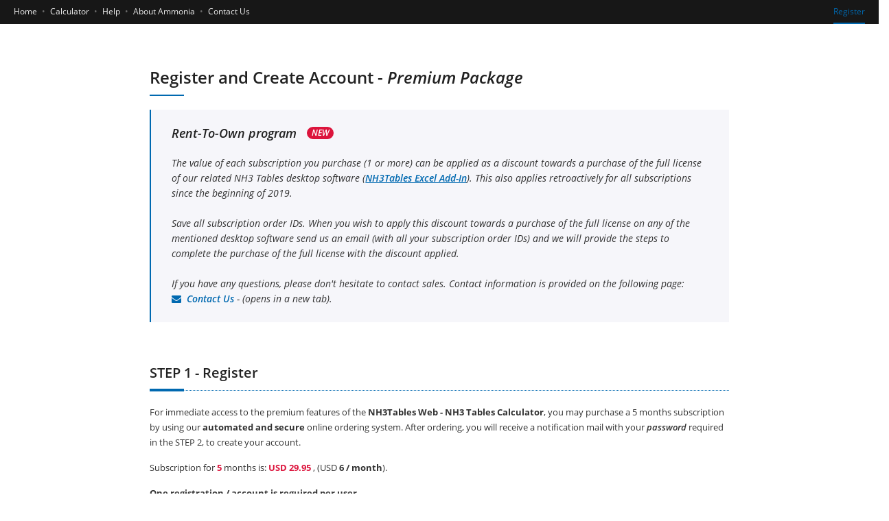

--- FILE ---
content_type: text/html; charset=utf-8
request_url: https://www.ammonia-properties.com/NH3/Register/CreateAccount
body_size: 5262
content:
<!DOCTYPE html><html><head><meta charset="utf-8"><title>Register and Create Account</title><meta name="description" content="Register and Create Account to start using the Ammmonia Properties Calculator."><!--[if IE]> <meta http-equiv="X-UA-Compatible" content="IE=edge"> <![endif]--><meta name="viewport" content="width=device-width, initial-scale=1.0"><link rel="canonical" href="https://www.ammonia-properties.com/NH3/Register/CreateAccount" /><!-- Google Fonts --><link href="/assets/css/fonts.min.css" rel="stylesheet" /><link rel="stylesheet" href="/assets/css/plugins.min.css"><link rel="stylesheet" href="/assets/css/style.min.css"><link rel="stylesheet" href="/assets/css/v-637511710140000000/custom.min.css" /><!-- Favicon --><link rel="icon" type="image/png" href="/assets/images/icons/favicon.ico"></head><body><div id="wrapper"><header class="header header2"><div class="header-top dark"><ul class="top-menu" style="padding-left:20px; padding-right:20px;"><li><a href="/default.aspx" title="Home">Home</a></li><li><a href="/NH3TablesWeb.aspx" title="NH3TablesWeb - NH3 Tables Calculator">Calculator</a></li><li><a href="/help.aspx" title="Help">Help</a></li><li><a href="/aboutnh3.aspx" title="About Ammonia">About Ammonia</a></li><li><a href="/contactus.aspx" title="Contact Us">Contact Us</a></li><li class="active" style="text-align: right; float: right !important;"><a href="/NH3/Register/CreateAccount" title="Register and Create Account">Register</a></li></ul></div><!-- End .header-top --></header></div><br /><br /><br /><div class="row"><div class="col-xs-8 col-xs-offset-2 text-left"><h1 class="title custom">Register and Create Account - <i>Premium Package</i></h1><blockquote class="lightgrey blueleftBorder"><h3>Rent-To-Own program &nbsp;&nbsp;<span class="badge free" style="background-color:#DC143C; margin-bottom:4px;">NEW</span></h3><p>The value of each subscription you purchase (1 or more) can be applied as a discount towards a purchase of the full license of our related NH3 Tables desktop software(<a href="https://www.megawatsoft.com/excel-add-in-libraries/ammonia-properties-excel.aspx" target="_blank" title="NH3Tables Excel Add-In"><strong><u>NH3Tables Excel Add-In</u></strong></a>).This also applies retroactively for all subscriptions since the beginning of 2019.<br /><br />Save all subscription order IDs. When you wish to apply this discount towards a purchase of the full license on any of the mentioned desktop software send us an email (with all your subscription order IDs) and we will provide the steps to complete the purchase of the full license with the discount applied.<br /><br />If you have any questions, please don't hesitate to contact sales. Contact information is provided on the following page:<br /><a href="/contactus.aspx" title="Contact Us" target="_blank"><i class="fa fa-envelope text-custom"></i> &nbsp;<strong>Contact Us</strong></a> - (opens in a new tab).</p></blockquote><br /><br /><h2 class="title title-bottom-border dotted second-color custom">STEP 1 - Register</h2><p>For immediate access to the premium features of the <b>NH3Tables Web - NH3 Tables Calculator</b>,you may purchase a 5 months subscription by using our <b>automated and secure</b> online ordering system.After ordering, you will receive a notification mail with your <b><i>password</i></b> required inthe STEP 2, to create your account.</p><p>Subscription for <span class="custom-text-color-weight">5</span> months is: <span class="custom-text-color-weight">USD 29.95</span>, (USD <strong>6 / month</strong>).</p><p><strong><u>One registration / account is reguired per user.</u></strong></p><p>The Registration is valid for 5 months (150 days), and it will not be extended automatically. After 5 months if you wish tocontinue using the premium features of the application you will have to register and create a new account again.</p><p>The Registration includes free technical support for the duration of the subscription.</p><p>Available ordering options (open the order form to select):</p><ul class="fa-ul"><li><i class="fa fa-credit-card fa-li fa-lg text-custom"></i>Credit Card (Visa®, Mastercard®, American Express®, Discover®)</li><li><i class="fa fa-paypal fa-li fa-lg text-custom"></i>PayPal</li><li><i class="fa fa-amazon fa-li fa-lg text-custom"></i>Amazon</li></ul><p>To open the order form click the button: <a href="https://sites.fastspring.com/megawatsoft/instant/nh3tableswebcalculator" target="_top"><img alt="Register for NH3Tables Web - NH3 Tables Calculator" title="Open the Order Form" src="/assets/images/buynow01.png" /></a>.</p><p><span class="custom-text-color-weight">After you receive the email with the password, proceed to the STEP 2 and create account.</span></p><br /><br /><h2 class="title title-bottom-border dotted second-color custom">STEP 2 - Create Account</h2><form id="createAccountForm"><div class="row"><div class="col-md-6"><div class="form-group"><label>User Name</label><div class="input-group"><span class="input-group-addon"><i class="fa fa-lg fa-user text-custom"></i></span><input id="textBoxUserName" name="textBoxUserName" type="text" class="form-control" placeholder="Enter a user name of your choice" required></div><!-- End .input-group --><div><label for="textBoxUserName" class="validation_error_message help-block"></label></div></div><!-- End .from-group --></div><!-- End .col-md-6 --></div><div class="row"><div class="col-md-6 "><div class="form-group"><label>Password</label><div class="input-group" id="show_hide_password"><span class="input-group-addon"><i class="fa fa-lg fa-key text-custom"></i></span><input id="textBoxPassword" name="textBoxPassword" type="password" class="form-control" placeholder="Enter the password you received in the e-mail after registration" required><div class="input-group-addon"><a href="" tabindex="-1"><i class="fa fa-eye-slash text-custom" aria-hidden="true" title="Show / Hide Password"></i></a></div></div><!-- End .input-group --><div><label for="textBoxPassword" class="validation_error_message help-block"></label></div></div><!-- End .from-group --></div><!-- End .col-md-6 --></div><!-- End .row --><div class="row"><div class="col-md-6 "><div class="form-group"><label>Email</label><div class="input-group"><span class="input-group-addon"><i class="fa fa-lg fa-envelope text-custom"></i></span><input id="textBoxEmail" name="textBoxEmail" type="email" class="form-control" placeholder="Enter your e-mail, so we can contact you if you forget your credentials" required></div><!-- End .input-group --><div><label for="textBoxEmail" class="validation_error_message help-block"></label></div></div><!-- End .from-group --></div><!-- End .col-md-6 --></div><!-- End .row --><div class="row"><div class="col-md-6 "><div class="form-group"><label>Security Question</label><div class="input-group"><span class="input-group-addon"><i class="fa fa-lg fa-question text-custom"></i></span><input id="textBoxSecurityQuestion" name="textBoxSecurityQuestion" type="text" class="form-control" placeholder="Enter security question, used for password retrieval" required></div><!-- End .input-group --><div><label for="textBoxSecurityQuestion" class="validation_error_message help-block"></label></div></div><!-- End .from-group --></div><!-- End .col-md-6 --></div><!-- End .row --><div class="row"><div class="col-md-6 "><div class="form-group"><label>Security Answer</label><div class="input-group"><span class="input-group-addon"><i class="fa fa-lg fa-reply text-custom"></i></span><input id="textBoxSecurityAnswer" name="textBoxSecurityAnswer" type="text" class="form-control" placeholder="Enter answer to security question, used for password retrieval" required></div><!-- End .input-group --><div><label for="textBoxSecurityAnswer" class="validation_error_message help-block"></label></div></div><!-- End .from-group --></div><!-- End .col-md-6 --></div><!-- End .row --><div class="mb10"></div><!-- space --><div class="form-group mb0"><div class="checkbox"><label class="custom-checkbox-wrapper"><span class="custom-checkbox-container"><input type="checkbox" class="form-control" id="checkBoxTOS" required><span class="custom-checkbox-icon"></span></span><span>I have read and agree on the </span><a class="label label-primary" data-toggle="modal" data-backdrop="static" data-keyboard="false" data-target="#modal-terms-form" title="Read the Terms of Service">Terms of Service</a>.<label class="custom-text-color-weight" id="lblCheckBoxRequred" hidden>Check the checkbox to accept terms of service.</label></label></div><!-- End .checkbox --></div><!-- End .form-group --><br /><div class="row"><div class="col-sm-6 "><div class="form-group"><button id="btnCreateAccount" type="button" class="btn btn-custom btn-rounded min-width" Text="Create Account" data-loading-text="<i class='fa fa-circle-o-notch fa-spin' style='font-size:20px'></i> Processing" OnClick="onCreateAccountClick()">Create Account</button></div></div></div><div class="row"><div class="col-sm-12 "><p><span class="custom-text-color-weight">After you create the account, go back to the "Calculator" page and <b>Login</b> to start using the application.</span></p></div></div></form><br /><br /><div class="text-left" id="result"></div></div></div><br /><br /><hr /><br /><div class="row"><div class="col-sm-12 text-left"><div class="container"><p>If you need help or have any questions contact support. Contact information is provided on the following page:</p><p><a href="/contactus.aspx" title="Contact Us" target="_blank"><i class="fa fa-envelope text-custom"></i> &nbsp;<strong>Contact Us</strong></a> - (opens in a new tab)</p></div></div></div><!-- Modal Terms Form--><div class="modal fade" id="modal-terms-form" tabindex="-1" role="dialog" aria-labelledby="myModalLabel1" aria-hidden="true"><div class="modal-dialog modal-md modal-dialog-terms"><div class="modal-content"><div class="modal-header"><h3 class="modal-title" id="myModalLabel1">NH3 Tables Calculator</h3></div><!-- End .modal-header --><div class="modal-body">NH3Tables Web - NH3 Tables Calculator Version 6.0<br />Copyright © 2009 - 2026 MegaWatSoft Inc., All Rights Reserved.<br /><br /><br /><h4>Terms of Service Agreement</h4><p>By using this service you are agreeing to be bound by the following terms and conditions:</p><p>Your use of the service or software is at your sole risk. The service or software is providedon an "as is" and "as available" basis. We expressly disclaim all warranties of any kind,whether express or implied, including, but not limited to the implied warranties ofmerchantability, fitness for a particular purpose and non-infringement.</p><p>We make no warranty that the service or software will meet your requirements, the service willbe uninterrupted, timely, secure, or error-free, the results that may be obtained from the useof the service or software will be accurate or reliable, the quality of any products, services,information, or other material purchased or obtained by you through the service or software willmeet your expectations, and any errors in the software will be corrected.</p><p>Any material downloaded or otherwise obtained through the use of the service or software is doneat your own discretion and risk and you will be solely responsible for any damage to your computersystem or loss of data that results from the download of any such material.</p><h6>Governing Law and Disputes</h6><p>Governing Law. This Agreement shall be governed by and construed in accordance with the laws of the Province of Ontario.The parties hereby submit to the exclusive jurisdiction of the courts of Ontario, for the resolution of any disputes arising under this Agreement.</p><p>Venue. Any legal action or proceeding arising under or relating to this Agreement will be brought exclusively in the provincial or federal courtslocated in Toronto, Ontario, and Customer consents and attorns to the personal jurisdiction and venue of such courts.</p></div><!-- End .modal-body --><div class="modal-footer"><button type="button" class="btn btn-custom" data-dismiss="modal">Close</button></div><!-- End .modal-footer --></div><!-- End .modal-content --></div><!-- End .modal-dialog --></div><!-- End .modal --><br /><a id="scroll-top" href="#" title="Scroll top"><i class="fa fa-angle-up"></i></a><!-- End --><script src="/assets/js/plugins.min.js"></script><script src="/assets/js/jquery.validate.min.js"></script><script src="/assets/js/main.min.js"></script><script src="/assets/js/v-637459921120000000/custom.min.js"></script><script>$('#createAccountForm').validate({errorPlacement: function (error, element) {var name = element.attr('name');var errorSelector = '.validation_error_message[for="' + name + '"]';var $element = $(errorSelector);if ($element.length) {$(errorSelector).html(error.html());} else {error.insertAfter(element);}},success: function (label, element) {label.parent().removeClass('error');label.remove();},});$(document).ready(function () {$("#show_hide_password a").on('click', function (event) {event.preventDefault();if ($('#show_hide_password input').attr("type") == "text") {$('#show_hide_password input').attr('type', 'password');$('#show_hide_password i').addClass("fa-eye-slash");$('#show_hide_password i').removeClass("fa-eye");} else if ($('#show_hide_password input').attr("type") == "password") {$('#show_hide_password input').attr('type', 'text');$('#show_hide_password i').removeClass("fa-eye-slash");$('#show_hide_password i').addClass("fa-eye");}});});</script><style type="text/css">.form-control:focus {border-color: #0069B0;box-shadow: 0px 2px 2px rgba(0, 0, 0, 0.075) inset, 0px 0px 8px #337AB7;}</style></body></html>

--- FILE ---
content_type: text/css
request_url: https://www.ammonia-properties.com/assets/css/fonts.min.css
body_size: 483
content:
@font-face{font-family:'Montserrat';font-style:normal;font-weight:400;src:url('../fonts/montserrat-v12-latin-regular.eot?');src:local('Montserrat Regular'),local('Montserrat-Regular'),url('../fonts/montserrat-v12-latin-regular.eot?#iefix') format('embedded-opentype'),url('../fonts/montserrat-v12-latin-regular.woff2') format('woff2'),url('../fonts/montserrat-v12-latin-regular.woff') format('woff'),url('../fonts/montserrat-v12-latin-regular.ttf') format('truetype'),url('../fonts/montserrat-v12-latin-regular.svg#Montserrat') format('svg')}@font-face{font-family:'Montserrat';font-style:normal;font-weight:700;src:url('../fonts/montserrat-v12-latin-700.eot?');src:local('Montserrat Bold'),local('Montserrat-Bold'),url('../fonts/montserrat-v12-latin-700.eot?#iefix') format('embedded-opentype'),url('../fonts/montserrat-v12-latin-700.woff2') format('woff2'),url('../fonts/montserrat-v12-latin-700.woff') format('woff'),url('../fonts/montserrat-v12-latin-700.ttf') format('truetype'),url('../fonts/montserrat-v12-latin-700.svg#Montserrat') format('svg')}@font-face{font-family:'Open Sans';font-style:normal;font-weight:300;src:url('../fonts/open-sans-v15-latin-300.eot?');src:local('Open Sans Light'),local('OpenSans-Light'),url('../fonts/open-sans-v15-latin-300.eot?#iefix') format('embedded-opentype'),url('../fonts/open-sans-v15-latin-300.woff2') format('woff2'),url('../fonts/open-sans-v15-latin-300.woff') format('woff'),url('../fonts/open-sans-v15-latin-300.ttf') format('truetype'),url('../fonts/open-sans-v15-latin-300.svg#OpenSans') format('svg')}@font-face{font-family:'Open Sans';font-style:italic;font-weight:300;src:url('../fonts/open-sans-v15-latin-300italic.eot?');src:local('Open Sans Light Italic'),local('OpenSans-LightItalic'),url('../fonts/open-sans-v15-latin-300italic.eot?#iefix') format('embedded-opentype'),url('../fonts/open-sans-v15-latin-300italic.woff2') format('woff2'),url('../fonts/open-sans-v15-latin-300italic.woff') format('woff'),url('../fonts/open-sans-v15-latin-300italic.ttf') format('truetype'),url('../fonts/open-sans-v15-latin-300italic.svg#OpenSans') format('svg')}@font-face{font-family:'Open Sans';font-style:normal;font-weight:400;src:url('../fonts/open-sans-v15-latin-regular.eot?');src:local('Open Sans Regular'),local('OpenSans-Regular'),url('../fonts/open-sans-v15-latin-regular.eot?#iefix') format('embedded-opentype'),url('../fonts/open-sans-v15-latin-regular.woff2') format('woff2'),url('../fonts/open-sans-v15-latin-regular.woff') format('woff'),url('../fonts/open-sans-v15-latin-regular.ttf') format('truetype'),url('../fonts/open-sans-v15-latin-regular.svg#OpenSans') format('svg')}@font-face{font-family:'Open Sans';font-style:italic;font-weight:400;src:url('../fonts/open-sans-v15-latin-italic.eot?');src:local('Open Sans Italic'),local('OpenSans-Italic'),url('../fonts/open-sans-v15-latin-italic.eot?#iefix') format('embedded-opentype'),url('../fonts/open-sans-v15-latin-italic.woff2') format('woff2'),url('../fonts/open-sans-v15-latin-italic.woff') format('woff'),url('../fonts/open-sans-v15-latin-italic.ttf') format('truetype'),url('../fonts/open-sans-v15-latin-italic.svg#OpenSans') format('svg')}@font-face{font-family:'Open Sans';font-style:normal;font-weight:600;src:url('../fonts/open-sans-v15-latin-600.eot?');src:local('Open Sans SemiBold'),local('OpenSans-SemiBold'),url('../fonts/open-sans-v15-latin-600.eot?#iefix') format('embedded-opentype'),url('../fonts/open-sans-v15-latin-600.woff2') format('woff2'),url('../fonts/open-sans-v15-latin-600.woff') format('woff'),url('../fonts/open-sans-v15-latin-600.ttf') format('truetype'),url('../fonts/open-sans-v15-latin-600.svg#OpenSans') format('svg')}@font-face{font-family:'Open Sans';font-style:italic;font-weight:600;src:url('../fonts/open-sans-v15-latin-600italic.eot?');src:local('Open Sans SemiBold Italic'),local('OpenSans-SemiBoldItalic'),url('../fonts/open-sans-v15-latin-600italic.eot?#iefix') format('embedded-opentype'),url('../fonts/open-sans-v15-latin-600italic.woff2') format('woff2'),url('../fonts/open-sans-v15-latin-600italic.woff') format('woff'),url('../fonts/open-sans-v15-latin-600italic.ttf') format('truetype'),url('../fonts/open-sans-v15-latin-600italic.svg#OpenSans') format('svg')}@font-face{font-family:'Open Sans';font-style:normal;font-weight:700;src:url('../fonts/open-sans-v15-latin-700.eot?');src:local('Open Sans Bold'),local('OpenSans-Bold'),url('../fonts/open-sans-v15-latin-700.eot?#iefix') format('embedded-opentype'),url('../fonts/open-sans-v15-latin-700.woff2') format('woff2'),url('../fonts/open-sans-v15-latin-700.woff') format('woff'),url('../fonts/open-sans-v15-latin-700.ttf') format('truetype'),url('../fonts/open-sans-v15-latin-700.svg#OpenSans') format('svg')}@font-face{font-family:'Open Sans';font-style:normal;font-weight:800;src:url('../fonts/open-sans-v15-latin-800.eot?');src:local('Open Sans ExtraBold'),local('OpenSans-ExtraBold'),url('../fonts/open-sans-v15-latin-800.eot?#iefix') format('embedded-opentype'),url('../fonts/open-sans-v15-latin-800.woff2') format('woff2'),url('../fonts/open-sans-v15-latin-800.woff') format('woff'),url('../fonts/open-sans-v15-latin-800.ttf') format('truetype'),url('../fonts/open-sans-v15-latin-800.svg#OpenSans') format('svg')}

--- FILE ---
content_type: text/css
request_url: https://www.ammonia-properties.com/assets/css/style.min.css
body_size: 44889
content:
@charset "UTF-8";#page-loader{position:fixed;left:0;right:0;top:0;bottom:0;z-index:9999;background-color:#f6f6fa;text-align:center;overflow:hidden}#page-loader.dark{background-color:#171717}#page-loader.white{background-color:#fff}.sk-wave{width:62.5px;height:50px;text-align:center;font-size:10px;position:absolute;top:50%;left:50%;margin-left:-31.25px;margin-top:-25px}.sk-wave .sk-rect{background-color:#0069b0;height:100%;width:4px;display:inline-block;animation:sk-waveStretchDelay 1.2s infinite ease-in-out}.sk-wave .sk-rect1{animation-delay:-1.2s}.sk-wave .sk-rect2{animation-delay:-1.1s}.sk-wave .sk-rect3{animation-delay:-1s}.sk-wave .sk-rect4{animation-delay:-.9s}.sk-wave .sk-rect5{animation-delay:-.8s}@keyframes sk-waveStretchDelay{0%,40%,100%{transform:scaleY(.4)}20%{transform:scaleY(1)}}body{position:relative;direction:ltr;color:#323232;font:400 13px/1.7 "Open Sans",Arial,sans-serif;background-color:#9a9a9a;-webkit-font-smoothing:antialiased;-moz-osx-font-smoothing:grayscale;overflow-x:hidden}body.edge{padding:5px}@media(min-width:768px){body.edge{padding:10px}}@media(min-width:992px){body.edge{padding:15px}}body.edge.bg-white #wrapper{background-color:#f2f2fa}#wrapper{position:relative;background-color:#fff}#wrapper,#wrapper.boxed,#wrapper.boxed-long{width:100%}@media(min-width:768px){#wrapper.boxed{margin:30px auto;width:750px}}@media(min-width:992px){#wrapper.boxed{width:970px}}@media(min-width:1200px){#wrapper.boxed{margin:50px auto;width:1170px}}@media(min-width:768px){#wrapper.boxed-long{margin:0 auto;width:750px}}@media(min-width:992px){#wrapper.boxed-long{width:970px}}@media(min-width:1200px){#wrapper.boxed-long{width:1170px}}::-moz-selection{background-color:#0069b0;color:#fff}::selection{background-color:#0069b0;color:#fff}.fullwidth-container.container,.fullwidth-container.container-fluid{padding-left:0;padding-right:0}.fullwidth-container.container .row,.fullwidth-container.container-fluid .row{margin-left:0;margin-right:0}.fullwidth-container.container .row [class*="col-"],.fullwidth-container.container-fluid .row [class*="col-"]{padding-left:0;padding-right:0}.row.row-sm{margin-left:-10px;margin-right:-10px}.row.row-sm [class*="col-"]{padding-left:10px;padding-right:10px}.fullwidth-row{margin-left:0;margin-right:0}.fullwidth-row [class*="col-"]{padding-left:0;padding-right:0}ul,ol{list-style:none;padding:0;margin:0}a:focus,a:active,select:focus,select:active,input:focus,input:active,textarea:focus,textarea:active,button:focus,button:active{outline:none}@media(max-width:480px){.col-xss-12{width:100%;float:none}}hr{margin-top:20px;margin-bottom:20px;border:0;border-top:1px solid #e6e6e6}.fullscreen{min-height:100vh}.fullheight{height:100vh}.fullscreen.vertical-center,.fullheight.vertical-center{position:relative;overflow:hidden}.fullscreen.vertical-center .vcenter-content,.fullheight.vertical-center .vcenter-content{position:absolute;top:50%;left:0;right:0;-ms-transform:translateY(-50%);transform:translateY(-50%);z-index:99}.fullscreen.vertical-center .vcenter-content h1,.fullheight.vertical-center .vcenter-content h1{font-weight:700;font-size:34px;margin-bottom:18px;text-shadow:0 2px 5px rgba(0,0,0,.2)}@media(min-width:481px){.fullscreen.vertical-center .vcenter-content h1,.fullheight.vertical-center .vcenter-content h1{font-size:42px;margin-bottom:7px}}@media(min-width:768px){.fullscreen.vertical-center .vcenter-content h1,.fullheight.vertical-center .vcenter-content h1{font-size:52px;margin-bottom:9px}}@media(min-width:992px){.fullscreen.vertical-center .vcenter-content h1,.fullheight.vertical-center .vcenter-content h1{font-size:60px;margin-bottom:12px}}@media(min-width:1200px){.fullscreen.vertical-center .vcenter-content h1,.fullheight.vertical-center .vcenter-content h1{font-size:68px}}.fullscreen.vertical-center .vcenter-content p,.fullheight.vertical-center .vcenter-content p{max-width:720px;margin-bottom:12px;font-size:13px;display:none;text-shadow:0 2px 5px rgba(0,0,0,.2)}@media(min-width:481px){.fullscreen.vertical-center .vcenter-content p,.fullheight.vertical-center .vcenter-content p{display:block;font-size:14px;margin-bottom:15px}}@media(min-width:768px){.fullscreen.vertical-center .vcenter-content p,.fullheight.vertical-center .vcenter-content p{font-size:16px;margin-bottom:20px}}@media(min-width:992px){.fullscreen.vertical-center .vcenter-content p,.fullheight.vertical-center .vcenter-content p{margin-bottom:25px;font-size:18px}}.fullscreen.vertical-center .vcenter-content.text-center p,.fullheight.vertical-center .vcenter-content.text-center p{margin-left:auto;margin-right:auto}.overflow-hidden{overflow:hidden}.bg-custom{background-color:#0069b0 !important;color:#fff}.bg-custom.border{border-top:1px solid #003b64;border-bottom:1px solid #003b64}.bg-custom.bordered{border:1px solid #003b64}.bg-custom2{background-color:#c00f3c !important;color:#fff}.bg-custom2.border{border-top:1px solid #58071b;border-bottom:1px solid #58071b}.bg-custom2.bordered{border:1px solid #58071b}.bg-dark{background-color:#171717 !important;color:#fff}.bg-dark.text-muted{color:#777}.bg-dark.border{border-top:1px solid #2b2b2b;border-bottom:1px solid #2b2b2b}.bg-dark.bordered{border:1px solid #2b2b2b}.bg-dark hr{border-top-color:#363636}.bg-darker{background-color:#101010 !important;color:#fff}.bg-darker.border{border-top:1px solid #2f2f2f;border-bottom:1px solid #2f2f2f}.bg-darker.bordered{border:1px solid #2f2f2f}.bg-darker hr{border-top-color:#2f2f2f}.bg-lightgray{background-color:#f8f8f8 !important}.bg-lightgray.border{border-top:1px solid #ebebeb;border-bottom:1px solid #ebebeb}.bg-lightgray.bordered{border:1px solid #ebebeb}.bg-gray{background-color:#f0f0f0 !important}.bg-gray.border{border-top:1px solid #e3e3e3;border-bottom:1px solid #e3e3e3}.bg-gray.bordered{border:1px solid #e3e3e3}.bg-gray hr{border-top-color:#d7d7d7}.bg-gray2{background-color:#e1e1e1 !important}.bg-gray2.border{border-top:1px solid #d2d2d2;border-bottom:1px solid #d2d2d2}.bg-gray2.bordered{border:1px solid #d2d2d2}.bg-gray2 hr{border-top-color:#c8c8c8}.bg-white{background-color:#fff}.bg-white.border{border-top:1px solid #f0f0f0;border-bottom:1px solid #f0f0f0}.bg-white.bordered{border:1px solid #f0f0f0}.bg-image,.parallax{position:relative;background-size:cover;background-position:center center;background-repeat:no-repeat}.parallax{background-attachment:fixed}.overlay-container{position:relative}.overlay-container>.container,.overlay-container>.container-fluid{position:relative;z-index:2}.overlay-container .overlay{position:absolute;left:0;right:0;top:0;bottom:0;opacity:.4;background-color:#000;z-index:0}.overlay-container .overlay.dark{background-color:#000}.overlay-container .overlay.custom{background-color:#0069b0}.overlay-container .overlay.custom2{background-color:#c00f3c}.overlay-container .overlay.light{background-color:#fff}.table-row+.table-row:not(.no-border){border-top:1px solid #eee}@media(min-width:992px){.table-row{display:table;table-layout:fixed;width:100%;border:none}}.table-row .table-cell{padding:40px 15px 10px}@media(min-width:992px){.table-row .table-cell{display:table-cell;vertical-align:middle;width:50%;padding:45px 25px 15px}.table-row .table-cell.smaller{width:25%}.table-row .table-cell.larger{width:75%;padding:60px 45px 30px}}@media(min-width:1200px){.table-row .table-cell{padding:55px 30px 25px}}@media(min-width:992px){.table-row .table-cell.cell-content .row{max-width:570px;float:right}.table-row .table-cell.cell-content .row .row{float:none;max-width:none}}@media(min-width:992px){.table-row .table-cell.cell-content.larger .row{max-width:none;float:none}}@media(min-width:992px){.table-row .table-cell.cell-content.larger .table-cell-wrapper{float:right;max-width:860px}}@media(min-width:1600px){.table-row .table-cell.cell-content.larger .table-cell-wrapper{max-width:75%}}@media(min-width:992px){.table-row .table-cell.cell-content.center .row{max-width:80%;float:none;margin-left:auto;margin-right:auto}}.table-row .table-cell.cell-image{background-size:cover;background-position:center center;background-repeat:no-repeat;padding-top:100px;padding-bottom:100px;text-align:center}.table-row .table-cell.cell-image h2,.table-row .table-cell.cell-image h3,.table-row .table-cell.cell-image h4,.table-row .table-cell.cell-image h5,.table-row .table-cell.cell-image h6,.table-row .table-cell.cell-image p{position:relative;z-index:2;margin:0}.table-row .table-cell.cell-image.empty-cell{min-height:240px}@media(min-width:992px){.table-row .table-cell.cell-image{padding-top:0;padding-bottom:0}}@media(min-width:992px){.table-row .table-cell.cell-image+.cell-content .row{float:none}}@media(min-width:992px){.table-row .table-cell.cell-image+.cell-content.larger .table-cell-wrapper{float:none}}.table-row .table-cell.cell-map-container{padding:0;position:relative}@media(max-width:991px){.table-row .table-cell.cell-map-container{height:360px}}@media(max-width:767px){.table-row .table-cell.cell-map-container{height:260px}}.table-row .table-cell.cell-map-container .cell-map{position:absolute !important;left:0;right:0;top:0;bottom:0;height:100% !important;margin:0 !important;z-index:99}@media(min-width:992px){.table-row .table-cell.cell-map-container .cell-map{min-height:598px}}@media(min-width:1200px){.table-row .table-cell.cell-map-container .cell-map{min-height:618px}}@media(min-width:992px){.table-row .table-cell.cell-map-container+.cell-content .row{float:none}}@media(min-width:992px){.table-row .table-cell.cell-map-container+.cell-content.larger .table-cell-wrapper{float:none}}.trigger-video-btn{position:relative;z-index:10;display:inline-block;width:72px;height:72px;font-size:28px;line-height:72px;color:#fff;background-color:rgba(0,0,0,.35);border-radius:50%;box-shadow:0 0 0 4px rgba(255,255,255,.46),0 4px 3px rgba(0,0,0,.4);transition:all .4s}.trigger-video-btn:hover,.trigger-video-btn:focus{color:#fff;background-color:rgba(0,105,176,.65);box-shadow:0 0 0 6px rgba(255,255,255,.64),0 4px 3px rgba(0,0,0,.7)}h1,.h1,h2,.h2,h3,.h3,h4,.h4,h5,.h5,h6,.h6{font-weight:600;font-family:"Open Sans",Arial,sans-serif,Arial,sans-serif;line-height:1;color:#222;margin-top:0;margin-bottom:20px}h1 small,.h1 small,h2 small,.h2 small,h3 small,.h3 small,h4 small,.h4 small,h5 small,.h5 small,h6 small,.h6 small{color:inherit}h1,.h1{font-size:24px}h2,.h2{font-size:20px}h3,.h3{font-size:18px}h4,.h4{font-size:16px;margin-bottom:15px}h5,.h5{font-size:14px;margin-bottom:15px}h6,.h6{font-size:12px;margin-bottom:15px}a{color:#0069b0;transition:color .4s}a:hover,a:focus{color:#001d31;text-decoration:none}.text-custom{color:#0069b0}.text-custom2{color:#c00f3c}.text-white{color:#fff !important}.text-muted{color:#777 !important}.text-light{font-weight:300 !important}.text-spaced{letter-spacing:.05em}.text-lineth{text-decoration:line-through}.text-underline{text-decoration:underline}blockquote{position:relative;padding:25px 30px 23px 30px;margin:0 0 20px;font-size:14px;line-height:1.6;background-color:#f6f6fa;font-style:italic;border:none;border-radius:0}.bg-lightgray blockquote{background-color:#f0f0f0}@media(max-width:767px){blockquote{padding:18px 15px 16px 15px}}blockquote p{margin-bottom:0}blockquote cite{display:inline-block;margin-top:16px;font-size:13px;font-weight:600;font-style:italic;color:#0069b0}blockquote.blockquote-reverse{border:none;padding:25px 30px 23px 30px}@media(max-width:767px){blockquote.blockquote-reverse{padding:18px 15px 16px 15px}}p{margin-bottom:15px}.highlight{background-color:#101010;color:#fff;padding:0 4px}.highlight.rounded{border-radius:5px}.highlight.gray{color:#323232;background-color:#eaeaea}.highlight.darkgray{color:#323232;background-color:#c7c7c7}.highlight.custom{background-color:#0069b0}.highlight.custom2{background-color:#c00f3c}.dropcap::first-letter {float:left;font-size:2.2em;padding:0 .2em;margin-right:.2em;line-height:1.4;color:#fff;background-color:#101010}.dropcap.gray::first-letter {color:#222;background-color:#eaeaea}.dropcap.custom::first-letter {background-color:#0069b0}.dropcap.custom2::first-letter {color:#fff;background-color:#c00f3c}.fa-ul{margin-left:23px;margin-bottom:20px}.fa-ul li{margin-bottom:7px}.fa-ul li .fa-li{left:-23px;width:auto;top:50%;transform:translateY(-50%);-webkit-transform:translateY(-50%);-ms-transform:translateY(-50%)}.lead.max-width{max-width:680px}.text-center .lead.max-width{margin-left:auto;margin-right:auto}.lead.smaller{font-size:15px}@media(min-width:768px){.lead.smaller{font-size:17px}}.title{position:relative;padding-bottom:15px}.title:after{content:'';display:block;width:50px;height:2px;position:absolute;bottom:0;left:0;background-color:#eaeaea}.title.text-center:after{left:50%;margin-left:-25px}.title.text-right:after{left:auto;right:0}.title.custom:after{background-color:#0069b0}.title.custom2:after{background-color:#c00f3c}.title.dark:after{background-color:#171717}.title.text-white:after,.title.white:after{background-color:#fff}.title.title-bottom-border:after{height:4px;bottom:-2px}.title-desc{font-size:16px;font-weight:300;max-width:720px;margin-bottom:50px}.title-desc.text-center{margin-left:auto;margin-right:auto}.title-border{padding:0 0 0 .6em;border-left:3px solid transparent}.title-border>span{display:inline-block;padding:0 .6em;background-color:#fff;position:relative;z-index:1}.edge.bg-white #wrapper .title-border>span{background-color:#f2f2fa}.bg-gray .title-border>span{background-color:#f0f0f0 !important}.bg-gray2 .title-border>span{background-color:#e1e1e1 !important}.title-border.text-right,.text-right>.title-border{padding:0 .6em 0 0;border-left:none;border-right:3px solid transparent}.title-border.text-center,.text-center>.title-border{padding:0;border:none}.title-border.text-center>span,.text-center>.title-border>span{border-left:3px solid transparent;border-right:3px solid transparent}.title-border.title-border{margin-bottom:10px}.title-border.custom,.title-border.text-right.custom,.title-border.text-center.custom>span{border-color:#0069b0}.title-border.title-bg-line,.title-border.text-center.title-bg-line,.title-border.title-bg,.title-border.text-center.title-bg{padding:0}.bg-dark .title-border>span{background-color:#171717}.bg-gray .title-border>span{background-color:#f0f0f0}.bg-lightgray .title-border>span{background-color:#f8f8f8}.bg-lightergray .title-border>span{background-color:#fafafa}.bg-gray2 .title-border>span{background-color:#e1e1e1}.title-bottom-border.custom{border-color:#0069b0}.title-bg-line,.title-underline{position:relative}.title-bg-line>span,.title-underline>span{padding:0 .6em}.title-bg-line:after{content:'';display:block;height:1px;background-color:transparent;position:absolute;top:50%;left:0;right:0;z-index:0}.title-block{margin-bottom:30px}.title-block .title{margin-bottom:10px}.title-block>p{font-size:1.1em}.title>.light,.title-block .light{font-weight:normal}.title-bottom-border{border-bottom:1px solid transparent}.title-bottom-border.dashed{border-bottom-style:dashed}.title-bottom-border.dotted{border-bottom-style:dotted}.title-border.dark,.title-border.text-right.dark,.title-border.text-center.dark>span,.title-bottom-border.dark{border-color:#171717}.title-border.title-bg.dark,.title-bg-line.dark:after{background-color:#171717}.title-border.gray,.title-border.text-right.gray,.title-border.text-center.gray>span,.title-bottom-border.gray{border-color:#eaeaea}.title-border.title-bg.gray,.title-bg-line.gray:after{background-color:#eaeaea}.title-border.white,.title-border.text-right.white,.title-border.text-center.white>span,.title-bottom-border.white{border-color:#fff}.title-border.title-bg.white,.title-bg-line.white:after{background-color:#fff}.title-border.title-bg.custom,.title-bg-line.custom:after,.bg-custom .title-border>span{background-color:#0069b0}.title-border.title-bg.custom2,.title-bg-line.custom2:after,.bg-custom2 .title-border>span{background-color:#c00f3c}.breadcrumb{padding:18px 0;margin:0;background-color:transparent;border-radius:0;font-size:1.25rem;font-weight:400}.breadcrumb li a{color:#0069b0}.breadcrumb li a:hover,.breadcrumb li a:focus{color:#004b7d}.breadcrumb>.active{color:#222}.breadcrumb li+li:before{color:#333;content:"";font-family:'FontAwesome';padding:0 13px 0 6px}.page-header{padding:25px 0;margin:0 0 50px;background-color:#f6f6fa;border-bottom:1px solid #eee}@media(min-width:768px){.page-header{margin-bottom:60px}}@media(min-width:992px){.page-header{margin-bottom:70px}}.page-header .breadcrumb{padding:0}.page-header h1{font-family:"Montserrat",Arial,sans-serif;font-size:28px;line-height:1.15;font-weight:700;color:#333;text-transform:uppercase;margin:0}.page-header h1+.breadcrumb{margin-top:6px}.page-header p{font-size:1.25rem;font-weight:400;line-height:1.5;margin:0}.page-header.larger{padding:40px 0}.page-header.largest{padding:80px 0}.page-header.largest h1{font-size:32px}.page-header.larger-top{padding-top:130px}@media(min-width:768px) and (max-width:991px){.page-header.larger-top{padding-top:200px}}@media(min-width:992px){.page-header.larger-top{padding-top:160px}}.page-header.largest-top{padding-top:160px}@media(min-width:768px) and (max-width:991px){.page-header.largest-top{padding-top:230px}}@media(min-width:992px){.page-header.largest-top{padding-top:200px}}.page-header.fullheight>.container-fluid,.page-header.fullscreen>.container-fluid{display:table;width:100%;height:100%}@media(max-width:767px){.page-header.fullheight>.container,.page-header.fullscreen>.container{width:100%}}.page-header.fullheight .page-header-cell,.page-header.fullscreen .page-header-cell{display:table-cell;vertical-align:middle}.page-header.parallax,.page-header.bg-image{position:relative}.page-header.parallax:before,.page-header.bg-image:before{content:'';display:block;position:absolute;left:0;top:0;bottom:0;right:0;z-index:0;background-color:#fff;opacity:.65}.page-header.parallax .container,.page-header.parallax .container-fluid,.page-header.bg-image .container,.page-header.bg-image .container-fluid{position:relative;z-index:1}.page-header.dark{background-color:#171717;color:#9a9a9a;border-color:#101010}.page-header.dark h1{color:#fff}.page-header.dark .breadcrumb li a{color:#9a9a9a}.page-header.dark .breadcrumb li a:hover,.page-header.dark .breadcrumb li a:focus{color:#fff}.page-header.dark .breadcrumb>.active{color:#fff}.page-header.dark .breadcrumb li+li:before{color:#bbb}.page-header.dark.parallax:before,.page-header.dark.bg-image:before{background-color:#000;opacity:.6}.page-header.custom{background-color:#0069b0;color:#0087e3;border-color:#0078ca}.page-header.custom h1{color:#fff}.page-header.custom .breadcrumb li a{color:#54baff}.page-header.custom .breadcrumb li a:hover,.page-header.custom .breadcrumb li a:focus{color:#fff}.page-header.custom .breadcrumb>.active{color:#fff}.page-header.custom .breadcrumb li+li:before{color:#0d9dff}.page-header.custom.parallax:before,.page-header.custom.bg-image:before{background-color:#0069b0}.page-header.custom2{background-color:#c00f3c;color:#ed154c;border-color:#d81143}.page-header.custom2 h1{color:#fff}.page-header.custom2 .breadcrumb li a{color:#f2577f}.page-header.custom2 .breadcrumb li a:hover,.page-header.custom2 .breadcrumb li a:focus{color:#fff}.page-header.custom2 .breadcrumb>.active{color:#fff}.page-header.custom2 .breadcrumb li+li:before{color:#f03b69}.page-header.custom2.parallax:before,.page-header.custom2.bg-image:before{background-color:#c00f3c}.elements-page .page-header{margin-bottom:0}.panel-group .panel+.panel{margin-top:4px}.panel-group .panel-heading+.panel-collapse>.panel-body{border-top:none}.panel{background-color:transparent;margin-bottom:40px;border-radius:0;border:none;box-shadow:none}.panel .panel-heading{padding:0;border-radius:0;border:none}.panel .panel-heading .panel-title{font-weight:400;position:relative;font-size:13px;font-family:"Open Sans",Arial,sans-serif}.panel .panel-heading .panel-title a{border:1px solid transparent;display:block;padding:12px 16px;color:#333;transition:all .4s}.panel .panel-heading .panel-title a:before{display:inline-block;min-width:15px;font-family:'FontAwesome';content:""}.panel .panel-heading .panel-title a.collapsed:before{content:""}.panel .panel-body{padding:16px 0}.panel .panel-body p{margin-bottom:13px}.panel .panel-body p:last-child{margin-bottom:0}.panel.panel-default .panel-heading a{color:#333;background-color:#f6f6fa;border-color:#f0f0fa}.panel.panel-default .panel-heading a:hover,.panel.panel-default .panel-heading a:focus{color:#333;background-color:#eee;border-color:#e8e8e8}.panel.panel-inverse .panel-heading a{background-color:#222;border-color:#101010;color:#fff}.panel.panel-inverse .panel-heading a:hover,.panel.panel-inverse .panel-heading a:focus{color:#fff;background-color:#101010;border-color:#000}.panel.panel-custom .panel-heading a{background-color:#0069b0;border-color:#005a97;color:#fff}.panel.panel-custom .panel-heading a:hover,.panel.panel-custom .panel-heading a:focus{color:#fff;background-color:#005a97;border-color:#004b7d}.nav.nav-tabs>li>a,.nav.nav-pills>li>a{padding:9px 15px;color:#323232;transition:background .35s}.nav.nav-tabs>li>a:hover,.nav.nav-pills>li>a:hover{background-color:#f6f6fa}@media(max-width:480px){.nav.nav-tabs:not(.nav-justified)>li>a,.nav.nav-pills:not(.nav-justified)>li>a{padding-left:7px;padding-right:7px;max-width:70px;text-overflow:ellipsis;white-space:nowrap;overflow:hidden}}.nav.nav-justified>li>a{margin:0;border-radius:0}.nav.nav-justified>li+li{margin-left:0 !important}.nav-tabs{margin-bottom:15px;border-bottom-color:#e1e1e1}.nav-tabs li a{border-radius:0;position:relative}.nav-tabs li a i{margin-right:7px}.nav-tabs li a:before{content:'';position:absolute;display:block;left:50%;right:50%;height:2px;top:-1px;background-color:#0069b0;visibility:hidden;transition:all .4s}.nav-tabs li a:hover{border-color:#e1e1e1}.nav-tabs li.active a,.nav-tabs li.active a:hover,.nav-tabs li.active a:focus{background-color:#fff;border-color:#e1e1e1;border-bottom-color:transparent}.bg-lightgray .nav-tabs li.active a,.bg-lightgray .nav-tabs li.active a:hover,.bg-lightgray .nav-tabs li.active a:focus{background-color:#f8f8f8}.nav-tabs li.active a:before{visibility:visible;left:-1px;right:-1px}.tab-content.bordered{padding:15px;border:1px solid #e1e1e1;border-top:none;margin-top:-15px}.tab-content.bordered p:last-child{margin-bottom:0}.tab-content+.nav-tabs{border-bottom:none;border-top:1px solid #e1e1e1}.tab-content+.nav-tabs>li>a{border-top:none}.tab-content+.nav-tabs>li>a:before{top:auto;bottom:-1px}.tab-content+.nav-tabs>li.active a,.tab-content+.nav-tabs>li.active a:hover,.tab-content+.nav-tabs>li.active a:focus{margin-top:-1px;border:1px solid #eee;border-top-color:transparent}.tab-content+.nav-tabs>li.active a:before{visibility:visible;left:0;right:0}@media(min-width:768px){.vertical-tab{display:table}.vertical-tab .nav-tabs,.vertical-tab .nav-pils,.vertical-tab .tab-content{display:table-cell}.vertical-tab .nav-tabs>li,.vertical-tab .nav-pils>li,.vertical-tab .tab-content>li{float:none;white-space:nowrap}.vertical-tab.left .tab-content{padding-left:15px}.vertical-tab.right .tab-content{padding-right:15px}.vertical-tab .nav-tabs{margin-bottom:0;border:none}.vertical-tab.left .nav-tabs{border-right:1px solid #eee}.vertical-tab.left .nav-tabs>li{margin:0}.vertical-tab.left .nav-tabs>li a{margin:0}.vertical-tab.left .nav-tabs>li a:before{top:50%;bottom:50%;left:-1px;right:auto;height:auto;width:2px}.vertical-tab.left .nav-tabs>li.active a,.vertical-tab.left .nav-tabs>li.active a:hover,.vertical-tab.left .nav-tabs>li.active a:focus{border:1px solid #eee;margin:0;margin-right:-1px;border-right-color:transparent}.vertical-tab.left .nav-tabs>li.active a:before,.vertical-tab.left .nav-tabs>li.active a:hover:before,.vertical-tab.left .nav-tabs>li.active a:focus:before{top:-1px;bottom:-1px}.vertical-tab.right .tab-content+.nav-tabs>li>a{border-top:1px solid transparent}.vertical-tab.right .nav-tabs{border-left:1px solid #eee}.vertical-tab.right .nav-tabs>li a{margin:0;border-width:1px}.vertical-tab.right .nav-tabs>li a:before{top:50%;bottom:50%;right:-1px;left:auto;height:auto;width:2px}.vertical-tab.right .nav-tabs>li.active a,.vertical-tab.right .nav-tabs>li.active a:hover,.vertical-tab.right .nav-tabs>li.active a:focus{border:1px solid #eee;margin:0;margin-left:-1px;border-left-color:transparent}.vertical-tab.right .nav-tabs>li.active a:before,.vertical-tab.right .nav-tabs>li.active a:hover:before,.vertical-tab.right .nav-tabs>li.active a:focus:before{top:-1px;bottom:-1px}.vertical-tab .nav-pills{min-width:110px}.vertical-tab .nav-pills>li{display:block;width:100%}.vertical-tab .nav-pills>li+li{margin-left:0}}.nav-pills{margin-bottom:15px}.nav-pills>li>a{border-radius:0}.nav-pills>li+li{margin-left:3px}.nav-pills>li.active a,.nav-pills>li.active a:hover,.nav-pills>li.active a:focus{color:#fff;background-color:#0069b0}.btn{position:relative;z-index:2;transition:background .45s,border .45s;font-size:13px;font-weight:400;padding:9px 15px;border-radius:0}.btn.btn-rounded{border-radius:5px}.btn.btn-border{padding:8px 14px;border-width:2px}.btn.btn-sm{font-size:11px;padding:7px 10px}.btn.btn-sm.btn-rounded{border-radius:4px}.btn.btn-sm.btn-border{padding:6px 9px;border-width:2px}.btn.btn-lg{font-size:15px;padding:11px 20px}.btn.btn-lg.btn-rounded{border-radius:7px}.btn.btn-lg.btn-border{padding:10px 19px;border-width:2px}.btn i{margin-right:5px;font-size:80%;vertical-align:middle;margin-top:-3px}.btn:active,.btn.active{box-shadow:none;-webkit-box-shadow:none}.btn:focus,.btn:active{outline:none}.btn.min-width{min-width:150px;text-align:center !important}@media(max-width:480px){.btn.min-width{min-width:0}}.btn.min-width-sm{min-width:120px;text-align:center !important}@media(max-width:480px){.btn.min-width-sm{min-width:0}}.btn.min-width-lg{min-width:170px;text-align:center !important}@media(max-width:480px){.btn.min-width-lg{min-width:0}}.tp-caption.btn i{font-size:inherit;margin-top:auto;margin-right:0}.btn-group>.btn+.btn{border-left:1px solid rgba(255,255,255,.15)}.btn-group .dropdown-menu{padding:7px 0;border-radius:0;font-size:13px;border-color:#eee}.btn-group .dropdown-menu li a{color:#323232;padding:4px 15px;transition:background .4s}.btn-group .dropdown-menu li a:hover,.btn-group .dropdown-menu li a:focus{color:#323232;background-color:#f6f6fa}.btn.btn-custom{color:#fff;background-color:#0069b0;border-color:#0069b0}.btn.btn-custom:hover,.btn.btn-custom:focus{color:#fff;background-color:#004b7d;border-color:#004b7d}.btn.btn-custom.btn-border{color:#0069b0;background-color:transparent;border-color:#0069b0}.btn.btn-custom.btn-border:hover,.btn.btn-custom.btn-border:focus{color:#fff;background-color:#0069b0;border-color:#0069b0}.btn.btn-custom2{color:#fff;background-color:#c00f3c;border-color:#c00f3c}.btn.btn-custom2:hover,.btn.btn-custom2:focus{color:#fff;background-color:#910b2d;border-color:#910b2d}.btn.btn-custom2.btn-border{color:#c00f3c;background-color:transparent;border-color:#c00f3c}.btn.btn-custom2.btn-border:hover,.btn.btn-custom2.btn-border:focus{color:#fff;background-color:#c00f3c;border-color:#c00f3c}.btn.btn-red{color:#fff;background-color:#f41d1d;border-color:#f41d1d}.btn.btn-red:hover,.btn.btn-red:focus{color:#fff;background-color:#d40a0a;border-color:#d40a0a}.btn.btn-red.btn-border{color:#f41d1d;background-color:transparent;border-color:#f41d1d}.btn.btn-red.btn-border:hover,.btn.btn-red.btn-border:focus{color:#fff;background-color:#f41d1d;border-color:#f41d1d}.btn.btn-darkred{color:#fff;background-color:#d10707;border-color:#d10707}.btn.btn-darkred:hover,.btn.btn-darkred:focus{color:#fff;background-color:#a00505;border-color:#a00505}.btn.btn-darkred.btn-border{color:#d10707;background-color:transparent;border-color:#d10707}.btn.btn-darkred.btn-border:hover,.btn.btn-darkred.btn-border:focus{color:#fff;background-color:#d10707;border-color:#d10707}.btn.btn-blue{color:#fff;background-color:#0172b8;border-color:#0172b8}.btn.btn-blue:hover,.btn.btn-blue:focus{color:#fff;background-color:#015385;border-color:#015385}.btn.btn-blue.btn-border{color:#0172b8;background-color:transparent;border-color:#0172b8}.btn.btn-blue.btn-border:hover,.btn.btn-blue.btn-border:focus{color:#fff;background-color:#0172b8;border-color:#0172b8}.btn.btn-lightblue{color:#fff;background-color:#2599e2;border-color:#2599e2}.btn.btn-lightblue:hover,.btn.btn-lightblue:focus{color:#fff;background-color:#197cbb;border-color:#197cbb}.btn.btn-lightblue.btn-border{color:#2599e2;background-color:transparent;border-color:#2599e2}.btn.btn-lightblue.btn-border:hover,.btn.btn-lightblue.btn-border:focus{color:#fff;background-color:#2599e2;border-color:#2599e2}.btn.btn-green{color:#fff;background-color:#49ba17;border-color:#49ba17}.btn.btn-green:hover,.btn.btn-green:focus{color:#fff;background-color:#378d11;border-color:#378d11}.btn.btn-green.btn-border{color:#49ba17;background-color:transparent;border-color:#49ba17}.btn.btn-green.btn-border:hover,.btn.btn-green.btn-border:focus{color:#fff;background-color:#49ba17;border-color:#49ba17}.btn.btn-green2{color:#fff;background-color:#06b0aa;border-color:#06b0aa}.btn.btn-green2:hover,.btn.btn-green2:focus{color:#fff;background-color:#047f7a;border-color:#047f7a}.btn.btn-green2.btn-border{color:#06b0aa;background-color:transparent;border-color:#06b0aa}.btn.btn-green2.btn-border:hover,.btn.btn-green2.btn-border:focus{color:#fff;background-color:#06b0aa;border-color:#06b0aa}.btn.btn-lightgreen{color:#fff;background-color:#7aed47;border-color:#7aed47}.btn.btn-lightgreen:hover,.btn.btn-lightgreen:focus{color:#fff;background-color:#58e819;border-color:#58e819}.btn.btn-lightgreen.btn-border{color:#7aed47;background-color:transparent;border-color:#7aed47}.btn.btn-lightgreen.btn-border:hover,.btn.btn-lightgreen.btn-border:focus{color:#fff;background-color:#7aed47;border-color:#7aed47}.btn.btn-yellow{color:#fff;background-color:#f4b907;border-color:#f4b907}.btn.btn-yellow:hover,.btn.btn-yellow:focus{color:#fff;background-color:#c29306;border-color:#c29306}.btn.btn-yellow.btn-border{color:#f4b907;background-color:transparent;border-color:#f4b907}.btn.btn-yellow.btn-border:hover,.btn.btn-yellow.btn-border:focus{color:#fff;background-color:#f4b907;border-color:#f4b907}.btn.btn-orange{color:#fff;background-color:#f08903;border-color:#f08903}.btn.btn-orange:hover,.btn.btn-orange:focus{color:#fff;background-color:#be6c02;border-color:#be6c02}.btn.btn-orange.btn-border{color:#f08903;background-color:transparent;border-color:#f08903}.btn.btn-orange.btn-border:hover,.btn.btn-orange.btn-border:focus{color:#fff;background-color:#f08903;border-color:#f08903}.btn.btn-purple{color:#fff;background-color:#f003d7;border-color:#f003d7}.btn.btn-purple:hover,.btn.btn-purple:focus{color:#fff;background-color:#be02aa;border-color:#be02aa}.btn.btn-purple.btn-border{color:#f003d7;background-color:transparent;border-color:#f003d7}.btn.btn-purple.btn-border:hover,.btn.btn-purple.btn-border:focus{color:#fff;background-color:#f003d7;border-color:#f003d7}.btn.btn-darkpurple{color:#fff;background-color:#b0069e;border-color:#b0069e}.btn.btn-darkpurple:hover,.btn.btn-darkpurple:focus{color:#fff;background-color:#7f0472;border-color:#7f0472}.btn.btn-darkpurple.btn-border{color:#b0069e;background-color:transparent;border-color:#b0069e}.btn.btn-darkpurple.btn-border:hover,.btn.btn-darkpurple.btn-border:focus{color:#fff;background-color:#b0069e;border-color:#b0069e}.btn.btn-black{color:#fff;background-color:#181818;border-color:#181818}.btn.btn-black:hover,.btn.btn-black:focus{color:#fff;background-color:#000;border-color:#000}.btn.btn-black.btn-border{color:#181818;background-color:transparent;border-color:#181818}.btn.btn-black.btn-border:hover,.btn.btn-black.btn-border:focus{color:#fff;background-color:#181818;border-color:#181818}.btn.btn-gray{color:#333;background-color:#e2e2e2;border-color:#e2e2e2}.btn.btn-gray:hover,.btn.btn-gray:focus{color:#333;background-color:#c9c9c9;border-color:#c9c9c9}.btn.btn-white{color:#222;background-color:#fff;border-color:#fff}.btn.btn-white:hover,.btn.btn-white:focus{color:#222;background-color:#e6e6e6;border-color:#e6e6e6}.btn.btn-white.btn-border{color:#fff;background-color:transparent;border-color:#fff}.btn.btn-white.btn-border:hover,.btn.btn-white.btn-border:focus{color:#fff;background-color:#0069b0;border-color:#0069b0}.elements-page-btn .btn{margin-bottom:4px}.elements-page-btn .btn-group .btn{margin-bottom:0}.form-control{height:38px;font-size:13px;border-radius:0;margin-bottom:20px;color:#5a5a5a;border-color:#eaeaea;padding:9px 15px;transition:all .4s;box-shadow:none;text-align:left}.form-control.input-sm{height:32px;font-size:11px;padding:7px 10px}.form-control.input-lg{height:43px;font-size:15px;padding:10.5px 20px}.form-control:focus{border-color:#0069b0;box-shadow:none}.bg-gray .form-control{background-color:#e1e1e1;border-color:#e1e1e1}.bg-gray .form-control:focus{background-color:#d9d9d9;border-color:#d9d9d9}.bg-dark .form-control{background-color:#212121;border-color:#212121;color:#9e9e9e}.bg-dark .form-control::-webkit-input-placeholder{color:#9e9e9e}.bg-dark .form-control::-moz-placeholder{color:#9e9e9e}.bg-dark .form-control:-ms-input-placeholder{color:#9e9e9e}.bg-dark .form-control::placeholder{color:#9e9e9e}.bg-dark .form-control:focus{background-color:#262626;border-color:#262626}.input-group{margin-bottom:20px;border-radius:0}.input-group .input-group-addon{font-size:13px;border-radius:0;border-color:#eaeaea;background-color:#f6f6fa;color:#4a4a4a;padding:6px 15px}.input-group.input-group-sm .input-group-addon{font-size:11px;height:32px;padding:3px 10px}.input-group.input-group-sm .form-control{height:32px;padding:6px 10px}.input-group.input-group-lg .input-group-addon{height:43px;font-size:15px;padding:3px 20px}.input-group.input-group-lg .form-control{height:43px;padding:8.5px 20px}.input-group .form-control{border-radius:0}.input-group .form-control:last-child{border-radius:0}label,.input-desc{font-weight:600;margin-bottom:5px}textarea.form-control{min-height:150px}.textarea-container{position:relative;width:100%;padding-top:38px}.textarea-container .input-group-addon{position:absolute;top:0;left:0;width:100%;padding:11.5px 15px;z-index:90;text-align:left;border-right:1px solid #eaeaea}.textarea-container .form-control{border-top-color:transparent}.textarea-container .form-control:focus{border-top-color:#0069b0}label.error{display:block;font-weight:400;font-size:11px;color:#ca1515;margin:-18px 0 10px}.form-control.error{border-color:#ca1515}.radio label.custom-radio-wrapper,.checkbox label.custom-checkbox-wrapper{padding-left:0}.input-group-addon.custom-checkbox-wrapper,.input-group-addon.custom-radio-wrapper{line-height:0}.custom-checkbox-container,.custom-radio-container{display:inline-block;width:14px;height:14px;border:1px solid #e1e1e1;position:relative;margin-right:10px;border-radius:0}.custom-radio-container{border-radius:50px}.custom-checkbox-container input[type="checkbox"]{display:block;opacity:0;filter:alpha(opacity=0);width:100%;height:100%;margin:0;padding:0;position:absolute;left:0;top:0;z-index:10}.custom-checkbox-container .custom-checkbox-icon{position:absolute;z-index:9;width:10px;height:10px;left:50%;top:50%;margin-top:-5px;margin-left:-5px;color:#0069b0;opacity:0;filter:alpha(opacity=0);border-radius:0;font:15px/1 FontAwesome}.custom-checkbox-container .custom-checkbox-icon:before{content:"";position:absolute;top:-3px;left:0}.custom-radio-container input[type="radio"]{display:block;opacity:0;filter:alpha(opacity=0);width:100%;height:100%;margin:0;padding:0;position:absolute;left:0;top:0;z-index:10}.custom-radio-container .custom-radio-icon{position:absolute;z-index:9;display:block;opacity:0;filter:alpha(opacity=0);width:10px;height:10px;left:50%;top:50%;margin-top:-5px;margin-left:-5px;background-color:#0069b0;border-radius:50%;transition:all .4s;-ms-transform:scale(0);transform:scale(0)}.disabled .custom-checkbox-container .custom-checkbox-icon{display:none}.disabled .custom-radio-container .custom-radio-icon{background-color:transparent}.custom-checkbox-container input[type="checkbox"]:checked+.custom-checkbox-icon,.custom-radio-container input[type="radio"]:checked+.custom-radio-icon{opacity:1;filter:alpha(opacity=100)}.custom-radio-container input[type="radio"]:checked+.custom-radio-icon{-ms-transform:scale(1);transform:scale(1)}.disabled .custom-checkbox-container input[type="checkbox"]:checked+.custom-checkbox-icon{background-color:transparent}.custom-checkbox-wrapper *,.custom-radio-wrapper *{vertical-align:middle}.custom-checkbox-wrapper.checkbox-inline,.custom-checkbox-wrapper.radio-inline,.custom-radio-wrapper.checkbox-inline,.custom-radio-wrapper.radio-inline{padding-left:0}.progress-container{position:relative;margin-bottom:25px}.progress-container .progress-title{font-weight:400;font-size:14px;line-height:1.2;font-weight:600;color:#0069b0;margin-bottom:10px}.progress-container .progress-title.dark{color:#222}.progress-container .progress-title>span{float:right;font-weight:400}.progress{height:24px;margin-bottom:0;background-color:#e5e7f0;padding:4px;box-shadow:none;border-radius:0}.progress.progress-xs{height:8px;padding:0}.progress .progress-bar{box-shadow:none;background-color:#0069b0}.progress .progress-bar .progress-bar-wrapper{position:relative;height:100%}.progress .progress-bar.gradient1{background:linear-gradient(to right,#0069b0 0%,#c00f3c 100%);background-color:#0069b0}.progress .progress-bar.gradient2{background:linear-gradient(to right,#c00f3c 0%,#0069b0 100%);background-color:#c00f3c}.progress .progress-bar.dark{background-color:#101010}.progress .progress-bar.custom{background-color:#0069b0}.progress .progress-bar.custom2{background-color:#c00f3c}.progress .progress-bar.gray{background-color:#c7c7c7}.progress .progress-bar.darkgray{background-color:#9e9e9e}.progress .progress-bar.white{background-color:#fff}.progress.dark{background-color:#101010}.progress.dark .dark{background-color:#4a4a4a}.progress.bordered{background-color:transparent;border:1px solid #eaeaea}.progress.bordered .white{background-color:#f1f1f1}.service{margin-bottom:30px}.service i{display:inline-block;font-size:18px;margin-bottom:17px}.service i.custom{color:#0069b0}.service i.custom2{color:#c00f3c}.service i.gray{color:#b7b7b7}.service i.icon-bg{width:46px;height:46px;line-height:46px;text-align:center;color:#3e3e3e;background-color:#e6e6e6;border-radius:50%;transition:all .4s}.service i.icon-bg.custom{color:#fff;background-color:#0069b0}.service i.icon-bg.custom2{color:#fff;background-color:#c00f3c}.service i.icon-bg.dark{color:#fff;background-color:#171717}.service img{display:inline-block;max-width:100%;height:auto;margin-bottom:20px}.service .service-title{font-size:15px;margin-bottom:10px;font-weight:600}.service .service-title:last-child{margin-bottom:0}.service p:last-child{margin-bottom:0}.service.service-box{position:relative;background-color:#f6f6fa;padding:25px 17px;text-align:center;transition:all .4s}.service.service-box.service-icon-top{padding-top:45px;margin-bottom:50px}.service.service-box.service-icon-top .icon-bg{position:absolute;left:50%;top:-23px;margin-left:-23px}.service.service-box:hover{color:#fff;background-color:#0069b0 !important}.service.service-box:hover .icon-bg{color:#fff;background-color:#004b7d}.service.service-box:hover .service-title{color:#fff}.fullwidth-row [class*="col-"]:nth-of-type(2n) .service.service-box{background-color:#eee}.service.service-box.custom:not(.service-border){color:#fff;background-color:#0069b0 !important}.service.service-box.custom:not(.service-border) .icon-bg{color:#fff;background-color:#004b7d}.service.service-box.custom:not(.service-border) .service-title{color:#fff}.service.service-box.custom:not(.service-border):hover{background-color:#004b7d !important}.service.service-box.custom:not(.service-border):hover .icon-bg{background-color:#002c4a}.service.service-box.custom2:not(.service-border){color:#fff;background-color:#c00f3c !important}.service.service-box.custom2:not(.service-border) .icon-bg{color:#fff;background-color:#910b2d}.service.service-box.custom2:not(.service-border) .service-title{color:#fff}.service.service-box.custom2:not(.service-border):hover{background-color:#910b2d !important}.service.service-box.custom2:not(.service-border):hover .icon-bg{background-color:#61081e}.service.service-box.dark:not(.service-border){color:#fff;background-color:#171717 !important}.service.service-box.dark:not(.service-border) .icon-bg{color:#fff;background-color:#2b2b2b}.service.service-box.dark:not(.service-border) .service-title{color:#fff}.service.service-box.dark:not(.service-border):hover{background-color:#101010 !important}.service.service-box.dark:not(.service-border):hover .icon-bg{background-color:#333}.service.service-border{background-color:transparent;border:1px solid #eee}.service.service-border .icon-bg{background-color:#eee}.service.service-border:hover{border-color:#004b7d}.service.service-border.custom{background-color:transparent !important;border-color:#0069b0}.service.service-border.custom .icon-bg{color:#fff;background-color:#0069b0}.service.service-border.custom:hover{background-color:#0069b0 !important;border-color:#004b7d}.service.service-border.custom:hover .icon-bg{background-color:#004b7d}.service.service-border.custom2{background-color:transparent !important;border-color:#c00f3c}.service.service-border.custom2 .icon-bg{color:#fff;background-color:#c00f3c}.service.service-border.custom2:hover{background-color:#c00f3c !important;border-color:#910b2d}.service.service-border.custom2:hover .icon-bg{background-color:#910b2d}.service.service-border.dark{background-color:transparent !important;border-color:#171717}.service.service-border.dark .icon-bg{color:#fff;background-color:#171717}.service.service-border.dark:hover{background-color:#171717 !important;border-color:#000}.service.service-border.dark:hover .icon-bg{background-color:#313131}.service.icon-left i{float:left;min-width:30px}.service.icon-left i.icon-bg+.service-title,.service.icon-left i.icon-bg+.service-title+p{margin-left:66px}.service.icon-left .service-title,.service.icon-left p{margin-left:45px}.service.icon-left.reverse{text-align:right}.service.icon-left.reverse i{float:right}.service.icon-left.reverse i.icon-bg+.service-title,.service.icon-left.reverse i.icon-bg+.service-title+p{margin-right:66px;margin-left:0}.service.icon-left.reverse .service-title,.service.icon-left.reverse p{margin-right:45px;margin-left:0}.service.icon-left:hover .icon-bg{color:#fff;background-color:#0069b0}.service.icon-left:hover .icon-bg.custom{color:#fff;background-color:#004b7d}.service.icon-left:hover .icon-bg.custom2{color:#fff;background-color:#910b2d}.service.icon-left:hover .icon-bg.dark{color:#fff;background-color:#2b2b2b}.services-group{margin-bottom:50px}.services-group .service-row{margin:0}.services-group .service-row:after{content:'';display:table;clear:both}.services-group .service-row:nth-child(2n) .service.service-box{background-color:#f1f1fa}.services-group .service-row:nth-child(2n) .service.service-box:nth-child(2n){background-color:#f6f6fa}.services-group .service-row:nth-child(2n+1) .service.service-box:nth-child(2n){background-color:#f1f1fa}.services-group .service{width:100%;margin-bottom:0}@media(min-width:768px){.services-group .service{width:50%;float:left;padding-left:25px;padding-right:25px}}@media(min-width:992px){.services-group .service{width:25%}}.services-group.custom .service-row{margin:0}.services-group.custom .service-row:nth-child(2n) .service.service-box{background-color:#005d9c}.services-group.custom .service-row:nth-child(2n) .service.service-box:nth-child(2n){background-color:#0069b0}.services-group.custom .service-row:nth-child(2n+1) .service.service-box{background-color:#0069b0}.services-group.custom .service-row:nth-child(2n+1) .service.service-box:nth-child(2n){background-color:#005d9c}.services-group.custom .service{color:#eee}.services-group.custom .service .service-title{color:#fff}.services-group.custom .service .icon-bg{color:#fff;background-color:#004b7d}.services-group.custom .service:hover{background-color:#00548c !important}.services-group.dark .service-row{margin:0}.services-group.dark .service-row:nth-child(2n) .service.service-box{background-color:#1c1c1c}.services-group.dark .service-row:nth-child(2n) .service.service-box:nth-child(2n){background-color:#171717}.services-group.dark .service-row:nth-child(2n+1) .service.service-box{background-color:#171717}.services-group.dark .service-row:nth-child(2n+1) .service.service-box:nth-child(2n){background-color:#1c1c1c}.services-group.dark .service{color:#eee}.services-group.dark .service .service-title{color:#fff}.services-group.dark .service .icon-bg{color:#fff;background-color:#000}.services-group.dark .service:hover{background-color:#0d0d0d !important}.text-block{margin-bottom:30px}@media(min-width:768px){.text-block{margin-bottom:40px}}@media(min-width:768px){.text-block{margin-bottom:50px}}.text-block .block-title{font-weight:400;margin-bottom:9px;font-size:18px}.text-block .block-title a{color:#222}.text-block .block-title a:hover,.text-block .block-title a:focus{color:#0069b0}.text-block .block-title+.readmore{margin-top:4px}.text-block img{display:inline-block;max-width:100%;height:auto;margin-bottom:18px}.text-block .block-icon{dispay:inline-block;width:48px;height:48px;text-align:center;font-size:18px;line-height:48px;color:#222;background-color:#eee;box-shadow:0 1px 1px rgba(0,0,0,.2);margin-bottom:18px}.text-block .block-icon.custom{color:#fff;background-color:#0069b0}.text-block .block-icon.custom2{color:#fff;background-color:#c00f3c}.text-block .block-icon.dark{color:#fff;background-color:#171717}.text-block .block-icon.circle{border-radius:50%}.text-block figure{position:relative;margin-bottom:16px}.text-block figure a{position:relative;display:block}.text-block figure a:after{content:'';display:block;position:absolute;left:0;right:0;top:0;bottom:0;background-color:rgba(255,255,255,.29);transition:all .4s;visibility:hidden;opacity:0;z-index:10}.text-block figure img{display:block;max-width:100%;height:auto;transition:all .4s}.text-block figure .block-icon{position:absolute;right:24px;bottom:-14px;z-index:99;margin-bottom:0}.text-block figure .block-icon.top{right:auto;bottom:auto;top:-14px;left:24px}.text-block figure .block-icon.top-right{bottom:auto;top:-14px}.text-block p{margin-bottom:12px}.text-block .fa-ul{margin-top:-2px;margin-left:17px;margin-bottom:12px}.text-block .fa-ul li .fa-li{margin-bottom:4px;left:-17px}.text-block .fa-ul li a{color:#222;text-decoration:underline}.text-block .fa-ul li a:hover,.text-block .fa-ul li a:focus{color:#0069b0}.text-block .readmore{display:inline-block;font-size:11px;font-weight:600;padding:5px 13px;background-color:#eaeaea;color:#222;transition:all .4s;border-radius:4px}.text-block .readmore:hover,.text-block .readmore:focus,.text-block .readmore.custom{background-color:#0069b0;color:#fff}.text-block .readmore.custom:hover,.text-block .readmore.custom:focus{background-color:#005a97;color:#fff}.text-block .readmore.custom2{background-color:#c00f3c;color:#fff}.text-block .readmore.custom2:hover,.text-block .readmore.custom2:focus{background-color:#a80d35;color:#fff}.text-block .readmore.dark{background-color:#171717;color:#f1f1f1}.text-block .readmore.dark:hover,.text-block .readmore.dark:focus{background-color:#313131;color:#fff}.text-block:after{content:'';display:table;clear:both}.text-block:hover figure a:after{opacity:1;visibility:visible}@media(min-width:768px){.text-block.block-table{display:table;table-layout:fixed;width:100%}}@media(min-width:768px){.text-block.block-table .block-cell{display:table-cell;vertical-align:middle;width:50%}.text-block.block-table .block-cell.cell-image{padding-right:20px;margin-bottom:0}}.text-block.hover-bg{padding:15px;background-size:cover;background-position:center center;transition:all .4s;position:relative}.text-block.hover-bg *{position:relative;z-index:5}.text-block.hover-bg:after{content:'';display:block;position:absolute;left:0;right:0;top:0;bottom:0;background-color:#0069b0;transition:all .4s;visibility:hidden;opacity:0;z-index:2}.text-block.hover-bg.dark:after{background-color:#171717}.text-block.hover-bg.custom2:after{background-color:#c00f3c}.text-block.hover-bg:hover:after,.text-block.hover-bg:focus:after{visibility:visible;opacity:.5}.text-block.hover-bg.light,.text-block.hover-bg:hover,.text-block.hover-bg:focus{color:#fff}.text-block.hover-bg.light .block-title,.text-block.hover-bg:hover .block-title,.text-block.hover-bg:focus .block-title{color:#fff}.text-block.hover-bg.light .block-title,.text-block.hover-bg:hover .block-title,.text-block.hover-bg:focus .block-title{color:#fff}.text-block.hover-bg.light a:not(.readmore),.text-block.hover-bg:hover a:not(.readmore),.text-block.hover-bg:focus a:not(.readmore){color:#fff}.text-block.hover-bg.light a:not(.readmore):hover,.text-block.hover-bg.light a:not(.readmore):focus,.text-block.hover-bg:hover a:not(.readmore):hover,.text-block.hover-bg:hover a:not(.readmore):focus,.text-block.hover-bg:focus a:not(.readmore):hover,.text-block.hover-bg:focus a:not(.readmore):focus{color:#c00f3c}.table{margin-bottom:30px}.table thead>tr{border-top:1px solid #0069b0;border-bottom:1px solid #0069b0}.table thead>tr>th{border-bottom:none;color:#fff;padding:15px 18px;text-transform:uppercase;font-weight:700;font-size:14px;background-color:#0069b0}.table tbody>tr{border-top:1px solid #eaeaea;border-bottom:1px solid #eaeaea}.table tbody>tr>td{padding:12px 18px;vertical-align:middle}.table tbody>tr.active>td:first-child{background-color:#f6f6fa}.table tbody>tr.success>td:first-child{background-color:#dff0d8}.table tbody>tr.danger>td:first-child{background-color:#f2dede}.table tbody>tr.info>td:first-child{background-color:#d9edf7}.table tbody>tr.warning>td,.table tbody>tr.warning>th,.table tbody>tr.warning>td:first-child{background-color:#fddfaf}.table.table-condensed>thead>tr>th,.table.table-condensed>thead>tr>td{padding:10px 15px}.table.table-condensed>tbody>tr>th,.table.table-condensed>tbody>tr>td{padding:10px 15px}.table.table-condensed>tfoot>tr>th,.table.table-condensed>tfoot>tr>td{padding:10px 15px}.table.table-bordered>thead>tr>th,.table.table-bordered>thead>tr>td{border-color:#0087e3}.table.table-bordered>tbody>tr>th,.table.table-bordered>tbody>tr>td{border-color:#eaeaea}.table.table-bordered>tfoot>tr>th,.table.table-bordered>tfoot>tr>td{border-color:#eaeaea}.table.table-colored>thead>tr{border:none !important}.table.table-colored>thead>tr>th,.table.table-colored>thead>tr>td{color:#323232;border:none !important}.table.table-colored>tbody>tr{border:none !important}.table.table-colored>tbody>tr>td{border:none !important}.table.table-hover tbody>tr:hover{background-color:#f9f9fe}.container>.callout{padding-left:30px;padding-right:30px}@media(max-width:767px){.container>.callout{padding-left:15px;padding-right:15px}}.callout{padding:35px 0;width:100%;background-color:#f6f6fa;margin-bottom:50px}.callout .callout-title{line-height:1.5;color:#2a2a2a}.callout small{font-size:85%;color:#323232}.callout.callout-half{margin-bottom:0}.callout.callout-half form{position:relative;max-width:450px}.callout.callout-half form .btn{position:absolute;right:2px;top:2px;bottom:2px}.callout.callout-half .form-control{margin-bottom:0;height:44px;border-width:2px;padding:11px 110px 11px 20px;border-color:#bbb}.callout.callout-half .form-control:focus{border-color:#9a9a9a}.callout.callout-half small{font-size:75%}.callout.callout-half.dark .form-control{background-color:#191919;border-color:#0b0b0b;color:#fff}.callout.callout-half.dark .form-control:focus{border-color:#000}.callout.callout-half.custom .form-control{background-color:#005a97;border-color:#004b7d;color:#fff}.callout.callout-half.custom .form-control:focus{border-color:#00416e}.callout.callout-half.dark .form-control::-moz-placeholder,.callout.callout-half.custom .form-control::-moz-placeholder{color:#dedede}.callout.callout-half.dark .form-control:-ms-input-placeholder,.callout.callout-half.custom .form-control:-ms-input-placeholder{color:#dedede}.callout.callout-half.dark .form-control::-webkit-input-placeholder,.callout.callout-half.custom .form-control::-webkit-input-placeholder{color:#dedede}@media(min-width:768px){.callout,.callout>.container{display:table}.callout .left,.callout .right{display:table-cell;vertical-align:middle}.callout .right{text-align:right;padding-left:20px}.callout .callout-title{margin-bottom:0}.callout.callout-half{position:relative;padding-top:35px;padding-bottom:35px}.callout.callout-half>.container{table-layout:fixed;position:relative;z-index:1}.callout.callout-half>.container .left{width:50%;padding-right:40px}.callout.callout-half>.container .right{width:50%;padding-left:40px}.callout.callout-half form{margin-left:auto;margin-right:auto}.callout.callout-half:before{content:'';display:block;position:absolute;left:50%;right:0;top:0;bottom:0;z-index:0;background-color:#eaeaea}.callout.callout-half.dark:before{background-color:#131313}.callout.callout-half.custom:before{background-color:#005d9c}}.callout.dark{background-color:#202020;color:#9e9e9e}.callout.dark .callout-title{color:#fff}.callout.dark small{color:#9e9e9e}.callout.custom{background-color:#0069b0;color:#17a1ff}.callout.custom .callout-title{color:#fff}.callout.custom small{color:#17a1ff}.alert{padding:10px 20px;border-radius:0}.alert.alert-dismissable{padding-right:40px;position:relative}.alert.alert-dismissable .close{font-size:22px;display:inline-block;position:absolute;top:50%;right:20px;transition:all .4s;-ms-transform:translateY(-50%);transform:translateY(-50%)}.alert .alert-icon{display:inline-block;font-size:1.75em;vertical-align:middle;margin-right:5px;min-width:30px;text-align:center}@media(max-width:767px){.alert .alert-icon{font-size:1.2em;min-width:0}}.alert.alert-success{color:#f1f1f1;background-color:#43a047;border-color:#1b5e20}.alert.alert-success .alert-link{color:#81c784}.alert.alert-success .alert-link:hover,.alert.alert-success .alert-link:focus{color:#a4d7a6}.alert.alert-info{color:#f1f1f1;background-color:#039be5;border-color:#297db3}.alert.alert-info .alert-link{color:#4fc3f7}.alert.alert-info .alert-link:hover,.alert.alert-info .alert-link:focus{color:#80d4f9}.alert.alert-warning{color:#f1f1f1;background-color:#f4b907;border-color:#d87d1b}.alert.alert-warning .alert-link{color:#fdd835}.alert.alert-warning .alert-link:hover,.alert.alert-warning .alert-link:focus{color:#fee268}.alert.alert-danger{color:#f1f1f1;background-color:#d50000;border-color:#c30a0a}.alert.alert-danger .alert-link{color:#ef5350}.alert.alert-danger .alert-link:hover,.alert.alert-danger .alert-link:focus{color:#f3817f}.count-title{font-size:14px;margin-bottom:30px}.count{display:block;color:#0069b0;font-size:26px;font-weight:600;margin-bottom:5px}.count-icon{display:inline-block;height:36px;width:36px;border-radius:50%;background-color:#f6f6fa;color:#0069b0;font-size:15px;line-height:36px;margin-bottom:5px;text-align:center}.count-icon.custom{background-color:#0069b0;color:#fff}.count-icon.gray{background-color:#f0f0f0;color:#222}.count-icon.dark{background-color:#171717;color:#fff}@media(min-width:481px){.count-container .count-icon{float:left}.count-container .count,.count-container .count-title{margin-left:52px}.count-container .count{margin-top:-6px}.count-container:after{content:'';display:table;clear:both}}@media(max-width:479px){.count-container{text-align:center}}.count-box{padding:15px 15px 25px;background-color:#eaeaea;margin-bottom:30px;transition:background .4s}.count-box .count-title{margin-bottom:0}.count-box .count-icon{margin-top:5px}.count-box:hover{background-color:#e1e1e1}.count-box.custom{background-color:#0069b0;color:#fff}.count-box.custom .count,.count-box.custom .count-title{color:#fff}.count-box.custom .count-icon{background-color:#004b7d}.count-box.custom:hover{background-color:#005d9c}.count-box.dark{background-color:#171717;color:#fff}.count-box.dark .count{color:#0069b0}.count-box.dark .count-title{color:#fff}.count-box.dark .count-icon{color:#fff;background-color:#0069b0}.count-box.dark:hover{background-color:#0e0e0e}.carousel .item img{max-width:none;width:100%}.carousel .item .carousel-caption{font-size:15px;text-shadow:none}.carousel-control{top:50%;bottom:auto;width:38px;height:48px;margin-top:-24px;font-size:18px;line-height:48px;color:#fff;opacity:1;text-shadow:none;background-color:rgba(0,105,176,.5);transition:background .4s}.carousel-control:hover,.carousel-control:focus{background-color:rgba(16,16,16,.5)}.carousel-control.left{border-radius:0;background-image:none}.carousel-control.right{border-radius:0;background-image:none}.tooltip{font-family:"Open Sans",Arial,sans-serif}.tooltip-inner{padding:4px 9px;border-radius:0}@media(min-width:768px){.modal-dialog{width:480px}.modal-dialog.modal-sm{width:360px}}.modal-content{border:none;border-radius:0}.modal-content .modal-header{background-color:#0069b0;border:none}.modal-content .modal-header .modal-title{color:#fff}.modal-content .modal-header .close{margin-top:2px}.modal-body .form-group:last-child,.modal-body .form-group:last-child .form-control{margin-bottom:6px}.modal-footer{padding:10px 15px}.pagination-container{margin:0 0 90px;border-top:1px solid #eaeaea;border-bottom:1px solid #eaeaea;padding:12px 0}.pagination-container label,.pagination-container .pagination{vertical-align:middle}.pagination-container label{margin-bottom:0;margin-top:5px}@media(max-width:360px){.pagination-container label{display:none}}.pagination-container .pagination{float:right}.pagination-container:after{content:'';clear:both;display:table}.pagination{margin:0}.pagination>li>a,.pagination>li>span{float:left;padding:6px 13px;color:#337ab7;text-decoration:none;background-color:#fff;border:1px solid #eaeaea;color:#222;transition:all .45s}.pagination>li>a:hover,.pagination>li>a:focus,.pagination>li>span:hover,.pagination>li>span:focus{color:#222;background-color:#c7c7c7;border-color:#c7c7c7}.pagination>li:first-child>a,.pagination>li:first-child>span,.pagination>li:last-child>a,.pagination>li:last-child>span{border-radius:0}.pagination>li:last-child>a,.pagination>li:last-child>span{min-width:35px;text-align:center}.pagination>li.active>a,.pagination>li.active>a:hover,.pagination>li.active>a:focus,.pagination>li.active>span,.pagination>li.active>span:hover,.pagination>li.active>span:focus{color:#fff;font-weight:600;background-color:#0069b0;border-color:#0069b0}.pricing-table{position:relative;text-align:center;color:#555;margin-bottom:30px;max-width:380px;margin-left:auto;margin-right:auto}@media(min-width:991px){.pricing-table{margin-bottom:60px}}.pricing-table header{background-color:#0069b0;color:#fff;padding:21px 0 22px}.pricing-table header .pricing-title{font-size:18px;font-weight:400;color:#fff;padding-bottom:19px;border-bottom:1px solid #0078ca;margin-bottom:20px}.pricing-table header .price{font-size:48px;line-height:1;font-weight:700}.pricing-table header .price span{font-size:50%;vertical-align:super}.pricing-table header .price-dur{display:block;font-size:13px}.pricing-table .pricing-body{border:1px solid #eaeaea;border-top:none;background-color:#f6f6fa;padding:23px 25px}.pricing-table .pricing-body .desc{padding:0 20px;font-size:12px}.pricing-table .pricing-body .desc:last-child{margin-bottom:0}.pricing-table .pricing-body ul{margin-bottom:15px}.pricing-table .pricing-body ul:last-child{margin-bottom:0}.pricing-table .pricing-body ul li{padding:7px 0;border-bottom:1px solid #eaeaea}.pricing-table .pricing-body ul li:first-child{border-top:1px solid #eee}.pricing-table .pricing-body ul li i{margin-right:8px;color:#6e6e6e}.pricing-table .pricing-body ul li.disabled{text-decoration:line-through}.pricing-table .pricing-body .price-action{margin-top:20px}.pricing-table .badge.hot{color:#fff;background-color:#c00f3c;width:54px;height:54px;font-size:13px;line-height:54px;text-align:center;position:absolute;font-weight:400;padding:0;right:10px;top:12px;-ms-transform:rotate(14deg);transform:rotate(14deg);box-shadow:0 0 2px rgba(255,255,255,.1);border-radius:50%}@media(min-width:992px){.pricing-table.active{margin-top:-20px}.pricing-table.active header{padding-top:30px;padding-bottom:23px}.pricing-table.active header .pricing-title{font-weight:400;padding-bottom:29px;margin-bottom:21px}}.pricing-table.dark header{background-color:#171717}.pricing-table.dark header .pricing-title{border-bottom-color:#444}.pricing-table.dark .badge.hot{background-color:#0069b0}.header{background-color:#fff;position:relative}.header a{color:#222}.header a:hover,.header a:focus{color:#0069b0}.header .header-dropdown .dropdown-menu{border-radius:0;border:1px solid #eee;font-size:13px;margin-top:0;box-shadow:2px 3px 3px 0 rgba(0,0,0,.1),-2px 3px 3px 0 rgba(0,0,0,.1)}.header .header-dropdown .dropdown-menu>li>a{padding:4px 13px}.header .header-dropdown .dropdown-menu>li>a:hover,.header .header-dropdown .dropdown-menu>li>a:focus{color:#fff;background-color:#0069b0}.header .header-dropdown.open .dropdown-menu,.header .header-dropdown:hover .dropdown-menu,.header .header-dropdown:focus .dropdown-menu{display:block}.header-top{border-bottom:1px solid #eee;font-size:12px}.header-top .header-dropdown>a{display:inline-block;padding:7.5px 13px;color:#444;background-color:#f0f0fa;border-left:1px solid #eee;border-bottom:1px solid #eee;margin-bottom:-1px}.header-top .header-dropdown .dropdown-menu{padding:0;min-width:100%;font-size:12px;border:none;box-shadow:0 2px 3px 0 rgba(0,0,0,.1)}.header-top .header-dropdown+.top-menu{margin-right:25px}.header-top .header-dropdown+.top-links{margin-right:15px}@media(min-width:768px){.header-top .header-dropdown+.top-links{margin-right:25px}}.header-top .header-dropdown+.header-dropdown{margin-left:-1px}.header-top .header-dropdown:nth-of-type(2n)>a{background-color:#f6f6fa}.header-top .header-dropdown.open>a,.header-top .header-dropdown:hover>a,.header-top .header-dropdown:focus>a{background-color:#0069b0;border-color:#0069b0;color:#fff}.header-top .top-menu{font-size:0}@media(max-width:767px){.header-top .top-menu{display:none}}.header-top .top-menu li{font-size:12px;display:inline-block}.header-top .top-menu li a{display:inline-block;padding:7px 0;position:relative}.header-top .top-menu li a:before{content:'';display:block;height:2px;position:absolute;bottom:-1px;left:50%;right:50%;background-color:#0069b0;transition:all .3s}.header-top .top-menu li+li:before{content:'•';margin:0 7px;color:#6a6a6a}.header-top .top-menu li.active a,.header-top .top-menu li:hover a,.header-top .top-menu li:focus a{color:#0069b0}.header-top .top-menu li.active a:before,.header-top .top-menu li:hover a:before,.header-top .top-menu li:focus a:before{left:0;right:0}.header-top .top-text{display:none;margin:7px 0;color:#666}@media(min-width:992px){.header-top .top-text{display:block}.header-top .top-text+.top-links{margin-left:15px}}.header-top .top-links{margin:7px 0;font-size:0}.header-top .top-links a{color:#0069b0;display:inline-block;font-size:12px}.header-top .top-links a:hover,.header-top .top-links a:focus{color:#323232}.header-top .top-links a+a:before{content:'/';margin:0 5px;color:#6a6a6a}.header-top .social-icons .social-icon{display:inline-block;line-height:35px;min-width:36px;text-align:center;color:#aeaeae;border-right:1px solid #eee;margin:0;transition:all .4s}.header-top .social-icons .social-icon:first-child{border-left:1px solid #eee}.header-top .social-icons .social-icon:hover,.header-top .social-icons .social-icon:focus{background-color:#0069b0;color:#fff;border-color:#0069b0}@media(min-width:768px){.header-top .social-icons+.top-links{margin-left:20px}}.site-logo{display:block;float:left;margin:36px 0}.site-logo img{display:block;max-width:100%;height:auto}.header-info-boxes{font-size:0;float:right;margin-top:35px}.cart-dropdown+.header-info-boxes{margin-right:15px}@media(max-width:991px){.header-info-boxes{display:none}}.header-info-boxes .header-info-box{display:inline-block;position:relative;padding-left:50px;font-size:12px;line-height:1}.header-info-boxes .header-info-box i{font-size:16px;line-height:37px;width:36px;height:36px;margin-top:-18px;text-align:center;position:absolute;left:0;top:50%;color:#5e5e5e;background-color:#f5f5f5;border-radius:50%}.header-info-boxes .header-info-box i.custom{background-color:#0069b0;color:#fff}.header-info-boxes .header-info-box i.dark{background-color:#3b3b3b;color:#fff}.header-info-boxes .header-info-box .info-box-title{font-size:13px;text-transform:uppercase;color:#333;margin-top:2px;margin-bottom:4px;font-weight:600}.header-info-boxes .header-info-box p{margin-bottom:0}.header-info-boxes .header-info-box+.header-info-box{margin-left:49px}.header-info-boxes .header-info-box+.header-info-box:before{content:'';display:block;position:absolute;left:-25px;top:50%;width:1px;height:24px;margin-top:-12px;background-color:#eaeaea}.header-bottom{background-color:#f6f6fa}.dropdown.search-dropdown .dropdown-menu{min-width:260px;padding:11px 12px}.dropdown.search-dropdown .dropdown-menu form{position:relative}.dropdown.search-dropdown .dropdown-menu .form-control{margin-bottom:0;padding-right:53px;border-color:#e1e1e1}.dropdown.search-dropdown .dropdown-menu .btn{position:absolute;right:0;top:0;font-size:14px;padding:8px 5px;text-align:center;min-width:38px}.dropdown.search-dropdown .dropdown-menu .btn i{margin:0}.dropdown.cart-dropdown{float:right}@media(max-width:767px){.dropdown.cart-dropdown{position:static}.navbar-nav .dropdown.cart-dropdown{float:none;position:relative}}.dropdown.cart-dropdown>a{position:relative;display:inline-block;font-size:36px;line-height:1;color:#0069b0;padding-top:30px;padding-bottom:35px;padding-left:30px}.navbar-nav .dropdown.cart-dropdown>a{font-size:28px;padding:7px 15px}@media(max-width:767px){.navbar-nav .dropdown.cart-dropdown>a{display:block}}.dropdown.cart-dropdown>a>span{position:relative;display:inline-block}.dropdown.cart-dropdown>a .dcart-total-count{display:inline-block;transition:all .4s;min-width:14px;position:absolute;left:50%;bottom:5px;-ms-transform:translateX(-50%);transform:translateX(-50%);border-radius:50%;background-color:#fff;color:#0069b0;text-align:center;font-weight:600;font-size:10px;line-height:14px}.navbar-nav .dropdown.cart-dropdown>a .dcart-total-count{bottom:2px}.dropdown.cart-dropdown.open>a,.dropdown.cart-dropdown:hover>a,.dropdown.cart-dropdown:focus>a{color:#005d9c}.dropdown.cart-dropdown.gray>a{color:#c7c7c7}.dropdown.cart-dropdown.gray>a .dcart-total-count{background-color:#0069b0;color:#fff}.dropdown.cart-dropdown.gray.open>a,.dropdown.cart-dropdown.gray:hover>a,.dropdown.cart-dropdown.gray:focus>a{color:#0069b0}.dropdown.cart-dropdown.gray.open>a .dcart-total-count,.dropdown.cart-dropdown.gray:hover>a .dcart-total-count,.dropdown.cart-dropdown.gray:focus>a .dcart-total-count{background-color:#fff;color:#0069b0}.dropdown.cart-dropdown.dark>a{color:#333}.dropdown.cart-dropdown.dark>a .dcart-total-count{background-color:#fff;color:#444}.dropdown.cart-dropdown.dark.open>a,.dropdown.cart-dropdown.dark:hover>a,.dropdown.cart-dropdown.dark:focus>a{color:#202020}.dropdown.cart-dropdown .dropdown-menu{left:0;right:0;padding:15px 18px 18px;width:auto}@media(min-width:768px){.dropdown.cart-dropdown .dropdown-menu{left:auto;right:0;width:320px}}.dropdown.cart-dropdown .dropdown-menu>p{font-size:13px;margin-bottom:13px}.dropdown.cart-dropdown .dropdown-menu>p span{font-weight:600;color:#323232;font-size:15px}.dropdown.cart-dropdown .dcart-products{padding:20px 0 2px;margin-bottom:18px;border-top:1px solid #eee;border-bottom:1px solid #eee}.dropdown.cart-dropdown .product{position:relative;padding:0;margin-bottom:18px;border:none}.dropdown.cart-dropdown .product:after{content:'';display:table;clear:both}.dropdown.cart-dropdown .product figure{float:left}.dropdown.cart-dropdown .product figure img{width:80px !important;height:auto !important}.dropdown.cart-dropdown .product .product-meta{padding-left:100px}.dropdown.cart-dropdown .product .product-title{font-size:13px;max-width:150px;margin-bottom:6px}.dropdown.cart-dropdown .product .product-quantity{margin-bottom:0;font-size:12px;color:#6a6a6a}.dropdown.cart-dropdown .product .product-price-container{margin-bottom:0;position:static;left:auto;bottom:auto;line-height:1.1}.dropdown.cart-dropdown .product .product-price-container .product-old-price,.dropdown.cart-dropdown .product .product-price-container .product-price{font-size:14px}.dropdown.cart-dropdown .product .product-price-container .product-old-price+.product-price{margin-top:4px}.dropdown.cart-dropdown .product .delete-btn{position:absolute;right:0;top:50%;margin-top:-13px}.dropdown.cart-dropdown .product.last-child{margin-bottom:0}.dropdown.cart-dropdown .dcart-action-container:after{content:'';display:table;clear:both}.dropdown.cart-dropdown .dcart-action-info{padding-top:0;float:left;font-size:13px;font-weight:400}.dropdown.cart-dropdown .dcart-action-info p{margin-bottom:0;line-height:1.6;letter-spacing:.01em}.dropdown.cart-dropdown .dcart-action-info p span{font-weight:600;font-family:"Open Sans",Arial,sans-serif;color:#323232;font-size:15px}.dropdown.cart-dropdown .dcart-action-info p:last-child{margin-bottom:0}.dropdown.cart-dropdown .dcart-action-info p:last-child span{font-weight:700;color:#f41d1d}.dropdown.cart-dropdown .dcart-action{float:right;width:110px}.dropdown.cart-dropdown .dcart-action .btn{display:block;font-size:12px}.dropdown.cart-dropdown .dcart-action .btn+.btn{margin-top:4px}@media(min-width:768px){#main-nav-container{position:relative}}@media(max-width:767px){#main-nav-container{width:100%;margin:0 !important}#main-nav-container.max-height{max-height:380px}}#main-nav-container .container{padding:0}@media(min-width:768px){#main-nav-container .container{width:720px;padding:0}#main-nav-container .container [class*="col-"]{padding:0}}@media(min-width:992px){#main-nav-container .container{width:940px}}@media(min-width:1200px){#main-nav-container .container{width:1140px}}#main-nav-container .container-fluid{padding:0}@media(min-width:768px){#main-nav-container .container-fluid [class*="col-"]{padding:0}}.navbar-nav{margin:0 0 15px}.navbar-nav a{color:#222}.navbar-nav>li>a{padding-top:10px;padding-bottom:10px;line-height:20px}.navbar-nav>li li a>span{position:relative}@media(max-width:767px){.navbar-nav{background-color:#e6e6e6}.navbar-nav>li.pull-right{float:none !important}.navbar-nav>li .visible-inline-xs{margin-right:7px}.navbar-nav>li.open>a,.navbar-nav>li.open>a:hover,.navbar-nav>li.open>a:focus{background-color:#f1f1f1}.navbar-nav>li>a:hover,.navbar-nav>li>a:focus{background-color:#f1f1f1}.navbar-nav .open .dropdown-menu{position:static;float:none;width:auto;margin-top:0;background-color:transparent;border:0;box-shadow:none}.navbar-nav .open .dropdown-menu>li>a,.navbar-nav .open .dropdown-menu .dropdown-header{padding:5px 15px 5px 25px}.navbar-nav .open .dropdown-menu>li>a{line-height:20px}.navbar-nav .open .dropdown-menu>li>a:hover,.navbar-nav .open .dropdown-menu>li>a:focus{background-image:none}.navbar-nav .open .dropdown-menu li li a{padding-left:35px}.navbar-nav .open .dropdown-menu li li li a{padding-left:45px}}@media(min-width:768px){.navbar-nav{float:none;margin:0}.navbar-nav>li{float:left}.navbar-nav>li .visible-inline-xs{display:none}.navbar-nav>li+li{margin-left:2px}.navbar-nav>li.reverse .dropdown-menu{left:auto;right:0}.navbar-nav>li.reverse .dropdown-menu .dropdown-menu{left:auto;right:100%}.navbar-nav>li>a{position:relative;padding:12px 15px;font-weight:600}.navbar-nav>li>a:hover,.navbar-nav>li>a:focus{background:inherit;color:inherit}.navbar-nav>li>a:before{content:'';display:block;height:2px;position:absolute;top:0;left:50%;right:50%;background-color:#0069b0;transition:all .3s}.navbar-nav>li.open>a,.navbar-nav>li.open>a:hover,.navbar-nav>li.open>a:focus,.navbar-nav>li.active>a,.navbar-nav>li.active>a:hover,.navbar-nav>li.active>a:focus{background:#fff;color:#0069b0}.navbar-nav>li.open>a:before,.navbar-nav>li.open>a:hover:before,.navbar-nav>li.open>a:focus:before,.navbar-nav>li.active>a:before,.navbar-nav>li.active>a:hover:before,.navbar-nav>li.active>a:focus:before{left:0;right:0}.navbar-nav>li.megamenu-container{position:static}.container-fluid .navbar-nav>li.megamenu-container .megamenu{right:15px}.navbar-nav>li .dropdown-menu{box-shadow:2px 3px 3px 0 rgba(0,0,0,.1),-2px 3px 3px 0 rgba(0,0,0,.1)}.navbar-nav>li .dropdown-menu.megamenu{box-shadow:3px 3px 3px 0 rgba(0,0,0,.1),-3px 3px 3px 0 rgba(0,0,0,.1)}.navbar-nav>li .dropdown-menu .dropdown-menu{top:-4px;left:100%;box-shadow:2px 3px 3px 0 rgba(0,0,0,.1),-1px 1px 3px 0 rgba(0,0,0,.1)}}.navbar-nav .angle{margin:0 0 0 3px;display:inline-block;font:normal normal normal 13px/18px FontAwesome;font-size:inherit;text-rendering:auto;-webkit-font-smoothing:antialiased;-moz-osx-font-smoothing:grayscale;-ms-transform:translate(0,0);transform:translate(0,0)}@media(max-width:767px){.navbar-nav .angle{float:right}}.navbar-nav .angle:before{content:""}.navbar-nav .dropdown-menu{float:left;min-width:280px;padding:4px 0;margin:0;font-size:13px;text-align:left;list-style:none;border:none;border-radius:0;background:linear-gradient(to bottom,#fff 0%,#eaeaea 100%);background-color:#fff}.navbar-nav .dropdown-menu>li>a{color:#222;padding:6px 15px;transition:all .1s;white-space:normal}.navbar-nav .dropdown-menu>li>a:hover,.navbar-nav .dropdown-menu>li>a:focus{color:#fff;background-color:#0069b0}.navbar-nav .dropdown-menu>li.open>a,.navbar-nav .dropdown-menu>li.open>a:hover,.navbar-nav .dropdown-menu>li.open>a:focus{color:#fff;background-color:#0069b0}.navbar-nav .dropdown-menu.megamenu{background-position:bottom right !important;background-repeat:no-repeat !important}.navbar-nav .dropdown-menu.megamenu .row{margin:0}@media(max-width:767px){.navbar-nav .dropdown-menu.megamenu [class*="col-"]{padding-left:0;padding-right:0}.navbar-nav .dropdown-menu.megamenu [class*="col-"]:not(:last-child){padding-bottom:8px;margin-bottom:8px;border-bottom:1px solid #eee}}.navbar-nav .dropdown-menu.megamenu a{position:relative;display:block;padding:4px 15px;transition:all .1s}.navbar-nav .dropdown-menu.megamenu a>span{position:relative}.navbar-nav .dropdown-menu.megamenu a:hover,.navbar-nav .dropdown-menu.megamenu a:focus{color:#fff;background-color:#0069b0}.navbar-nav .dropdown-menu.megamenu .megamenu-title{position:relative;font-weight:600;padding-left:30px}.navbar-nav .dropdown-menu.megamenu .megamenu-title:before{content:'';position:absolute;left:15px;top:50%;display:block;height:1px;margin-top:-.5px;width:7px;background-color:#222}.navbar-nav .dropdown-menu.megamenu .megamenu-title:hover:before,.navbar-nav .dropdown-menu.megamenu .megamenu-title:focus:before{background-color:#fff}.navbar-nav .dropdown-menu .angle{float:right}@media(min-width:768px){.navbar-nav .dropdown-menu .angle:before{content:''}}.navbar-collapse{padding:0}.navbar-toggle,.menu-toggle,.sidemenu-toggle{float:left;padding:5px 8px;margin-top:8px;margin-right:0;margin-bottom:8px;background-color:#e6e6e6;border:1px solid #e1e1e1;border-radius:0;font-size:0;color:#222;transition:all .4s}.navbar-toggle:after,.menu-toggle:after,.sidemenu-toggle:after{content:'';display:table;clear:both}.navbar-toggle .toggle-text,.navbar-toggle .toggle-wrapper,.menu-toggle .toggle-text,.menu-toggle .toggle-wrapper,.sidemenu-toggle .toggle-text,.sidemenu-toggle .toggle-wrapper{display:inline-block;vertical-align:middle}.navbar-toggle .toggle-text,.menu-toggle .toggle-text,.sidemenu-toggle .toggle-text{text-transform:uppercase;font-weight:600;margin-right:7px;font-size:13px}.navbar-toggle .icon-bar,.menu-toggle .icon-bar,.sidemenu-toggle .icon-bar{display:block;width:22px;height:2px;border-radius:0;background-color:#222}.navbar-toggle .icon-bar+.icon-bar,.menu-toggle .icon-bar+.icon-bar,.sidemenu-toggle .icon-bar+.icon-bar{margin-top:3px}.navbar-toggle.dark,.menu-toggle.dark,.sidemenu-toggle.dark{background-color:#3d3d3d;border-color:#3d3d3d;color:#fff}.navbar-toggle.dark .icon-bar,.menu-toggle.dark .icon-bar,.sidemenu-toggle.dark .icon-bar{background-color:#fff}.navbar-toggle:hover,.navbar-toggle:focus,.menu-toggle:hover,.menu-toggle:focus,.sidemenu-toggle:hover,.sidemenu-toggle:focus{color:#fff;background-color:#0069b0;border-color:#0069b0}.navbar-toggle:hover .icon-bar,.navbar-toggle:focus .icon-bar,.menu-toggle:hover .icon-bar,.menu-toggle:focus .icon-bar,.sidemenu-toggle:hover .icon-bar,.sidemenu-toggle:focus .icon-bar{background-color:#fff}.tip{display:inline-block;position:absolute;right:50%;margin-right:-28px;top:-8px;font-size:11px;font-weight:400;line-height:.9;letter-spacing:.03em;padding:3px 5px 4px;color:#fff;background-color:#0069b0}@media(max-width:767px){.tip{right:auto;left:48px;margin-right:0;top:-5px}.navbar-nav>li>a>.tip{display:none}}.tip:after{content:'';position:absolute;top:100%;left:50%;margin-left:-4px;width:0;height:0;border-style:solid;border-width:5px 5px 0 0;border-color:#0069b0 transparent transparent transparent}.tip.hot{background-color:#e91e63}.tip.hot:after{border-top-color:#e91e63}.tip.new{background-color:#4caf50}.tip.new:after{border-top-color:#4caf50}.tip.soon{background-color:#fbc02d}.tip.soon:after{border-top-color:#fbc02d}.navbar-nav li li .tip,.side-menu .tip{right:auto;left:100%;margin-left:10px;margin-right:0;top:50%;-ms-transform:translateY(-50%);transform:translateY(-50%)}.navbar-nav li li .tip:after,.side-menu .tip:after{top:50%;left:auto;right:100%;margin-left:0;margin-top:-3px;border-width:0 0 5px 5px;border-color:transparent transparent #0069b0 transparent}.navbar-nav li li .tip.hot:after,.side-menu .tip.hot:after{border-bottom-color:#e91e63}.navbar-nav li li .tip.new:after,.side-menu .tip.new:after{border-bottom-color:#4caf50}.navbar-nav li li .tip.soon:after,.side-menu .tip.soon:after{border-bottom-color:#fbc02d}.header.header2:after{content:'';display:table;clear:both}@media(min-width:768px){.header.header2 .header-inner .container{position:relative}}@media(min-width:768px){.header.header2 .navbar-collapse{float:right;position:static !important}}@media(min-width:768px) and (max-width:991px){.header.header2 .navbar-collapse{display:block;float:left;width:100%}}.header.header2 .dropdown.header-dropdown .dropdown-menu{border-color:#f0f0f6}@media(max-width:767px){.header.header2 .dropdown.cart-dropdown>a{padding-left:15px}}@media(min-width:768px){.header.header2 .navbar-nav>li{padding-bottom:8px}}@media(min-width:992px){.header.header2 .navbar-nav>li{padding-top:33px;padding-bottom:33px}}@media(min-width:768px){.header.header2 .navbar-nav>li>a{border-radius:20px;padding-top:8px;padding-bottom:8px;position:relative}.header.header2 .navbar-nav>li>a:before{display:none}}.header.header2 .navbar-nav>li.open>a,.header.header2 .navbar-nav>li.open>a:hover,.header.header2 .navbar-nav>li.open>a:focus,.header.header2 .navbar-nav>li.active>a,.header.header2 .navbar-nav>li.active>a:hover,.header.header2 .navbar-nav>li.active>a:focus{background:#f0f0f6}@media(min-width:768px){.header.header2 .navbar-nav .dropdown-menu{border-top:1px solid #f0f0f6}}@media(min-width:768px){.header.header2 .navbar-nav .dropdown-menu.megamenu{left:15px}}.header.header2 .navbar-nav .dropdown.cart-dropdown>a{font-size:20px;color:inherit}.header.header2 .navbar-nav .dropdown.cart-dropdown>a .dcart-total-count{bottom:-2px;left:auto;right:-6px;-ms-transform:none;transform:none;background-color:#0069b0;color:#fff}.header.header2 .navbar-toggle{margin-top:35px;margin-bottom:35px;float:right;padding:4px 5px}.header.header2 .navbar-toggle .toggle-text{margin-right:5px}.header.header2 .navbar-toggle .icon-bar{width:20px}@media(max-width:991px) and (min-width:768px){.header.header2.header-nocollapse-sm .navbar-collapse{float:right !important;width:auto}.header.header2.header-nocollapse-sm .navbar-collapse .navbar-nav>li{padding-top:33px;padding-bottom:33px}}.header.header2.transparent{background-color:transparent;position:absolute;left:0;top:0;right:0;z-index:999;border-bottom:1px solid rgba(0,0,0,.13)}.header.header2.transparent.light{border-bottom:1px solid rgba(255,255,255,.2)}@media(min-width:768px){.header.header2.transparent.light .navbar-nav>li>a{color:#fff}}@media(min-width:768px){.header.header2.transparent.light .navbar-nav>li.open>a,.header.header2.transparent.light .navbar-nav>li.open>a:hover,.header.header2.transparent.light .navbar-nav>li.open>a:focus,.header.header2.transparent.light .navbar-nav>li.active>a,.header.header2.transparent.light .navbar-nav>li.active>a:hover,.header.header2.transparent.light .navbar-nav>li.active>a:focus{background:#fff;color:#0069b0}}.header-container>.container{position:relative}.header.header2.header-boxed{position:absolute;left:15px;top:25px;right:15px;z-index:999;padding-left:15px;padding-right:15px;box-shadow:0 3px 9px rgba(0,0,0,.2)}@media(min-width:768px){.header.header2.header-boxed{top:40px}}.header.header2.header-boxed.header-inner{content:'';display:table;clear:both}@media(min-width:768px){.header.header2.header-boxed .navbar-nav .dropdown-menu.megamenu{left:0}}.header.header2.header-boxed.radius{border-radius:60px}@media(min-width:768px){.header.header2.header-boxed.radius{padding-left:20px;padding-right:20px}}.header.header3 .header-inner .container{position:relative;display:table;table-layout:fixed}@media(max-width:767px){.header.header3 .header-inner .container{width:100%}}.header.header3 .header-left,.header.header3 .header-center,.header.header3 .header-right{display:table-cell;vertical-align:middle;width:33.3%}.header.header3 .header-left:after,.header.header3 .header-center:after,.header.header3 .header-right:after{content:'';display:table;clear:both}.header.header3 .social-icons .social-icon{font-size:13px;color:#7e7e7e;margin:0 4px;min-width:28px;line-height:28px;border-radius:50%;background-color:#f2f2fa;text-align:center;transition:all .4s}.header.header3 .social-icons .social-icon:hover,.header.header3 .social-icons .social-icon:focus{color:#fff;background-color:#0069b0}.header.header3 .social-icons.pull-left .social-icon:first-child{margin-left:0}.header.header3 .social-icons.pull-right .social-icon:last-child{margin-right:0}.header.header3 .header-center{text-align:center}@media(max-width:767px){.header.header3 .header-center{width:100%;padding:33px 0}}.header.header3 .site-logo{display:inline-block;float:none;line-height:0;margin:0}.header.header3 .header-left .cart-dropdown{float:left}.header.header3 .header-left .cart-dropdown>a{padding-left:0;padding-right:20px}.header.header3 .header-left .cart-dropdown .dropdown-menu{right:auto;left:0}@media(max-width:767px){.header.header3 .header-left,.header.header3 .header-right{width:1%}}@media(max-width:767px){.header.header3 .header-left .cart-dropdown,.header.header3 .header-right .cart-dropdown{position:absolute;top:100%;right:15px}.header.header3 .header-left .cart-dropdown>a,.header.header3 .header-right .cart-dropdown>a{padding:7px 0 0}.header.header3 .header-left .cart-dropdown .dropdown-menu,.header.header3 .header-right .cart-dropdown .dropdown-menu{left:auto;right:0;width:280px}}.header.header3 .navbar-nav{font-size:0}@media(min-width:768px){.header.header3 .navbar-nav{text-align:center}}.header.header3 .navbar-nav li{font-size:13px}@media(min-width:768px){.header.header3 .navbar-nav>li{float:none;display:inline-block}}.header4 .header-inner .menu-toggle{float:right;margin:34px 0;margin-left:40px}@media(max-width:767px){.header4 .header-inner .menu-toggle{padding-top:8px;padding-bottom:8px;margin:36px 0 36px 20px}}@media(max-width:767px){.header4 .header-inner .menu-toggle .toggle-text{display:none}}.header4 .header-inner .menu-toggle .icon-bar{width:20px}.header4 .header-inner .menu-toggle.jicon{padding-top:8px;padding-bottom:8px;margin-top:36px;margin-bottom:36px}.header4 .header-inner .menu-toggle.jicon .toggle-text{display:none}.header4 .header-inner .menu-toggle.pull-left{margin-left:0;margin-right:25px}@media(max-width:767px){.header4 .header-inner .menu-toggle.pull-left{margin-right:20px}}.navbar-container{position:fixed;z-index:9999;left:0;right:0;bottom:0;top:0;background-color:rgba(248,248,248,.82);background-size:cover;background-position:center center;background-repeat:no-repeat;padding:40px 15px;text-align:center;overflow-y:auto;opacity:0;visibility:hidden;transition:opacity .7s,visibility 0s .6s}@media(min-width:768px){.navbar-container{padding-top:50px;padding-bottom:50px}}.navbar-container.nav-open{opacity:1;visibility:visible;transition:opacity .7s;-webkit-transition:opacity .7s}.navbar-container .social-icons{display:block;margin-top:40px;text-align:center}.navbar-container .social-icons label{font-size:13px;text-transform:uppercase;display:block;margin:0 0 7px;font-weight:700;color:#777}.navbar-container .social-icons .social-icon{color:#222;background-color:#e3e3e6;min-width:30px;line-height:30px;margin:0 2px;transition:all .4s}.navbar-container .social-icons .social-icon:hover,.navbar-container .social-icons .social-icon:focus{color:#fff;background-color:#0069b0}.navbar-container .menu-toggle{float:none !important;margin:0 0 20px !important}.navbar-container .menu-toggle .toggle-text{margin-right:5px}.navbar-container .menu-toggle i{font-size:13px;vertical-align:middle}.navbar-nav.nav-overlay{max-width:360px;margin-left:auto;margin-right:auto;background-color:transparent !important}.header .navbar-nav.nav-overlay a{color:#222}.navbar-nav.nav-overlay+.social-icons{margin-top:20px}.navbar-nav.nav-overlay>li{float:none !important;margin-bottom:8px}.navbar-nav.nav-overlay>li>a{padding-top:9px;padding-bottom:9px;font-weight:700;font-size:18px;text-transform:uppercase}.navbar-nav.nav-overlay>li>a:before{display:none}.navbar-nav.nav-overlay>li>a .tip{top:-11px;margin-right:-42px}.navbar-nav.nav-overlay li i{font-size:90%}.navbar-nav.nav-overlay li a{display:inline-block;padding:6px 0}.navbar-nav.nav-overlay li li>a{font-size:16px;font-weight:600}.navbar-nav.nav-overlay li li .tip{margin-left:20px}.navbar-nav.nav-overlay li li li a{font-size:14px;font-weight:400}.navbar-nav.nav-overlay li:hover>a,.navbar-nav.nav-overlay li.open>a,.navbar-nav.nav-overlay li.active>a{color:#0069b0 !important;background-color:transparent !important}.navbar-nav.nav-overlay li:hover>a:hover,.navbar-nav.nav-overlay li:hover>a:focus,.navbar-nav.nav-overlay li.open>a:hover,.navbar-nav.nav-overlay li.open>a:focus,.navbar-nav.nav-overlay li.active>a:hover,.navbar-nav.nav-overlay li.active>a:focus{color:#0069b0 !important;background-color:transparent !important}.navbar-nav.nav-overlay .dropdown-menu>li>a:hover,.navbar-nav.nav-overlay .dropdown-menu>li>a:focus{color:inherit;background-color:inherit}.navbar-nav.nav-overlay .angle{float:none;font-size:90%}.navbar-nav.nav-overlay .angle:before{content:""}.navbar-nav.nav-overlay .open>a>.angle:before{content:""}.navbar-nav.nav-overlay .dropdown-menu{padding-top:3px;padding-bottom:8px;float:none;background:transparent !important;box-shadow:none !important;text-align:center}.navbar-nav.nav-overlay .dropdown-menu .dropdown-menu{display:none}.navbar-nav.nav-overlay .dropdown-menu .open>.dropdown-menu{display:block}.navbar-nav.nav-overlay .open .dropdown-menu{position:relative !important;top:auto;bottom:auto;left:auto;right:auto}.navbar-nav.nav-overlay .search-dropdown>a>span{vertical-align:middle}.navbar-nav.nav-overlay .search-dropdown>a>span+i{margin-left:6px;vertical-align:middle}.navbar-nav.nav-overlay.each-anim>li{visibility:hidden;opacity:0;-ms-transform:translateY(20px);transform:translateY(20px);transition:all .4s}.nav-open .navbar-nav.nav-overlay.each-anim>li{opacity:1;visibility:visible;-ms-transform:translateY(0);transform:translateY(0)}.nav-open .navbar-nav.nav-overlay.each-anim>li:nth-child(1){transition-delay:.05s}.nav-open .navbar-nav.nav-overlay.each-anim>li:nth-child(2){transition-delay:.1s}.nav-open .navbar-nav.nav-overlay.each-anim>li:nth-child(3){transition-delay:.15s}.nav-open .navbar-nav.nav-overlay.each-anim>li:nth-child(4){transition-delay:.2s}.nav-open .navbar-nav.nav-overlay.each-anim>li:nth-child(5){transition-delay:.25s}.nav-open .navbar-nav.nav-overlay.each-anim>li:nth-child(6){transition-delay:.3s}.nav-open .navbar-nav.nav-overlay.each-anim>li:nth-child(7){transition-delay:.35s}.nav-open .navbar-nav.nav-overlay.each-anim>li:nth-child(8){transition-delay:.4s}.nav-open .navbar-nav.nav-overlay.each-anim>li:nth-child(9){transition-delay:.45s}.nav-open .navbar-nav.nav-overlay.each-anim>li:nth-child(10){transition-delay:.5s}.navbar-container.dark{background-color:rgba(0,0,0,.82)}.header .navbar-container.dark a{color:#fff}.navbar-container.dark .social-icons label{color:#b7b7b7}.navbar-container.dark .social-icons .social-icon{color:#eee;background-color:#101010}.navbar-container.dark .social-icons .social-icon:hover,.navbar-container.dark .social-icons .social-icon:focus{color:#fff;background-color:#0069b0}.navbar-container.dark .menu-toggle{background-color:#101010;border-color:#101010;color:#fff}.navbar-container.dark .menu-toggle:hover,.navbar-container.dark .menu-toggle:focus{color:#fff;background-color:#0069b0;border-color:#0069b0}.navbar-container.dark .navbar-nav.nav-overlay li a{color:#fafafa}.navbar-container.dark .navbar-nav.nav-overlay li:hover>a,.navbar-container.dark .navbar-nav.nav-overlay li.open>a,.navbar-container.dark .navbar-nav.nav-overlay li.active>a{color:#0069b0 !important;background-color:transparent !important}.navbar-container.dark .navbar-nav.nav-overlay li:hover>a:hover,.navbar-container.dark .navbar-nav.nav-overlay li:hover>a:focus,.navbar-container.dark .navbar-nav.nav-overlay li.open>a:hover,.navbar-container.dark .navbar-nav.nav-overlay li.open>a:focus,.navbar-container.dark .navbar-nav.nav-overlay li.active>a:hover,.navbar-container.dark .navbar-nav.nav-overlay li.active>a:focus{color:#0069b0 !important;background-color:transparent !important}.navbar-container.dark .navbar-nav.nav-overlay .search-dropdown .dropdown-menu .form-control{border-color:#171717;background-color:#171717;color:#777}.navbar-container.dark .navbar-nav.nav-overlay .search-dropdown .dropdown-menu .form-control::-webkit-input-placeholder{color:#777}.navbar-container.dark .navbar-nav.nav-overlay .search-dropdown .dropdown-menu .form-control::-moz-placeholder{color:#777}.navbar-container.dark .navbar-nav.nav-overlay .search-dropdown .dropdown-menu .form-control:-ms-input-placeholder{color:#777}.navbar-container.dark .navbar-nav.nav-overlay .search-dropdown .dropdown-menu .form-control::placeholder{color:#777}@media(min-width:992px){body.side-menu-body{padding-left:280px}body.side-menu-body.reverse{padding-left:0;padding-right:280px}}.header.header5{position:relative;padding:0 15px;background-color:#fff;background-size:cover;background-position:center center;background-repeat:no-repeat;z-index:999}@media(min-width:992px){.header.header5{position:fixed;left:0;top:0;bottom:0;width:280px;padding:0;box-shadow:2px 0 2px rgba(0,0,0,.1)}.reverse .header.header5{left:auto;right:0;box-shadow:-2px 0 2px rgba(0,0,0,.1)}}.header.header5 .header-wrapper:after{content:'';display:table;clear:both}.header.header5 .header-top{float:left;border-bottom:none;background-color:transparent}@media(min-width:992px){.header.header5 .header-top{float:none;padding:0 20px;background-color:#f1f1f6;border-bottom:1px solid #eaeaea;width:100%;height:140px}.header.header5 .header-top.dark{background-color:#222;border-color:#111}.header.header5 .header-top.custom{background-color:#0069b0;border-color:#0069b0}}.header.header5 .sidemenu-toggle{float:right;margin:34px 0}@media(min-width:992px){.header.header5 .sidemenu-toggle{display:none}}.header.header5 .site-logo{float:none}@media(min-width:992px){.header.header5 .site-logo{display:inline-block;vertical-align:middle;margin:0;position:relative;top:50%;-ms-transform:translateY(-50%);transform:translateY(-50%)}}.header.header5 .header-inside{position:fixed;left:0;right:0;bottom:0;top:0;z-index:9999;padding:0 20px 0 15px;display:none;background-color:rgba(255,255,255,.96);overflow-y:auto}.header.header5 .header-inside .sidemenu-toggle{float:none;margin:20px 0 10px}.header.header5 .header-inside .sidemenu-toggle .toggle-text{margin-right:4px}.header.header5 .header-inside .sidemenu-toggle i{font-size:13px;vertical-align:middle}.header.header5 .header-inside.open{display:block}@media(min-width:992px){.header.header5 .header-inside{position:relative;left:auto;right:auto;top:auto;bottom:auto;padding:0 25px 0 20px;height:calc(100vh - 140px);display:block;background-color:transparent}.header.header5 .header-inside .sidemenu-toggle{display:none}.header.header5 .header-inside.full{height:100vh}}.header.header5 .header-inside-wrapper{padding-top:10px;padding-bottom:20px}.header.header5 .header-inside-wrapper:before{content:'';display:table;clear:both}@media(min-width:992px){.header.header5 .header-inside-wrapper{padding-top:20px}}.header.header5.dark{background-color:#171717}@media(min-width:992px){.header.header5.dark .header-top:not(.custom){background-color:#101010;border-color:#101010}}@media(max-width:991px){.header.header5.dark .header-inside{background-color:rgba(0,0,0,.88)}}.header.header5.dark .sidemenu-toggle{color:#fff;background-color:#333;border-color:#333}.header.header5.dark .sidemenu-toggle:hover,.header.header5.dark .sidemenu-toggle:focus{background-color:#0069b0;border-color:#0069b0}.header.header5.dark .sidemenu-toggle .icon-bar{background-color:#fff}.side-menu li a{position:relative;display:block;color:#222;padding:3px 0;font-size:13px}.side-menu li a>span{position:relative}.side-menu li.active>a,.side-menu li.active>a:hover,.side-menu li.active>a:focus,.side-menu li:hover>a,.side-menu li:hover>a:hover,.side-menu li:hover>a:focus,.side-menu li:focus>a,.side-menu li:focus>a:hover,.side-menu li:focus>a:focus{color:#0069b0}.side-menu li ul{padding-left:13px}.side-menu li ul li:first-child{padding-top:5px}.side-menu li ul li:last-child{padding-bottom:9px}.side-menu>li>a{font-weight:600;padding:6px 0}.side-menu .collapse{display:none}.side-menu .collapse.in{display:block}.side-menu .collapsing{position:relative;height:0;overflow:hidden;transition-timing-function:ease;transition-duration:.35s;transition-property:height,visibility}.side-menu .arrow{float:right;line-height:1.42857}*[dir="rtl"] .side-menu .arrow{float:left}.side-menu .fa.arrow:before{content:""}.side-menu .active>a>.fa.arrow:before{content:""}.header.dark .side-menu li a{color:#eee}.header.dark .side-menu li.active>a,.header.dark .side-menu li.active>a:hover,.header.dark .side-menu li.active>a:focus,.header.dark .side-menu li:hover>a,.header.dark .side-menu li:hover>a:hover,.header.dark .side-menu li:hover>a:focus,.header.dark .side-menu li:focus>a,.header.dark .side-menu li:focus>a:hover,.header.dark .side-menu li:focus>a:focus{color:#0069b0}.header-top.gray{background-color:#f6f6fa}.header-top.custom{background-color:#0069b0;border-color:#0069b0}.header-top.custom .header-dropdown>a{color:#f1f1f1;background-color:#006fba;border-color:#0078ca}.header-top.custom .header-dropdown:nth-of-type(2n)>a{background-color:#0063a6}.header-top.custom .header-dropdown.open>a,.header-top.custom .header-dropdown:hover>a,.header-top.custom .header-dropdown:focus>a{color:#fff;background-color:#005a97;border-color:#0063a6}.header-top.custom .top-menu li a{color:#f1f1f1}.header-top.custom .top-menu li a:before{background-color:#0094f7}.header-top.custom .top-menu li+li:before{color:#005187}.header-top.custom .top-menu li.active a,.header-top.custom .top-menu li:hover a,.header-top.custom .top-menu li:focus a{color:#17a1ff}.header-top.custom .top-text{color:#f1f1f1}.header-top.custom .top-links a{color:#eee}.header-top.custom .top-links a:hover,.header-top.custom .top-links a:focus{color:#17a1ff}.header-top.custom .top-links a+a:before{color:#eaeaea}.header-top.custom .social-icons .social-icon{color:#fff;border-color:#007bcf}.header-top.custom .social-icons .social-icon:hover,.header-top.custom .social-icons .social-icon:focus{background-color:#005a97;border-color:#005a97}.header-top.dark{background-color:#171717;border-color:#171717}.header-top.dark .header-dropdown>a{color:#f1f1f1;background-color:#0069b0;border-color:#005d9c}.header-top.dark .header-dropdown:nth-of-type(2n)>a{background-color:#006fba}.header-top.dark .header-dropdown.open>a,.header-top.dark .header-dropdown:hover>a,.header-top.dark .header-dropdown:focus>a{color:#fff;background-color:#005a97;border-color:#0063a6}.header-top.dark .top-menu li a{color:#f1f1f1}.header-top.dark .top-menu li.active a,.header-top.dark .top-menu li:hover a,.header-top.dark .top-menu li:focus a{color:#0069b0}.header-top.dark .top-text{color:#eee}.header-top.dark .top-links a{color:#eee}.header-top.dark .top-links a:hover,.header-top.dark .top-links a:focus{color:#0069b0}.header-top.dark .top-links a+a:before{color:#eaeaea}.header-top.dark .social-icons .social-icon{color:#fff;border-color:#4a4a4a}.header-top.dark .social-icons .social-icon:hover,.header-top.dark .social-icons .social-icon:focus{border-color:#0069b0}.header-bottom.custom{background-color:#0069b0}.header-bottom.custom .navbar-toggle:hover,.header-bottom.custom .navbar-toggle:focus{background-color:#c00f3c;border-color:#c00f3c}@media(min-width:768px){.header-bottom.custom .navbar-nav>li>a{color:#fff}.header-bottom.custom .navbar-nav>li.open>a,.header-bottom.custom .navbar-nav>li.open>a:hover,.header-bottom.custom .navbar-nav>li.open>a:focus,.header-bottom.custom .navbar-nav>li.active>a,.header-bottom.custom .navbar-nav>li.active>a:hover,.header-bottom.custom .navbar-nav>li.active>a:focus{background:#fff;color:#0069b0}}@media(min-width:768px){.header-bottom.custom .navbar-nav .cart-dropdown>a .dcart-total-count{background-color:#0069b0;color:#fff}}.header-bottom.custom .navbar-nav .cart-dropdown.open>a .dcart-total-count,.header-bottom.custom .navbar-nav .cart-dropdown:hover>a .dcart-total-count,.header-bottom.custom .navbar-nav .cart-dropdown:focus>a .dcart-total-count{background-color:#fff;color:#0069b0}.header-bottom.dark{background-color:#171717}@media(min-width:768px){.header-bottom.dark .navbar-nav>li>a{color:#fff}.header-bottom.dark .navbar-nav>li.open>a,.header-bottom.dark .navbar-nav>li.open>a:hover,.header-bottom.dark .navbar-nav>li.open>a:focus,.header-bottom.dark .navbar-nav>li.active>a,.header-bottom.dark .navbar-nav>li.active>a:hover,.header-bottom.dark .navbar-nav>li.active>a:focus{background:#fff;color:#222}}@media(min-width:768px){.header-bottom.dark .navbar-nav .cart-dropdown>a .dcart-total-count{background-color:#0069b0;color:#fff}}.header.gray{background-color:#f8f8fa}.header.gray .header-info-boxes .header-info-box i:not(.dark){background-color:#ebebea}.header.custom{background-color:#0069b0;color:#eee}.header.custom a{color:#fff}.header.custom .dropdown.header-dropdown .dropdown-menu{border-color:#005791;background-color:#0069b0;box-shadow:2px 3px 3px 0 rgba(0,0,0,.1),-2px 3px 3px 0 rgba(0,0,0,.1)}.header.custom .dropdown.header-dropdown .dropdown-menu>li>a:hover,.header.custom .dropdown.header-dropdown .dropdown-menu>li>a:focus{color:#fff;background-color:#004b7d}.header.custom .header-top:not(.dark){border-color:#005a97;color:#fff}.header.custom .header-top:not(.dark) .header-dropdown>a{color:#f1f1f1;background-color:#006fba;border-color:#0078ca}.header.custom .header-top:not(.dark) .header-dropdown:nth-of-type(2n)>a{background-color:#0063a6}.header.custom .header-top:not(.dark) .header-dropdown.open>a,.header.custom .header-top:not(.dark) .header-dropdown:hover>a,.header.custom .header-top:not(.dark) .header-dropdown:focus>a{color:#fff;background-color:#005a97;border-color:#0063a6}.header.custom .header-top:not(.dark) .top-menu li a{color:#f1f1f1}.header.custom .header-top:not(.dark) .top-menu li a:before{background-color:#0094f7}.header.custom .header-top:not(.dark) .top-menu li+li:before{color:#005187}.header.custom .header-top:not(.dark) .top-menu li.active a,.header.custom .header-top:not(.dark) .top-menu li:hover a,.header.custom .header-top:not(.dark) .top-menu li:focus a{color:#17a1ff}.header.custom .header-top:not(.dark) .top-text{color:#f1f1f1}.header.custom .header-top:not(.dark) .top-links a{color:#eee}.header.custom .header-top:not(.dark) .top-links a:hover,.header.custom .header-top:not(.dark) .top-links a:focus{color:#17a1ff}.header.custom .header-top:not(.dark) .top-links a+a:before{color:#eaeaea}.header.custom .header-top:not(.dark) .social-icons .social-icon{color:#fff;border-color:#005a97}.header.custom .header-top:not(.dark) .social-icons .social-icon:hover,.header.custom .header-top:not(.dark) .social-icons .social-icon:focus{background-color:#004b7d;border-color:#004b7d}.header.custom .header-info-boxes .header-info-box .info-box-title{color:#eee}.header.custom .header-info-boxes .header-info-box i:not(.dark){background-color:#fafafa;color:#0069b0}.header.custom .header-info-boxes .header-info-box+.header-info-box:before{background-color:#00548c}.header.custom .dropdown.cart-dropdown>a{color:#fafafa}.header.custom .dropdown.cart-dropdown>a .dcart-total-count{background-color:#0069b0;color:#fff}.header.custom .dropdown.cart-dropdown.open>a,.header.custom .dropdown.cart-dropdown:hover>a,.header.custom .dropdown.cart-dropdown:focus>a{color:#005187}.header.custom .dropdown.cart-dropdown.open>a .dcart-total-count,.header.custom .dropdown.cart-dropdown:hover>a .dcart-total-count,.header.custom .dropdown.cart-dropdown:focus>a .dcart-total-count{background-color:#fff;color:#0069b0}.header.custom .dropdown.cart-dropdown .dropdown-menu>p span{color:#eee}.header.custom .dropdown.cart-dropdown .dropdown-menu .product-title a{color:#eaeaea}.header.custom .dropdown.cart-dropdown .dropdown-menu .product-title a:hover,.header.custom .dropdown.cart-dropdown .dropdown-menu .product-title a:focus{color:#fff}.header.custom .dropdown.cart-dropdown .dropdown-menu .product .product-quantity{color:#ccc}.header.custom .dropdown.cart-dropdown .dropdown-menu .product .product-price-container .old-price{color:#eee}.header.custom .dropdown.cart-dropdown .dropdown-menu .product .delete-btn{color:#fff;background-color:#005d9c}.header.custom .dropdown.cart-dropdown .dropdown-menu .product .delete-btn:hover,.header.custom .dropdown.cart-dropdown .dropdown-menu .product .delete-btn:focus{background-color:#005187}.header.custom .dropdown.cart-dropdown .dropdown-menu .dcart-action-info p span{color:#f1f1f1}.header.custom .dropdown.cart-dropdown .dcart-products{border-color:#005187}.header.custom .header-bottom:not(.dark){background-color:#004b7d}.header.custom .navbar-nav:not(.nav-overlay) a,.header.custom .header-bottom .navbar-nav a{color:#fff}@media(min-width:768px){.header.custom .navbar-nav:not(.nav-overlay)>li>a,.header.custom .header-bottom .navbar-nav>li>a{color:#fff}.header.custom .navbar-nav:not(.nav-overlay)>li>a:before,.header.custom .header-bottom .navbar-nav>li>a:before{background-color:#004b7d}.header.custom .navbar-nav:not(.nav-overlay)>li.open>a,.header.custom .navbar-nav:not(.nav-overlay)>li.open>a:hover,.header.custom .navbar-nav:not(.nav-overlay)>li.open>a:focus,.header.custom .navbar-nav:not(.nav-overlay)>li.active>a,.header.custom .navbar-nav:not(.nav-overlay)>li.active>a:hover,.header.custom .navbar-nav:not(.nav-overlay)>li.active>a:focus,.header.custom .header-bottom .navbar-nav>li.open>a,.header.custom .header-bottom .navbar-nav>li.open>a:hover,.header.custom .header-bottom .navbar-nav>li.open>a:focus,.header.custom .header-bottom .navbar-nav>li.active>a,.header.custom .header-bottom .navbar-nav>li.active>a:hover,.header.custom .header-bottom .navbar-nav>li.active>a:focus{background:#0069b0;color:#fff}}@media(min-width:768px){.header.custom .navbar-nav:not(.nav-overlay) .cart-dropdown>a .dcart-total-count,.header.custom .header-bottom .navbar-nav .cart-dropdown>a .dcart-total-count{background-color:#0069b0;color:#fff}}.header.custom .navbar-nav:not(.nav-overlay) .cart-dropdown.open>a .dcart-total-count,.header.custom .navbar-nav:not(.nav-overlay) .cart-dropdown:hover>a .dcart-total-count,.header.custom .navbar-nav:not(.nav-overlay) .cart-dropdown:focus>a .dcart-total-count,.header.custom .header-bottom .navbar-nav .cart-dropdown.open>a .dcart-total-count,.header.custom .header-bottom .navbar-nav .cart-dropdown:hover>a .dcart-total-count,.header.custom .header-bottom .navbar-nav .cart-dropdown:focus>a .dcart-total-count{background-color:#fff;color:#0069b0}.header.custom .navbar-nav:not(.nav-overlay) .dropdown-menu,.header.custom .header-bottom .navbar-nav .dropdown-menu{background:#0069b0}.header.custom .navbar-nav:not(.nav-overlay) .dropdown-menu>li>a,.header.custom .header-bottom .navbar-nav .dropdown-menu>li>a{color:#fff}.header.custom .navbar-nav:not(.nav-overlay) .dropdown-menu>li>a:hover,.header.custom .navbar-nav:not(.nav-overlay) .dropdown-menu>li>a:focus,.header.custom .header-bottom .navbar-nav .dropdown-menu>li>a:hover,.header.custom .header-bottom .navbar-nav .dropdown-menu>li>a:focus{color:#fff;background-color:#004b7d}.header.custom .navbar-nav:not(.nav-overlay) .dropdown-menu>li.open>a,.header.custom .navbar-nav:not(.nav-overlay) .dropdown-menu>li.open>a:hover,.header.custom .navbar-nav:not(.nav-overlay) .dropdown-menu>li.open>a:focus,.header.custom .header-bottom .navbar-nav .dropdown-menu>li.open>a,.header.custom .header-bottom .navbar-nav .dropdown-menu>li.open>a:hover,.header.custom .header-bottom .navbar-nav .dropdown-menu>li.open>a:focus{color:#fff;background-color:#004b7d}@media(max-width:767px){.header.custom .navbar-nav:not(.nav-overlay) .dropdown-menu.megamenu [class*="col-"]:not(:last-child),.header.custom .header-bottom .navbar-nav .dropdown-menu.megamenu [class*="col-"]:not(:last-child){border-color:#004b7d}}.header.custom .navbar-nav:not(.nav-overlay) .dropdown-menu.megamenu a:hover,.header.custom .navbar-nav:not(.nav-overlay) .dropdown-menu.megamenu a:focus,.header.custom .header-bottom .navbar-nav .dropdown-menu.megamenu a:hover,.header.custom .header-bottom .navbar-nav .dropdown-menu.megamenu a:focus{color:#fff;background-color:#004b7d}.header.custom .navbar-nav:not(.nav-overlay) .dropdown-menu.megamenu .megamenu-title:before,.header.custom .header-bottom .navbar-nav .dropdown-menu.megamenu .megamenu-title:before{background-color:#fff}.header.custom .navbar-nav:not(.nav-overlay) .dropdown-menu.megamenu .megamenu-title:hover:before,.header.custom .navbar-nav:not(.nav-overlay) .dropdown-menu.megamenu .megamenu-title:focus:before,.header.custom .header-bottom .navbar-nav .dropdown-menu.megamenu .megamenu-title:hover:before,.header.custom .header-bottom .navbar-nav .dropdown-menu.megamenu .megamenu-title:focus:before{background-color:#fff}@media(max-width:767px){.header.custom .navbar-nav{background-color:#0069b0}.header.custom .navbar-nav>li.open>a,.header.custom .navbar-nav>li.open>a:hover,.header.custom .navbar-nav>li.open>a:focus,.header.custom .navbar-nav>li.active>a,.header.custom .navbar-nav>li.active>a:hover,.header.custom .navbar-nav>li.active>a:focus{background:#005187;color:#fff}.header.custom .navbar-nav>li>a:hover,.header.custom .navbar-nav>li>a:focus{background:#004b7d;color:#fff}}.header.custom .navbar-toggle,.header.custom .menu-toggle,.header.custom .sidemenu-toggle{background-color:#0069b0;border-color:#0069b0;color:#f1f1f1}.header.custom .navbar-toggle .icon-bar,.header.custom .menu-toggle .icon-bar,.header.custom .sidemenu-toggle .icon-bar{background-color:#f1f1f1}.header.custom .navbar-toggle:hover,.header.custom .navbar-toggle:focus,.header.custom .menu-toggle:hover,.header.custom .menu-toggle:focus,.header.custom .sidemenu-toggle:hover,.header.custom .sidemenu-toggle:focus{color:#fff;background-color:#004473;border-color:#004473}.header.custom .navbar-toggle:hover .icon-bar,.header.custom .navbar-toggle:focus .icon-bar,.header.custom .menu-toggle:hover .icon-bar,.header.custom .menu-toggle:focus .icon-bar,.header.custom .sidemenu-toggle:hover .icon-bar,.header.custom .sidemenu-toggle:focus .icon-bar{background-color:#fff}.header.custom .side-menu li a{color:#222}@media(min-width:992px){.header.custom .side-menu li a{color:#f1f1f1}}.header.custom .side-menu li.active>a,.header.custom .side-menu li.active>a:hover,.header.custom .side-menu li.active>a:focus,.header.custom .side-menu li:hover>a,.header.custom .side-menu li:hover>a:hover,.header.custom .side-menu li:hover>a:focus,.header.custom .side-menu li:focus>a,.header.custom .side-menu li:focus>a:hover,.header.custom .side-menu li:focus>a:focus{color:#0d9dff}@media(max-width:767px){.header.header2.custom .navbar-nav{background-color:#005a97}}.header.header2.custom .navbar-nav>li.open>a,.header.header2.custom .navbar-nav>li.open>a:hover,.header.header2.custom .navbar-nav>li.open>a:focus,.header.header2.custom .navbar-nav>li.active>a,.header.header2.custom .navbar-nav>li.active>a:hover,.header.header2.custom .navbar-nav>li.active>a:focus{background:#005187;color:#fff}@media(min-width:768px){.header.header2.custom .navbar-nav .dropdown-menu{border-top-color:#005d9c}}.header.header2.custom .navbar-nav .dropdown.cart-dropdown>a .dcart-total-count{background-color:#0069b0;color:#fff}.header.header2.custom .navbar-toggle{background-color:#005791;border-color:#005791;color:#f1f1f1}.header.header2.custom .navbar-toggle .icon-bar{background-color:#f1f1f1}.header.header2.custom .navbar-toggle:hover,.header.header2.custom .navbar-toggle:focus{color:#fff;background-color:#004473;border-color:#004473}.header.header2.custom .navbar-toggle:hover .icon-bar,.header.header2.custom .navbar-toggle:focus .icon-bar{background-color:#fff}.header.header3.custom .social-icons .social-icon{color:#f1f1f1;background-color:#005791}.header.header3.custom .social-icons .social-icon:hover,.header.header3.custom .social-icons .social-icon:focus{color:#fff;background-color:#004473}@media(min-width:992px){.header.header5.custom .header-top:not(.dark){background-color:#005187}}.header.header5 .header-top.transparent{background-color:transparent !important}.header.dark{background-color:#1b1b1b;color:#eee}.header.dark a{color:#f1f1f1}.header.dark .dropdown.header-dropdown .dropdown-menu{border-color:#101010;background-color:#262626;box-shadow:2px 3px 3px 0 rgba(0,0,0,.1),-2px 3px 3px 0 rgba(0,0,0,.1)}.header.dark .header-top:not(.custom){border-color:#363636;color:#eee}.header.dark .header-top:not(.custom).transparent{border-color:#404040}.header.dark .header-top:not(.custom) .header-dropdown>a{color:#f1f1f1;background-color:#313131;border-color:#313131}.header.dark .header-top:not(.custom) .header-dropdown:nth-of-type(2n)>a{background-color:#404040}.header.dark .header-top:not(.custom) .header-dropdown.open>a,.header.dark .header-top:not(.custom) .header-dropdown:hover>a,.header.dark .header-top:not(.custom) .header-dropdown:focus>a{color:#fff;background-color:#0069b0;border-color:#0069b0}.header.dark .header-top:not(.custom) .top-menu li a{color:#eee}.header.dark .header-top:not(.custom) .top-menu li a:before{background-color:#0069b0}.header.dark .header-top:not(.custom) .top-menu li+li:before{color:#646464}.header.dark .header-top:not(.custom) .top-menu li.active a,.header.dark .header-top:not(.custom) .top-menu li:hover a,.header.dark .header-top:not(.custom) .top-menu li:focus a{color:#0069b0}.header.dark .header-top:not(.custom) .top-text{color:#c7c7c7}.header.dark .header-top:not(.custom) .top-links a{color:#eaeaea}.header.dark .header-top:not(.custom) .top-links a:hover,.header.dark .header-top:not(.custom) .top-links a:focus{color:#17a1ff}.header.dark .header-top:not(.custom) .top-links a+a:before{color:#eaeaea}.header.dark .header-top:not(.custom) .social-icons .social-icon{color:#fff;border-color:#383838}.header.dark .header-top:not(.custom) .social-icons .social-icon:hover,.header.dark .header-top:not(.custom) .social-icons .social-icon:focus{background-color:#0069b0;border-color:#0069b0}.header.dark .header-info-boxes .header-info-box .info-box-title{color:#d6d6d6}.header.dark .header-info-boxes .header-info-box i:not(.custom){background-color:#3b3b3b;color:#fff}.header.dark .header-info-boxes .header-info-box+.header-info-box:before{background-color:#363636}.header.dark .dropdown.cart-dropdown>a{color:#0069b0}.header.dark .dropdown.cart-dropdown>a .dcart-total-count{background-color:#fff;color:#0069b0}.header.dark .dropdown.cart-dropdown.open>a,.header.dark .dropdown.cart-dropdown:hover>a,.header.dark .dropdown.cart-dropdown:focus>a{color:#005187}.header.dark .dropdown.cart-dropdown.open>a .dcart-total-count,.header.dark .dropdown.cart-dropdown:hover>a .dcart-total-count,.header.dark .dropdown.cart-dropdown:focus>a .dcart-total-count{background-color:#fff;color:#0069b0}.header.dark .dropdown.cart-dropdown .dropdown-menu>p{color:#c7c7c7}.header.dark .dropdown.cart-dropdown .dropdown-menu>p span{color:#eee}.header.dark .dropdown.cart-dropdown .dropdown-menu .product-title a{color:#d6d6d6}.header.dark .dropdown.cart-dropdown .dropdown-menu .product-title a:hover,.header.dark .dropdown.cart-dropdown .dropdown-menu .product-title a:focus{color:#fff}.header.dark .dropdown.cart-dropdown .dropdown-menu .product .product-quantity{color:#d7d7d7}.header.dark .dropdown.cart-dropdown .dropdown-menu .product .product-price-container .old-price{color:#eee}.header.dark .dropdown.cart-dropdown .dropdown-menu .product .delete-btn{color:#f1f1f1;background-color:#0069b0}.header.dark .dropdown.cart-dropdown .dropdown-menu .product .delete-btn:hover,.header.dark .dropdown.cart-dropdown .dropdown-menu .product .delete-btn:focus{color:#fff;background-color:#005a97}.header.dark .dropdown.cart-dropdown .dropdown-menu .dcart-action-info p span{color:#eee}.header.dark .dropdown.cart-dropdown .dcart-products{border-color:#404040}.header.dark .header-bottom:not(.custom){background-color:#101010}.header.dark .navbar-nav:not(.nav-overlay) a,.header.dark .header-bottom .navbar-nav a{color:#fff}@media(min-width:768px){.header.dark .navbar-nav:not(.nav-overlay)>li>a,.header.dark .header-bottom .navbar-nav>li>a{color:#f1f1f1}.header.dark .navbar-nav:not(.nav-overlay)>li>a:before,.header.dark .header-bottom .navbar-nav>li>a:before{background-color:#0069b0}.header.dark .navbar-nav:not(.nav-overlay)>li.open>a,.header.dark .navbar-nav:not(.nav-overlay)>li.open>a:hover,.header.dark .navbar-nav:not(.nav-overlay)>li.open>a:focus,.header.dark .navbar-nav:not(.nav-overlay)>li.active>a,.header.dark .navbar-nav:not(.nav-overlay)>li.active>a:hover,.header.dark .navbar-nav:not(.nav-overlay)>li.active>a:focus,.header.dark .header-bottom .navbar-nav>li.open>a,.header.dark .header-bottom .navbar-nav>li.open>a:hover,.header.dark .header-bottom .navbar-nav>li.open>a:focus,.header.dark .header-bottom .navbar-nav>li.active>a,.header.dark .header-bottom .navbar-nav>li.active>a:hover,.header.dark .header-bottom .navbar-nav>li.active>a:focus{background:#292929;color:#fff}}@media(min-width:768px){.header.dark .navbar-nav:not(.nav-overlay) .cart-dropdown>a .dcart-total-count,.header.dark .header-bottom .navbar-nav .cart-dropdown>a .dcart-total-count{background:#292929;color:#f1f1f1}}.header.dark .navbar-nav:not(.nav-overlay) .cart-dropdown.open>a .dcart-total-count,.header.dark .navbar-nav:not(.nav-overlay) .cart-dropdown:hover>a .dcart-total-count,.header.dark .navbar-nav:not(.nav-overlay) .cart-dropdown:focus>a .dcart-total-count,.header.dark .header-bottom .navbar-nav .cart-dropdown.open>a .dcart-total-count,.header.dark .header-bottom .navbar-nav .cart-dropdown:hover>a .dcart-total-count,.header.dark .header-bottom .navbar-nav .cart-dropdown:focus>a .dcart-total-count{background-color:#fff;color:#0069b0}.header.dark .navbar-nav:not(.nav-overlay) .dropdown-menu,.header.dark .header-bottom .navbar-nav .dropdown-menu{background:#292929}.header.dark .navbar-nav:not(.nav-overlay) .dropdown-menu>li>a,.header.dark .header-bottom .navbar-nav .dropdown-menu>li>a{color:#eee}.header.dark .navbar-nav:not(.nav-overlay) .dropdown-menu>li>a:hover,.header.dark .navbar-nav:not(.nav-overlay) .dropdown-menu>li>a:focus,.header.dark .header-bottom .navbar-nav .dropdown-menu>li>a:hover,.header.dark .header-bottom .navbar-nav .dropdown-menu>li>a:focus{color:#fff;background-color:#0069b0}.header.dark .navbar-nav:not(.nav-overlay) .dropdown-menu>li.open>a,.header.dark .navbar-nav:not(.nav-overlay) .dropdown-menu>li.open>a:hover,.header.dark .navbar-nav:not(.nav-overlay) .dropdown-menu>li.open>a:focus,.header.dark .header-bottom .navbar-nav .dropdown-menu>li.open>a,.header.dark .header-bottom .navbar-nav .dropdown-menu>li.open>a:hover,.header.dark .header-bottom .navbar-nav .dropdown-menu>li.open>a:focus{color:#fff;background-color:#0069b0}.header.dark .navbar-nav:not(.nav-overlay) .dropdown-menu.megamenu a:hover,.header.dark .navbar-nav:not(.nav-overlay) .dropdown-menu.megamenu a:focus,.header.dark .header-bottom .navbar-nav .dropdown-menu.megamenu a:hover,.header.dark .header-bottom .navbar-nav .dropdown-menu.megamenu a:focus{color:#fff;background-color:#0069b0}.header.dark .navbar-nav:not(.nav-overlay) .dropdown-menu.megamenu .megamenu-title:before,.header.dark .header-bottom .navbar-nav .dropdown-menu.megamenu .megamenu-title:before{background-color:#fff}.header.dark .navbar-nav:not(.nav-overlay) .dropdown-menu.megamenu .megamenu-title:hover:before,.header.dark .navbar-nav:not(.nav-overlay) .dropdown-menu.megamenu .megamenu-title:focus:before,.header.dark .header-bottom .navbar-nav .dropdown-menu.megamenu .megamenu-title:hover:before,.header.dark .header-bottom .navbar-nav .dropdown-menu.megamenu .megamenu-title:focus:before{background-color:#fff}@media(max-width:767px){.header.dark .navbar-nav{background-color:#1f1f1f}.header.dark .navbar-nav>li.open>a,.header.dark .navbar-nav>li.open>a:hover,.header.dark .navbar-nav>li.open>a:focus,.header.dark .navbar-nav>li.active>a,.header.dark .navbar-nav>li.active>a:hover,.header.dark .navbar-nav>li.active>a:focus{background:#0069b0;color:#fff}.header.dark .navbar-nav>li>a:hover,.header.dark .navbar-nav>li>a:focus{background:#0069b0;color:#fff}}.header.dark .search-dropdown .dropdown-menu .form-control{background-color:#171717;border-color:#313131;color:#999}.header.dark .search-dropdown .dropdown-menu .form-control::-webkit-input-placeholder{color:#999}.header.dark .search-dropdown .dropdown-menu .form-control::-moz-placeholder{color:#999}.header.dark .search-dropdown .dropdown-menu .form-control:-ms-input-placeholder{color:#999}.header.dark .search-dropdown .dropdown-menu .form-control::placeholder{color:#999}.header.dark .navbar-toggle,.header.dark .menu-toggle,.header.dark .sidemenu-toggle{background-color:#363636;border-color:#363636;color:#f1f1f1}.header.dark .navbar-toggle .icon-bar,.header.dark .menu-toggle .icon-bar,.header.dark .sidemenu-toggle .icon-bar{background-color:#f1f1f1}.header.dark .navbar-toggle:hover,.header.dark .navbar-toggle:focus,.header.dark .menu-toggle:hover,.header.dark .menu-toggle:focus,.header.dark .sidemenu-toggle:hover,.header.dark .sidemenu-toggle:focus{color:#fff;background-color:#292929;border-color:#292929}.header.dark .navbar-toggle:hover .icon-bar,.header.dark .navbar-toggle:focus .icon-bar,.header.dark .menu-toggle:hover .icon-bar,.header.dark .menu-toggle:focus .icon-bar,.header.dark .sidemenu-toggle:hover .icon-bar,.header.dark .sidemenu-toggle:focus .icon-bar{background-color:#fff}@media(max-width:767px){.header.header2.dark .navbar-nav{background-color:#242424}}.header.header2.dark .navbar-nav>li.open>a,.header.header2.dark .navbar-nav>li.open>a:hover,.header.header2.dark .navbar-nav>li.open>a:focus,.header.header2.dark .navbar-nav>li.active>a,.header.header2.dark .navbar-nav>li.active>a:hover,.header.header2.dark .navbar-nav>li.active>a:focus{background:#0069b0;color:#fff}@media(min-width:768px){.header.header2.dark .navbar-nav .dropdown-menu{border-top-color:#2b2b2b}}.header.header2.dark .navbar-nav .dropdown.cart-dropdown>a .dcart-total-count{background-color:#0069b0;color:#fff}.header.header2.dark .navbar-toggle{background-color:#363636;border-color:#363636;color:#f1f1f1}.header.header2.dark .navbar-toggle .icon-bar{background-color:#f1f1f1}.header.header2.dark .navbar-toggle:hover,.header.header2.dark .navbar-toggle:focus{color:#fff;background-color:#292929;border-color:#292929}.header.header2.dark .navbar-toggle:hover .icon-bar,.header.header2.dark .navbar-toggle:focus .icon-bar{background-color:#fff}.header.header3.dark .social-icons .social-icon{color:#f1f1f1;background-color:#404040}.header.header3.dark .social-icons .social-icon:hover,.header.header3.dark .social-icons .social-icon:focus{color:#fff;background-color:#0069b0}@keyframes fixedHeader{0%{opacity:0;transform:translateY(-60px)}100%{opacity:1;transform:translateY(0)}}@media(min-width:992px){.header.sticky-header.fixed{position:fixed;top:0;left:0;right:0;z-index:1040;animation-name:fixedHeader;animation-duration:.6s;box-shadow:0 2px 6px rgba(0,0,0,.1)}.header.sticky-header.fixed .header-top{display:none}.header.sticky-header.fixed .header-inner{display:none}.header.sticky-header.fixed .header-bottom .navbar-nav>li>a .tip{top:-3px}.boxed .header.sticky-header.fixed,.boxed-long .header.sticky-header.fixed{left:auto;right:auto}}@media(min-width:992px){.header2.sticky-header.fixed .header-inner{display:block}.header2.sticky-header.fixed .site-logo{margin-top:13px;margin-bottom:13px}.header2.sticky-header.fixed .navbar-nav>li{padding-top:10px;padding-bottom:10px}.header2.sticky-header.fixed .navbar-nav>li.cart-dropdown{padding-top:8px;padding-bottom:8px}.header2.sticky-header.fixed .dropdown.cart-dropdown>a{padding-top:10px;padding-bottom:10px}.header2.sticky-header.fixed.transparent{background-color:#fff}.header2.sticky-header.fixed.transparent.light,.header2.sticky-header.fixed.transparent.dark{background-color:#1b1b1b}.header2.sticky-header.fixed.transparent.custom{background-color:#0069b0}.header2.sticky-header.fixed.header-boxed{left:auto;right:auto;top:20px;box-shadow:3px 2px 6px rgba(0,0,0,.1),-2px -3px 6px rgba(0,0,0,.1)}}@media(min-width:992px) and (min-width:992px){.header2.sticky-header.fixed.header-boxed{width:940px}}@media(min-width:992px) and (min-width:1200px){.header2.sticky-header.fixed.header-boxed{width:1140px}}@media(min-width:992px){.transparent-sticky-header .sticky-wrapper{height:0 !important}}@media(min-width:992px){.header4.sticky-header.fixed .header-inner{display:block}.header4.sticky-header.fixed .site-logo{margin-top:13px;margin-bottom:13px}.header4.sticky-header.fixed .header-info-boxes{margin-top:12.5px}.header4.sticky-header.fixed .dropdown.cart-dropdown>a{padding-top:10px;padding-bottom:10px}.header4.sticky-header.fixed .menu-toggle{margin-top:11px;margin-bottom:11px}.header4.sticky-header.fixed .menu-toggle.jicon{margin-top:13px;margin-bottom:13px}}.slider-container-index{background-color:#e1e1e1}@media(min-width:1200px){.slider-container-index{height:520px}}.slider-container-index .tp-caption strong{font-weight:700 !important}.slider-container-index .hebe .tp-bullet-image{border-radius:0}.tparrows.custom{width:54px;height:54px;color:#121212;background-color:rgba(255,255,255,.85);transition:background-color .4s}.tparrows.custom:before{color:#121212;font-size:16px;line-height:54px}.tparrows.custom:hover,.tparrows.custom:focus{color:#101010;background-color:#fff}.tparrows.custom:hover:before,.tparrows.custom:focus:before{color:#101010}.slider-container-index2{background-color:#e1e1e1}@media(min-width:1200px){.slider-container-index2{height:600px}}.slider-container-index2 .tp-caption strong{font-weight:700 !important}.slider-container-index2 .tp-caption iframe{outline:none;border:none}.boxed-news-container{padding:15px}@media(min-width:992px){.boxed-news-container{max-width:80%;margin:0 auto}}.boxed-news-container .entry{margin-bottom:0 !important}.slider-container-index3{background-color:#171717;height:100vh}.slider-container-index3 .tp-caption strong{font-weight:700 !important}.services-section-edge{padding-top:70px;padding-bottom:110px;position:relative}.services-section-edge::after{background-image:url("data:image/svg+xml,%3Csvg xmlns='http://www.w3.org/2000/svg' height='150' width='2800' fill='rgb(255,255,255)' fill-opacity='1'%3E%3Cpolygon points='0,150 2800,150 0,0'%3E%3C/polygon%3E%3C/svg%3E");background-position:center center;background-repeat:no-repeat;content:'';height:150px;left:0;position:absolute;right:0;width:100%;z-index:1;bottom:0}.about-section-edge{padding-bottom:130px;position:relative}.about-section-edge::after{background-image:url("data:image/svg+xml,%3Csvg xmlns='http://www.w3.org/2000/svg' height='150' width='2800' fill='rgb(240,240,240)' fill-opacity='1'%3E%3Cpolygon points='0,150 2800,150 2800,0'%3E%3C/polygon%3E%3C/svg%3E");background-position:center center;background-repeat:no-repeat;content:'';height:150px;left:0;position:absolute;right:0;width:100%;z-index:1;bottom:0}.about-section-edge .container{position:relative}.more-about-section-edge{padding-bottom:130px;position:relative}.more-about-section-edge::after{background-image:url("data:image/svg+xml,%3Csvg xmlns='http://www.w3.org/2000/svg' height='150' width='2800' fill='rgb(255,255,255)' fill-opacity='1'%3E%3Cpolygon points='0,150 2800,150 0,0'%3E%3C/polygon%3E%3C/svg%3E");background-position:center center;background-repeat:no-repeat;content:'';height:150px;left:0;position:absolute;right:0;width:100%;z-index:1;bottom:0}.more-about-section-edge .money-bag-img{position:relative;display:block;max-width:100%;height:auto;margin-top:-150px;z-index:900}.team-section-edge{padding-bottom:135px;position:relative}.team-section-edge::after{background-image:url("data:image/svg+xml,%3Csvg xmlns='http://www.w3.org/2000/svg' height='150' width='2800' fill='rgb(240,240,240)' fill-opacity='1'%3E%3Cpolygon points='0,150 2800,150 2800,0'%3E%3C/polygon%3E%3C/svg%3E");background-position:center center;background-repeat:no-repeat;content:'';height:150px;left:0;position:absolute;right:0;width:100%;z-index:1;bottom:0}.team-section-edge .member{margin-bottom:0}.portfolio-section-edge{padding-bottom:130px;position:relative}.portfolio-section-edge::after{background-image:url("data:image/svg+xml,%3Csvg xmlns='http://www.w3.org/2000/svg' height='150' width='2800' fill='rgb(255,255,255)' fill-opacity='1'%3E%3Cpolygon points='0,150 2800,150 0,0'%3E%3C/polygon%3E%3C/svg%3E");background-position:center center;background-repeat:no-repeat;content:'';height:150px;left:0;position:absolute;right:0;width:100%;z-index:1;bottom:0}.portfolio-section-edge .portfolio-item{margin-bottom:0}.extra-info-section-edge{padding-bottom:130px;position:relative}.extra-info-section-edge::after{background-image:url("data:image/svg+xml,%3Csvg xmlns='http://www.w3.org/2000/svg' height='150' width='2800' fill='rgb(240,240,240)' fill-opacity='1'%3E%3Cpolygon points='0,150 2800,150 2800,0'%3E%3C/polygon%3E%3C/svg%3E");background-position:center center;background-repeat:no-repeat;content:'';height:150px;left:0;position:absolute;right:0;width:100%;z-index:1;bottom:0}.extra-info-section-edge .extra-img{position:relative;z-index:900;display:block;max-width:100%;height:auto;margin-top:-90px}.news-section-edge{padding-bottom:60px}.page-header.header-top-page{padding:165px 0 0}@media(min-width:768px){.page-header.header-top-page{padding-top:235px}}@media(min-width:992px){.page-header.header-top-page{padding-top:200px}}.typed-header{color:#fff;font-size:14px;font-weight:400;line-height:1.3}@media(min-width:481px){.typed-header{font-size:18px}}@media(min-width:768px){.typed-header{font-size:22px}}@media(min-width:992px){.typed-header{font-size:26px}}@media(min-width:1200px){.typed-header{font-size:30px}}.slider-container5{background-color:#c7c7c7}@media(min-width:1200px){.slider-container5{height:540px}}.slider-container6{background-color:#e1e1e1}@media(min-width:1200px){.slider-container6{height:520px}}.slider-container6 .tp-caption strong{font-weight:700 !important}.slider-container-index7{background-color:#e1e1e1}@media(min-width:1200px){.slider-container-index7{height:600px}}.slider-container-index7 .tp-caption strong{font-weight:700 !important}#portfolio-filter.vertical-filter{margin-bottom:30px}@media(min-width:992px){#portfolio-filter.vertical-filter{border:none}#portfolio-filter.vertical-filter>li{float:none;display:block;text-align:left;margin:6px 0}#portfolio-filter.vertical-filter>li>a{display:block;padding:0 0 0 10px}#portfolio-filter.vertical-filter>li:before{left:auto;right:auto;top:50%;bottom:50%;width:2px;height:auto}#portfolio-filter.vertical-filter>li.active:before{top:0;bottom:0}}.video-box-section-wrapper{max-width:630px;border:12px solid rgba(255,255,255,.4);margin:0 auto}.slider-container8{background-color:#e1e1e1}@media(min-width:1200px){.slider-container8{height:600px}}.contact-info-area{text-align:center;margin-bottom:25px}.contact-info-area i{width:46px;height:46px;font-size:18px;line-height:46px;border-radius:50%;text-align:center;background-color:#0069b0;color:#fff;margin-bottom:12px}.contact-info-area strong{color:#555}.contact-info-area address{line-height:1.6}.contact-info-area address,.contact-info-area p{line-height:1.6;margin-bottom:3px}.home-info-form-section{padding-top:50px;padding-bottom:55px}@media(min-width:768px){.home-info-form-section{padding-top:80px;padding-bottom:50px}}@media(min-width:992px){.home-info-form-section{padding-top:100px;padding-bottom:0}}.home-info-form-section .overlay{opacity:.6}.home-info-form-section .home-info-form-content{padding-bottom:30px}@media(min-width:992px){.home-info-form-section .home-info-form-content{padding-left:25px}}@media(min-width:1600px){.home-info-form-section .home-info-form-content{margin-top:50px}}.home-info-form-section .service{color:#eee;max-width:460px;font-size:14px}.home-info-form-section .service .service-title{color:#fff;text-transform:uppercase;letter-spacing:.03em}.home-info-form-section .home-contact-form{padding:20px 15px;background-color:#101010;max-width:380px;outline:8px solid rgba(255,255,255,.2)}@media(min-width:992px){.home-info-form-section .home-contact-form{margin-bottom:-120px;padding:30px 25px}}.home-info-form-section .home-contact-form h2,.home-info-form-section .home-contact-form h3{color:#f1f1f1;font-weight:400;text-transform:uppercase}.home-info-form-section .home-contact-form label{color:#bebebe}.home-info-form-section .home-contact-form .form-control{background-color:#313131;border-color:#3b3b3b;color:#eee}.home-info-form-section .home-contact-form .form-control:focus{background-color:#262626}.home-info-form-section .home-contact-form textarea.form-control{min-height:100px}@media(min-width:768px){.man-standing-img{margin-top:-40px}}@media(min-width:992px){.man-standing-img{margin-top:-90px}}.entry-list-col .entry.entry-list-sm:last-child{margin-bottom:0}.portfolio-item-col .portfolio-item:last-child{margin-bottom:0}.slider-container10{background-color:#121212}@media(min-width:1200px){.slider-container10{height:600px}}@media(min-width:1200px){.vertial-phone-img{margin-top:-40px}}.slider-container-shop{background-color:#e1e1e1}@media(min-width:1200px){.slider-container-shop{height:560px}}.slider-container-shop .tp-caption strong{font-weight:700 !important}.banner{position:relative}.banner a{display:block}.banner img{display:block;width:100%;height:auto}.shop-text p{margin-bottom:8px;text-indent:20px}.shop-text .learn-more{float:right;font-weight:600}@media(min-width:768px){.shop-text .learn-more{margin-right:25px}}@media(min-width:992px){.shop-text .learn-more{margin-right:35px}}.owl-carousel .product{margin-bottom:6px}.owl-carousel .entry,.owl-carousel .entry.entry-grid{margin-bottom:0}.sidebar.shop-sidebar.home-shop-sidebar{padding-top:12px}.sidebar.shop-sidebar .widget .widget-title{border-bottom:1px solid #eee;padding-bottom:10px}.sidebar.shop-sidebar .widget.category-widget ul li{margin-bottom:10px}.sidebar.shop-sidebar .widget.category-widget ul li a{font-weight:600;display:block}.sidebar.shop-sidebar .widget.category-widget ul li ul{padding-left:10px;padding-top:6px}.sidebar.shop-sidebar .widget.category-widget ul li ul li{margin-bottom:4px}.sidebar.shop-sidebar .widget.category-widget ul li ul li a{font-weight:400}.sidebar.shop-sidebar .widget.category-widget ul li ul li a i{float:none;margin-right:4px;margin-top:0;font-size:90%;color:#9e9e9e}.sidebar.shop-sidebar .widget.brands-widget ul li{margin-bottom:4px}.sidebar.shop-sidebar .widget.brands-widget ul li a{font-weight:400}.sidebar.shop-sidebar .widget.brands-widget ul li a i{float:none;margin-right:4px;margin-top:0;font-size:90%;color:#9e9e9e}.sidebar.shop-sidebar .widget .product.product-sm{padding-bottom:0;margin-bottom:16px}.sidebar.shop-sidebar .widget .banner-widget-slider .banner{border:1px solid #eee}.sidebar.shop-sidebar .widget .banner-widget-slider .owl-dots{margin:0;line-height:0;position:absolute;left:0;right:0;bottom:18px;z-index:99}.sidebar.shop-sidebar .widget .banner-widget-slider .owl-dots .owl-dot:not(.active){background-color:#fff;border-color:#fff}.slider-container-shop2{background-color:#171717;height:100vh}.slider-container-shop2 .tp-caption strong{font-weight:700 !important}.nav.nav-tabs.style2,.nav.nav-pills.style2{background-color:#e4e4ea;border-bottom:1px solid #e0e0ea}@media(min-width:992px){.nav.nav-tabs.style2>li>a,.nav.nav-pills.style2>li>a{font-size:14px;padding-top:11px;padding-bottom:11px}}.nav.nav-tabs.style2.nav-justified>li,.nav.nav-pills.style2.nav-justified>li{border-bottom:1px solid #fff}.nav.nav-tabs.style2.nav-justified>li:last-child,.nav.nav-pills.style2.nav-justified>li:last-child{border-bottom:none}@media(min-width:768px){.nav.nav-tabs.style2.nav-justified>li,.nav.nav-pills.style2.nav-justified>li{border-bottom:none;border-right:1px solid #fff}.nav.nav-tabs.style2.nav-justified>li:last-child,.nav.nav-pills.style2.nav-justified>li:last-child{border-right:none}}.shop-newsletter{color:#fff}.shop-newsletter h2{font-family:"Montserrat",Arial,sans-serif;color:#fff;text-transform:uppercase;font-size:24px}@media(min-width:768px){.shop-newsletter h2{font-size:28px}}@media(min-width:992px){.shop-newsletter h2{font-size:32px}}.shop-newsletter form{margin-left:auto;margin-right:auto;max-width:420px}.shop-newsletter form:after{content:'';clear:both;display:table}.shop-newsletter p{margin-left:auto;margin-right:auto;margin-bottom:30px;max-width:540px}@media(min-width:768px){.shop-newsletter p{margin-bottom:36px}}.shop-newsletter .form-control{margin-bottom:0;float:left;width:calc(100% - 104px)}.shop-newsletter .btn{width:100px;margin-left:4px}.info-boxes-container{width:100%;background-color:#f1f1fa;border-top:1px solid #e3e3ea;border-bottom:1px solid #e3e3ea;margin-bottom:30px}@media(min-width:768px){.info-boxes-container>.container,.info-boxes-container>.container-fluid{display:table;table-layout:fixed;border-collapse:collapse}}@media(max-width:767px){.info-boxes-container>.container,.info-boxes-container>.container-fluid{padding:0}}.info-boxes-container>.container-fluid{width:100%}.info-boxes-container .info-box{display:block;font-size:0;padding:12px 15px 9px;border-bottom:1px solid #f0f0fa;position:relative}.info-boxes-container .info-box:nth-child(2n){background-color:#f8f8fa}.info-boxes-container .info-box:last-child{border-bottom:none}.info-boxes-container .info-box .info-box-wrapper{position:relative;display:inline-block;padding-left:38px}@media(min-width:768px){.info-boxes-container .info-box{display:table-cell;width:33%;border-bottom:none;border-right:1px solid #e3e3ea}.info-boxes-container .info-box:last-child{border-right:none}}@media(max-width:767px){.info-boxes-container .info-box.text-center{text-align:left !important}}.info-boxes-container .info-box.text-center .info-box-content{text-align:left}.info-boxes-container .info-box-icon{display:inline-block;font-size:25px;position:absolute;left:0;top:50%;-ms-transform:translateY(-50%);transform:translateY(-50%);vertical-align:middle;color:#3a3a3a}.info-boxes-container .info-box-content{display:inline-block;font-size:12px;color:#7e7e7e;line-height:1.2;vertical-align:middle}.info-boxes-container .info-box-title{font-size:14px;font-weight:700;margin-bottom:2px;text-transform:uppercase;line-height:1;color:#333;letter-spacing:.01em}.info-boxes-container p{margin-bottom:0}.info-boxes-container.dark{background-color:#101010;border-color:#292929}.info-boxes-container.dark .info-box{border-color:#292929}@media(min-width:768px){.info-boxes-container.dark .info-box{border-color:#292929}}.info-boxes-container.dark .info-box:nth-child(2n){background-color:#1b1b1b}.info-boxes-container.dark .info-box-icon{color:#eee}.info-boxes-container.dark .info-box-content{color:#8e8e8e}.info-boxes-container.dark .info-box-title{color:#f0f0f0}.info-boxes-container.custom{background-color:#0069b0;border-color:#007ed4}.info-boxes-container.custom .info-box{border-color:#007ed4}@media(min-width:768px){.info-boxes-container.custom .info-box{border-color:#007ed4}}.info-boxes-container.custom .info-box:nth-child(2n){background-color:#005d9c}.info-boxes-container.custom .info-box-icon{color:#f0f0f0}.info-boxes-container.custom .info-box-content{color:#2baaff}.info-boxes-container.custom .info-box-title{color:#f0f0f0}.slider-container-shop3{background-color:#171717}@media(min-width:1200px){.slider-container-shop3{height:520px}}.slider-container-shop3 .tp-caption strong{font-weight:700 !important}.portfolio-header{padding:40px 0 45px;font:400 20px/1.2 "Open Sans",Arial,sans-serif}@media(min-width:768px){.portfolio-header{padding-top:60px;padding-bottom:70px;font-size:28px}}@media(min-width:992px){.portfolio-header{font-size:36px;padding-bottom:75px;padding-top:65px}}.portfolio-header.as-block{padding-bottom:30px}.typed-cursor{opacity:1;animation:blink .7s infinite}@keyframes blink{0%{opacity:1}50%{opacity:0}100%{opacity:1}}.morphext>.animated{display:inline-block}.fotorama__thumb-border{border-color:#0069b0}.fotorama__arr{font-family:'FontAwesome';background-image:none;font-size:18px;color:#fff;background-color:rgba(0,0,0,.3);text-align:center;width:34px;height:36px;line-height:36px;margin-top:-18px;transition:opacity .4s}@media(min-width:768px){.fotorama__arr{font-size:22px;width:40px;height:42px;line-height:42px;margin-top:-21px}}@media(min-width:992px){.fotorama__arr{font-size:26px;width:48px;height:52px;line-height:52px;margin-top:-26px}}.fotorama__arr:hover,.fotorama__arr:focus{background-color:rgba(0,0,0,.6)}.fotorama__arr--prev{left:0}.fotorama__arr--prev:before{content:""}.fotorama__arr--next{right:0}.fotorama__arr--next:before{content:""}.fotorama-nav-over .fotorama__nav-wrap{position:absolute;left:0;bottom:20px;z-index:99}.fotorama-circle-thumbs .fotorama__thumb,.fotorama-circle-thumbs .fotorama__thumb img,.fotorama-circle-thumbs .fotorama__thumb-border,.fotorama-circle-thumbs .fotorama__thumb-border img{border-radius:50%}.fotorama__caption{left:40px;right:40px;font:300 26px/1 "Open Sans",Arial,sans-serif;bottom:auto;top:50%;-ms-transform:translateY(-50%);transform:translateY(-50%);text-align:center;text-shadow:1px 0 3px rgba(0,0,0,.2);text-transform:uppercase}@media(min-width:768px){.fotorama__caption{font-size:34px;left:50px;right:50px}}@media(min-width:992px){.fotorama__caption{font-size:42px;left:60px;right:60px}}.fotorama__caption .fotorama__caption__wrap{background-color:transparent;color:#fff;background-color:rgba(0,0,0,.56);padding:.3em .75em}.featured-entry-carousel{margin-bottom:40px}@media(min-width:768px){.featured-entry-carousel{margin-bottom:50px}}@media(min-width:992px){.featured-entry-carousel{margin-bottom:60px}}.featured-entry{position:relative;overflow:hidden}.featured-entry figure a{display:block}.featured-entry figure a:after{content:'';position:absolute;left:0;top:0;bottom:0;right:0;background-color:#101010;transition:all .4s;opacity:0;visibility:hidden;z-index:10}.featured-entry figure img{display:block;height:auto;width:100%}.featured-entry .fentry-content{position:absolute;bottom:0;left:0;right:0;padding:10px 15px 18px;opacity:.8;transition:all .4s;z-index:20}@media(min-width:992px){.featured-entry .fentry-content{padding-left:20px;padding-right:20px;padding-bottom:22px}}.featured-entry a{color:#fff}.featured-entry a:hover,.featured-entry a:focus{color:#0069b0}.featured-entry h2{font-size:16px;font-weight:400;line-height:1.3;font-family:"Montserrat",Arial,sans-serif;color:#fff;letter-spacing:.01em;text-shadow:1px 0 1px rgba(0,0,0,.1);max-width:220px;margin-bottom:14px}@media(min-width:768px){.featured-entry h2{font-size:17px;max-width:260px}}.featured-entry .fentry-meta{font-size:0;color:#eee}.featured-entry .fentry-meta>span{display:inline-block;font-size:13px;margin-right:10px}.featured-entry .fentry-meta>span i{margin-right:4px}.featured-entry:hover .fentry-content{opacity:1}.featured-entry:hover figure a:after{opacity:.55;visibility:visible}.member{margin-bottom:30px}.member .member-top{position:relative;background-color:#0069b0;margin-bottom:20px}.member .member-top figure{position:relative;z-index:1;transition:all .4s}.member .member-top figure img{display:block;width:100%;height:auto}.member .member-top .social-icons{position:absolute;bottom:0;left:0;z-index:0;padding:7px 15px}.member .member-top .social-icons label{color:#f2f2f2;font-weight:400;margin-right:4px;font-size:12px}.member .member-top .social-icons .social-icon{color:#eee;padding:3px 2px}.member .member-top .social-icons .social-icon:hover,.member .member-top .social-icons .social-icon:focus{color:#c00f3c}.member .member-title{font-size:17px;margin-bottom:15px}.member .member-title small{float:right;display:inline-block;font-size:70%;background-color:#f4f4fa;color:#0069b0;padding:2px 3px 3px;font-weight:600}.member .member-title:after{content:'';clear:both;display:table}.member.text-center .member-top .social-icons{right:0}.member.text-center .member-title{margin-bottom:10px}.member.text-center .member-title small{float:none;display:block;margin-top:8px;background-color:transparent}.member span{color:#0069b0}.member:hover .member-top figure{-ms-transform:translateY(-44px);transform:translateY(-44px)}.owl-carousel .member{margin-bottom:0}.team-carousel-wrapper{overflow:hidden}.team-carousel-wrapper .owl-stage-outer{overflow:visible}.testimonials-inline .testimonial{position:relative}.testimonials-inline .testimonial blockquote{background-color:#f0f0f0;border-color:#ebebeb;padding:22px 18px 18px}.bg-gray .testimonials-inline .testimonial blockquote{background-color:#e6e6e6;border-color:#dedede}.testimonials-inline .testimonial blockquote figure{float:left;display:inline-block;max-width:66px;margin-bottom:10px;border-radius:50%;border:3px solid rgba(0,0,0,.15);margin-right:19px}@media(max-width:767px){.testimonials-inline .testimonial blockquote figure{float:none}}.testimonials-inline .testimonial blockquote figure img{display:block;width:100;height:auto;border-radius:50%}.testimonials-inline .testimonial blockquote p,.testimonials-inline .testimonial blockquote cite{margin-left:85px}@media(max-width:767px){.testimonials-inline .testimonial blockquote p,.testimonials-inline .testimonial blockquote cite{margin-left:0}}.testimonials-inline .testimonial blockquote:after{content:'';clear:both;display:table}.testimonials-inline .testimonial.transparent{background-color:transparent !important;border:none !important;color:inherit}.testimonials-inline .testimonial.transparent blockquote{padding:0;background-color:transparent !important;border:none !important;color:inherit}.testimonials-inline .testimonial.transparent blockquote cite{color:inherit}.testimonials-inline .owl-nav{margin-top:15px}.sync-carousel.owl-carousel .owl-item img{border:1px solid transparent}.sync-carousel.owl-carousel .owl-item.center img{border-color:#0069b0}.aboutme-section-container{overflow:hidden}.aboutme-section{margin-bottom:35px}@media(min-width:768px){.aboutme-section{margin-bottom:45px}}.aboutme-section p:last-child{margin-bottom:0}.aboutme-img{display:block;max-width:100%;height:auto;margin:-10px auto 0}.testimonials-wrapper{max-width:680px;margin:0 auto}.testimonial{max-width:680px;margin:0;color:#101010;background-color:rgba(255,255,255,.3);transition:background .5s ease}.text-white .testimonial{color:inherit}.testimonial.transparent{background-color:transparent !important}.testimonial.dark{background-color:rgba(0,0,0,.4) !important}.testimonial blockquote{background-color:transparent;margin:0}.testimonial figure{display:inline-block;max-width:66px;margin-bottom:10px;border-radius:50%;border:3px solid rgba(0,0,0,.15)}.bg-image .testimonial figure{border-color:rgba(255,255,255,.4)}.testimonial figure img{display:block;width:100;height:auto;border-radius:50%}.testimonial cite{color:#222;font-weight:600}.text-white .testimonial cite{color:inherit}.testimonial:hover{background-color:rgba(255,255,255,.55)}.testimonials-container{color:#fff}.testimonials-container .owl-dot{background-color:#fff;border:1px solid #fff;opacity:.45}.testimonials-container .owl-dot:hover,.testimonials-container .owl-dot:focus{opacity:1}.testimonials-container .owl-dot.active{background-color:#0069b0 !important;border-color:#0069b0 !important;opacity:1}.testimonials-container.bg-gray .owl-dot{background-color:#b7b7b7;border-color:#b7b7b7}.testimonials-container.bg-dark .testimonial,.testimonials-container.bg-darker .testimonial,.testimonials-container.bg-custom .testimonial,.testimonials-container.bg-custom2 .testimonial{background-color:transparent;color:#b7b7b7}.testimonials-container.bg-dark .testimonial figure,.testimonials-container.bg-darker .testimonial figure,.testimonials-container.bg-custom .testimonial figure,.testimonials-container.bg-custom2 .testimonial figure{border-color:rgba(255,255,255,.3)}.testimonials-container.bg-dark .testimonial blockquote cite,.testimonials-container.bg-darker .testimonial blockquote cite,.testimonials-container.bg-custom .testimonial blockquote cite,.testimonials-container.bg-custom2 .testimonial blockquote cite{color:#fff}.testimonials-container.bg-custom .testimonial{color:#31acff}.testimonials-container.bg-custom .owl-dot.active{background-color:#004b7d !important;border-color:#004b7d !important}.testimonials-container.bg-custom2 .testimonial{color:#f25c82}.testimonials-container.bg-custom2 .owl-dot.active{background-color:#910b2d !important;border-color:#910b2d !important}.client{display:block;border:1px solid #f2f2f2;transition:border .4s}.client img{display:block;width:100%;height:auto}.client:hover,.client:focus{border-color:#eaeaea}.client.dark{border-color:#6e6e6e}.client.dark:hover,.client.dark:focus{border-color:#222}.client.no-border{border:none !important}.bg-image .client:not(.dark),.parallax .client:not(.dark),.bg-custom .client:not(.dark),.bg-custom2 .client:not(.dark),.bg-dark .client:not(.dark),.bg-darker .client:not(.dark){border:1px solid rgba(255,255,255,.2)}.bg-image .client:not(.dark):hover,.bg-image .client:not(.dark):focus,.parallax .client:not(.dark):hover,.parallax .client:not(.dark):focus,.bg-custom .client:not(.dark):hover,.bg-custom .client:not(.dark):focus,.bg-custom2 .client:not(.dark):hover,.bg-custom2 .client:not(.dark):focus,.bg-dark .client:not(.dark):hover,.bg-dark .client:not(.dark):focus,.bg-darker .client:not(.dark):hover,.bg-darker .client:not(.dark):focus{border-color:#fff}.entry{margin-bottom:70px}@media(max-width:767px){.entry{margin-bottom:60px}}.entry .entry-media{position:relative;margin-bottom:25px;background-color:#0069b0}.entry .entry-media figure{position:relative;z-index:1;transition:all .45s}.entry .entry-media figure a{display:block}.entry .entry-media figure img{display:block;width:100%;height:auto}.entry .entry-media .entry-meta{position:absolute;left:0;right:0;bottom:0;padding:10px 20px;color:#eaeaea}.entry .entry-media .entry-meta a,.entry .entry-media .entry-meta span{display:inline;color:#eaeaea;transition:color .4s}.entry .entry-media .entry-meta a i,.entry .entry-media .entry-meta span i{font-size:90%;margin-right:5px}.entry .entry-media .entry-meta a:last-child,.entry .entry-media .entry-meta span:last-child{margin-right:0}.entry .entry-media .entry-meta a+a:before,.entry .entry-media .entry-meta a+span:before,.entry .entry-media .entry-meta span+a:before,.entry .entry-media .entry-meta span+span:before{content:'/';margin:0 12px 0 10px}.entry .entry-media .entry-meta a:hover,.entry .entry-media .entry-meta a:focus,.entry .entry-media .entry-meta span:hover,.entry .entry-media .entry-meta span:focus{color:#fff}@media(max-width:767px){.entry .entry-media .entry-meta{padding-left:15px;padding-right:15px}}.entry .entry-title{color:#222;font-size:18px;font-weight:600;line-height:1.2;margin-bottom:19px;position:relative}.entry .entry-title i{color:#fff;background-color:#0069b0;width:34px;height:34px;font-size:14px;line-height:34px;text-align:center;border-radius:50%;position:absolute;left:0;top:50%;margin-top:-17px}.entry .entry-title a{display:block;color:#222;margin-left:46px}.entry .entry-title a:hover,.entry .entry-title a:focus{color:#0069b0}.entry .entry-content>p:last-of-type{margin-bottom:7px}.entry .readmore{font-weight:600;font-size:13px;text-transform:uppercase;text-decoration:underline}.entry .readmore i{margin-left:5px}.entry blockquote{padding-left:25px;padding-right:25px;margin-bottom:0}@media(max-width:767px){.entry blockquote{padding-left:20px;padding-right:20px}}.entry:hover .entry-media figure{-ms-transform:translateY(-42px);transform:translateY(-42px)}.entry:hover.entry-grid .entry-media figure{-ms-transform:translateY(-32px);transform:translateY(-32px)}.entry.entry-grid{margin-bottom:30px}.entry.entry-grid .entry-media{margin-bottom:18px}.entry.entry-grid .entry-title{font-size:16px;margin-bottom:15px}.entry.entry-grid .entry-title i{width:30px;height:30px;font-size:12px;line-height:30px;margin-top:-15px}.entry.entry-grid .entry-title a{margin-left:40px}.entry.entry-grid .entry-meta{font-size:11px;padding:7px 15px}.entry.entry-grid .entry-meta a+a:before,.entry.entry-grid .entry-meta a+span:before,.entry.entry-grid .entry-meta span+a:before,.entry.entry-grid .entry-meta span+span:before{content:'/';margin:0 7px 0 5px}.entry.entry-grid blockquote{font-size:14px}.entry.entry-grid .carousel-control{width:30px;height:40px;font-size:15px;line-height:40px;margin-top:-20px}.entry.entry-grid .readmore{font-size:11px}.entry.entry-list{margin-bottom:60px}@media(min-width:992px){.entry.entry-list .entry-media{margin-bottom:0}}.entry.entry-list-sm{margin-bottom:25px}@media(min-width:768px){.entry.entry-list-sm{margin-bottom:35px}}.entry.entry-list-sm .entry-media{margin-bottom:14px}@media(min-width:481px){.entry.entry-list-sm .entry-media{margin-bottom:0}}.entry.entry-list-sm .row{margin-left:-10px;margin-right:-10px}.entry.entry-list-sm .row [class*="col-"]{padding-left:10px;padding-right:10px}.entry.entry-list-sm .entry-title{font-weight:600;font-size:14px;line-height:1.35;margin-bottom:7px;margin-top:-2px}@media(min-width:768px){.entry.entry-list-sm .entry-title{font-size:15px}}.entry.entry-list-sm .entry-title a{margin-left:0}.entry.entry-list-sm .entry-meta{font-size:13px}.entry.entry-list-sm .entry-meta>span,.entry.entry-list-sm .entry-meta>a{display:block;color:#444;margin-bottom:2px}.entry.entry-list-sm .entry-meta>span i,.entry.entry-list-sm .entry-meta>a i{margin-right:5px;color:#666}.entry.entry-list-sm .entry-meta a{color:#444}.entry.entry-list-sm .entry-meta a:hover,.entry.entry-list-sm .entry-meta a:focus{color:#0069b0}.entry.entry-list-sm .readmore{font-size:12px}.entry.entry-list-sm:hover .entry-media figure,.entry.entry-list-sm:focus .entry-media figure{-ms-transform:translateY(0);transform:translateY(0)}.touch .entry .entry-media .entry-meta,.touch .entry.entry-grid .entry-media .entry-meta{position:static;left:auto;right:auto;bottom:auto}.touch .entry:hover .entry-media figure,.touch .entry.entry-grid:hover .entry-media figure{-ms-transform:translateY(0);transform:translateY(0)}#blog-item-container{margin-bottom:40px}@media(max-width:767px){#blog-item-container{margin-bottom:25px}}#blog-item-container>.entry-grid{float:left}#blog-item-container:after{content:'';display:table;clear:both}.blog-row{margin-left:-15px;margin-right:-15px}.blog-row:after{content:'';display:table;clear:both}.row>#blog-item-container>.entry-grid,.blog-row>#blog-item-container>.entry-grid{padding:0 15px}@media(min-width:768px){.max-col-6 .entry-grid,.max-col-5 .entry-grid,.max-col-4 .entry-grid,.max-col-3 .entry-grid,.max-col-2 .entry-grid{width:50%}.max-col-6 .entry-grid.wide,.max-col-5 .entry-grid.wide,.max-col-4 .entry-grid.wide,.max-col-3 .entry-grid.wide,.max-col-2 .entry-grid.wide{width:100%}}@media(min-width:992px){.max-col-4 .entry-grid,.max-col-3 .entry-grid{width:33.3%}.max-col-4 .entry-grid.wide,.max-col-3 .entry-grid.wide{width:66.6%}}@media(min-width:992px){.max-col-6 .entry-grid,.max-col-5 .entry-grid{width:25%}.max-col-6 .entry-grid.wide,.max-col-5 .entry-grid.wide{width:50%}}@media(min-width:1200px){.max-col-4 .entry-grid{width:25%}.max-col-4 .entry-grid.wide{width:50%}}@media(min-width:1200px){.max-col-5 .entry-grid{width:20%}.max-col-5 .entry-grid.wide{width:40%}}@media(min-width:1200px){.max-col-6 .entry-grid{width:16.66%}.max-col-6 .entry-grid.wide{width:33.3%}}@media(max-width:991px){.sidebar{margin-bottom:90px}}.sidebar .widget{margin-bottom:50px}.sidebar .widget a{color:#323232}.sidebar .widget a:hover,.sidebar .widget a:focus{color:#0069b0}.sidebar .widget .widget-title{font-size:15px;margin:0 0 25px;text-transform:uppercase;color:#323232}.sidebar .widget .widget-title>span{display:inline-block;background-color:#fff;padding-right:35px}.sidebar .widget.search-widget{position:relative}.sidebar .widget.search-widget .form-control{padding-right:90px;background-color:#f6f6fa;border-color:#eee;margin-bottom:0}.sidebar .widget.search-widget .btn{position:absolute;right:0;top:0;border-radius:0;text-align:center;width:38px;font-size:16px;padding:7px 5px;color:#a7a7a7}.sidebar .widget.search-widget .btn:hover,.sidebar .widget.search-widget .btn:focus{color:#0069b0;outline:none}.sidebar .widget .posts-list li{margin-bottom:12px;padding:6px;background-color:#f6f6fa;transition:all .4s}.sidebar .widget .posts-list li figure{max-width:52px;float:left}.sidebar .widget .posts-list li figure a{display:block}.sidebar .widget .posts-list li figure img{display:block;width:100%;height:auto}.sidebar .widget .posts-list li h5,.sidebar .widget .posts-list li span{display:block;margin-left:62px}.sidebar .widget .posts-list li h5{font-size:13px;font-weight:600;margin-top:6px;margin-bottom:4px}.sidebar .widget .posts-list li span{font-style:italic;font-size:12px}.sidebar .widget .posts-list li:after{content:'';display:table;clear:both}.sidebar .widget .posts-list li:hover{background-color:#eee}.sidebar .widget .fa-ul li{position:relative;margin-bottom:9px;padding-bottom:4px}.sidebar .widget .fa-ul li:last-child{margin-bottom:0}.sidebar .widget .fa-ul li .fa-li{font-size:85%}.sidebar .widget .fa-ul li:before,.sidebar .widget .fa-ul li:after{content:'';position:absolute;bottom:0;display:block;height:1px}.sidebar .widget .fa-ul li:before{left:0;right:0;background-color:#eee}.sidebar .widget .fa-ul li:after{transition:all .45s;left:0;right:100%;background-color:#0069b0}.sidebar .widget .fa-ul li:hover:after{left:0;right:0}.sidebar .widget .tagcloud a{display:block;float:left;padding:4px 9px;background-color:#f6f6fa;color:#333;margin:0 6px 6px 0;transition:background .45s}.sidebar .widget .tagcloud a:hover,.sidebar .widget .tagcloud a:focus{background-color:#0069b0;color:#fff}.sidebar .widget .tagcloud:after{content:'';display:table;clear:both}.sidebar .widget.flickr-widget .row{margin-left:-4px;margin-right:-4px}.sidebar .widget.flickr-widget .flickr-widget-list{list-style:none}.sidebar .widget.flickr-widget .flickr-widget-list li{display:block;float:left;margin:0 3px 6px;padding:0;width:calc(25% - 6px);max-width:60px;overflow:hidden}.sidebar .widget.flickr-widget .flickr-widget-list li a{display:block;position:relative;width:100%;height:100%}.sidebar .widget.flickr-widget .flickr-widget-list li a img{display:block;width:100%;height:auto}.sidebar .widget .tweet_list li{padding:7px 10px 7px 10px;position:relative;margin-bottom:14px;background-color:#f6f6fa;transition:all .4s}.sidebar .widget .tweet_list li .twitter-icon{position:absolute;right:12px;bottom:6px;font-size:20px;line-height:1;color:#c7c7c7;text-shadow:0 1px 0 rgba(255,255,255,.06)}.sidebar .widget .tweet_list li .tweet_time{display:block;position:relative;font-size:12px;font-style:italic;color:#6a6a6a;margin-top:9px;padding-top:3px}.sidebar .widget .tweet_list li .tweet_time:after{content:'';display:block;width:28px;height:1px;background-color:#eee;position:absolute;top:0;left:0}.sidebar .widget .tweet_list li:hover{background-color:#eaeaea}.sidebar .widget .tweet_list li:last-child{margin-bottom:0}.single .entry:not(.entry-grid){margin-bottom:50px}.single .entry:not(.entry-grid):hover figure{-ms-transform:translateY(0);transform:translateY(0)}.single .entry:not(.entry-grid) .entry-media{margin-bottom:30px}.single .entry:not(.entry-grid)>.entry-title{font-size:20px;margin-bottom:20px}.single .entry:not(.entry-grid)>.entry-meta{margin-bottom:18px}.single .entry:not(.entry-grid)>.entry-meta a,.single .entry:not(.entry-grid)>.entry-meta span{color:#6a6a6a}.single .entry:not(.entry-grid)>.entry-meta a i,.single .entry:not(.entry-grid)>.entry-meta span i{margin-right:10px;font-size:90%}.single .entry:not(.entry-grid)>.entry-meta a+a:before,.single .entry:not(.entry-grid)>.entry-meta a+span:before,.single .entry:not(.entry-grid)>.entry-meta span+a:before,.single .entry:not(.entry-grid)>.entry-meta span+span:before{content:'/';margin:0 12px 0 10px}.single .entry:not(.entry-grid)>.entry-meta a:hover,.single .entry:not(.entry-grid)>.entry-meta a:focus{color:#0069b0}.single .entry:not(.entry-grid)>.entry-content{margin-bottom:40px}.single .entry:not(.entry-grid)>.entry-content blockquote{margin:30px 0}.single .entry:not(.entry-grid)>.entry-content h2,.single .entry:not(.entry-grid)>.entry-content h3,.single .entry:not(.entry-grid)>.entry-content h4{line-height:1.35;margin-top:25px}.single .entry-author{padding:25px 25px 20px;color:#333;background-color:#f6f6fa}.single .entry-author figure{float:left}@media(max-width:480px){.single .entry-author figure{max-width:50px;margin-right:15px}}.single .entry-author a{color:#222}.single .entry-author a:hover,.single .entry-author a:focus{color:#0069b0}.single .entry-author .author-content{margin-left:115px}@media(max-width:480px){.single .entry-author .author-content{margin-left:0}}.single .entry-author .author-content h4{font-weight:600;font-size:15px;margin-bottom:8px}.single .entry-author .author-content p:last-of-type{margin-bottom:5px}.single .entry-author .author-content .social-icon{color:#4e4e4e}.single .entry-author .author-content .social-icon:hover,.single .entry-author .author-content .social-icon:focus{color:#0069b0}.single .entry-author:after{content:'';display:table;clear:both}.single .single-related-posts{margin-bottom:35px}.single .single-related-posts .entry{margin-bottom:0}.single .comments{margin-bottom:30px}.single .comments .media{margin-top:0}.single .comments .media .media-object,.single .comments .media .media-object img{border-radius:0}.single .comments .media .media-left{padding:0}@media(max-width:480px){.single .comments .media .media-left{display:none}}.single .comments .media .media-body{padding-left:25px}@media(max-width:480px){.single .comments .media .media-body{padding-left:0}}.single .comments .media ul{margin-left:60px}@media(max-width:767px){.single .comments .media ul{margin-left:40px}}@media(max-width:480px){.single .comments .media ul{margin-left:20px}}.single .comments .comment{padding:20px;background-color:#f6f6fa;margin-bottom:20px}.single .comments .comment h4{font-size:14px;color:#222;margin-bottom:9px;font-weight:600}.single .comments .comment h4 span{float:right;color:#d7d7d7;font-size:90%;font-weight:400}.single .comments .comment p:last-child{margin-bottom:0}.single .comment-respond{margin-bottom:70px}@media(min-width:992px){.single .comment-respond{margin-bottom:90px}}#portfolio-filter{border-top:1px solid #eaeaea;border-bottom:1px solid #eaeaea;margin:0 0 60px;font-size:0}.bg-gray #portfolio-filter{border-color:#e1e1e1}#portfolio-filter li{position:relative;display:inline-block}#portfolio-filter li:before{content:'';position:absolute;top:-1px;left:50%;right:50%;display:block;height:2px;background-color:#0069b0;transition:all .35s}#portfolio-filter li a{display:inline-block;color:#323232;font-size:11px;font-weight:600;text-transform:uppercase;padding:10px;transition:all .4s}@media(min-width:768px){#portfolio-filter li a{font-size:12px;padding:15px 10px}}@media(min-width:992px){#portfolio-filter li a{font-size:13px}}#portfolio-filter li a:hover,#portfolio-filter li a:focus{color:#0069b0}#portfolio-filter li.active:before{left:0;right:0}#portfolio-filter li.active a{color:#0069b0}#portfolio-item-container{transition:all .45s;margin-bottom:70px}#portfolio-item-container:after{content:'';display:table;clear:both}.portfolio-item{position:relative;float:left;margin-bottom:30px;width:100%}.portfolio-item a{color:#222}.portfolio-item a:hover,.portfolio-item a:focus{color:#0069b0}.portfolio-item figure{position:relative}.portfolio-item figure img{display:block;width:100%;height:auto}.portfolio-item figure:after{content:'';position:absolute;left:0;right:0;top:0;bottom:0;background-color:#101010;opacity:0;visibility:hidden;transition:all .5s}.portfolio-item .zoom-btn,.portfolio-item .link-btn{display:inline-block;position:absolute;top:50%;margin-top:-19px;width:38px;height:38px;font-size:15px;line-height:38px;text-align:center;color:#fff;border-radius:50%;opacity:0;visibility:hidden;transition:all .45s}.portfolio-item .zoom-btn{background-color:rgba(0,105,176,.6);-ms-transform:translateX(-25px);transform:translateX(-25px);left:50%;margin-left:-36px;z-index:100}.portfolio-item .zoom-btn:hover,.portfolio-item .zoom-btn:focus{color:#fff;background-color:rgba(0,105,176,.88)}.portfolio-item .link-btn{background-color:rgba(16,16,16,.6);-ms-transform:translateX(25px);transform:translateX(25px);right:50%;margin-right:-36px;z-index:99}.portfolio-item .link-btn:hover,.portfolio-item .link-btn:focus{color:#fff;background-color:rgba(16,16,16,.88);z-index:101}.portfolio-item .portfolio-meta{position:relative;margin-top:14px}.portfolio-item .portfolio-title{color:#222;font-size:14px;line-height:1.25;font-weight:400;margin:0 0 3px}.portfolio-item .portfolio-tags{font-size:12px}.portfolio-item .portfolio-tags a{color:#9e9e9e}.portfolio-item .portfolio-tags a:hover,.portfolio-item .portfolio-tags a:focus{color:#0069b0}.portfolio-item:hover figure:after{visibility:visible;opacity:.5}.portfolio-item:hover .zoom-btn,.portfolio-item:hover .link-btn{visibility:visible;opacity:1;-ms-transform:translateX(0);transform:translateX(0)}.portfolio-item.portfolio-anim{margin-bottom:0;background-color:#0069b0}.portfolio-item.portfolio-anim figure{position:relative;z-index:1;transition:all .5s}.portfolio-item.portfolio-anim .portfolio-meta{position:absolute;left:0;right:0;bottom:0;color:#fff;margin:0;z-index:0;padding:14px 15px 13px}.portfolio-item.portfolio-anim .portfolio-title a{color:#eee}.portfolio-item.portfolio-anim .portfolio-title a:hover,.portfolio-item.portfolio-anim .portfolio-title a:focus{color:#fff}.portfolio-item.portfolio-anim .portfolio-tags{color:#b7b7b7}.portfolio-item.portfolio-anim .portfolio-tags a{color:#0097fd}.portfolio-item.portfolio-anim .portfolio-tags a:hover,.portfolio-item.portfolio-anim .portfolio-tags a:focus{color:#fff}.portfolio-item.portfolio-anim:hover figure{-ms-transform:translateY(-72px);transform:translateY(-72px)}.portfolio-row{margin-left:-15px;margin-right:-15px}.portfolio-row:after{content:'';display:table;clear:both}.row>#portfolio-item-container,.portfolio-row>#portfolio-item-container{margin-bottom:40px}.row>#portfolio-item-container>.portfolio-item,.portfolio-row>#portfolio-item-container>.portfolio-item{padding:0 15px}@media(min-width:768px){.max-col-6 .portfolio-item,.max-col-5 .portfolio-item,.max-col-4 .portfolio-item,.max-col-3 .portfolio-item,.max-col-2 .portfolio-item{width:50%}}@media(min-width:992px){.max-col-4 .portfolio-item,.max-col-3 .portfolio-item{width:33.3%}}@media(min-width:992px){.max-col-6 .portfolio-item,.max-col-5 .portfolio-item{width:25%}}@media(min-width:1200px){.max-col-4 .portfolio-item{width:25%}.max-col-4 .portfolio-item.wide{width:50%}}@media(min-width:1200px){.max-col-5 .portfolio-item{width:20%}.max-col-5 .portfolio-item.wide{width:40%}}@media(min-width:1200px){.max-col-6 .portfolio-item{width:16.66%}.max-col-6 .portfolio-item.wide{width:33.3%}}.lg-outer .lg-thumb{padding:8px 0}.lg-outer .lg-thumb-item{border-radius:0}.portfolio-post-media{margin-bottom:40px}.portfolio-post-media img{display:block;width:100%;height:auto}.portfolio-post-content{margin-bottom:40px}.portfolio-post-content .portfolio-title{font-size:20px;line-height:1.2}.portfolio-post-content ul{padding:13px 15px 10px;background-color:#f6f6fa}.portfolio-post-content ul li{padding:5px 0;border-bottom:1px solid #eee}.portfolio-post-content ul li>span{display:inline-block;font-weight:600;color:#222;margin-right:5px;min-width:70px}.portfolio-post-content ul li i{margin-right:5px}.portfolio-post-content ul li:last-child{border-bottom:none}.portfolio-related-carousel .portfolio-item{margin-bottom:0}.product{position:relative;margin-bottom:30px;width:100%;padding-bottom:26px}.product .product-top{position:relative;margin-bottom:13px;overflow:hidden}.product .product-top figure a{display:block}.product .product-top img{display:block;width:100%;height:auto}.product .image-hover{position:absolute;left:0;top:0;bottom:0;visibility:hidden;opacity:0;transition:all .2s}.product:hover .image-hover{visibility:visible;opacity:1}.product .product-title{color:#222;font-size:14px;line-height:1.3;margin-bottom:2px}.product .product-title a{color:#222}.product .product-title a:hover,.product .product-title a:focus{color:#0069b0}.product .product-price-container{font-size:16px;color:#f41d1d;position:absolute;left:0;bottom:0}.product .product-price-container .old-price{color:#9e9e9e;font-size:13px;text-decoration:line-through}.product .product-price-container span{vertical-align:baseline}.product .product-price-container .product-price{font-weight:600}.product .btn.product-add-btn{color:#fff;background-color:#0069b0;border:none;position:absolute;left:0;bottom:0;right:0;opacity:.9;z-index:10;padding:6px 10px;font-size:13px;transition:all .45s;-ms-transform:translateY(32px);transform:translateY(32px)}.product .btn.product-add-btn:hover,.product .btn.product-add-btn:focus{color:#fff;opacity:1;background-color:#004b7d}.product:hover .btn.product-add-btn,.product.focus .btn.product-add-btn{-ms-transform:translateY(0);transform:translateY(0)}.product .label{position:absolute;top:0;z-index:20;font-size:12px;font-weight:400;padding:6px 11px;border-radius:0;opacity:.8}.product .label.popular{left:0;color:#fff;background-color:#49ba17}.product .label.discount{right:0;color:#fff;background-color:#d10707}.product.product-list{padding-bottom:0}@media(min-width:768px){.product.product-list .product-title{font-size:16px;margin-bottom:12px}.product.product-list .product-top{margin-bottom:0}}@media(min-width:992px){.product.product-list{margin-bottom:40px}}.product.product-list .row{margin-left:-10px;margin-right:-10px}.product.product-list .row>[class*="col-"]{padding-left:10px;padding-right:10px}.product.product-list .product-content{display:none}@media(min-width:768px){.product.product-list .product-content{display:block}}.product.product-list .product-price-container{position:static;left:auto;right:auto;bottom:0}.product.product-sm{margin-bottom:16px;padding-bottom:0}.product.product-sm:after{content:'';display:table;clear:both}.product.product-sm .product-top{width:90px;float:left;border:1px solid #eee;margin-bottom:0}.product.product-sm .product-title,.product.product-sm .product-price-container{padding-left:105px}.product.product-sm .product-title{max-width:240px}.product.product-sm .product-price-container{position:static;left:auto;right:auto;bottom:auto;margin:0}.products-container{margin-bottom:20px}.products-container>.row,.products-container>.shop-row{margin-left:-10px;margin-right:-10px}.products-container>.row>.product,.products-container>.shop-row>.product{float:left;padding-left:10px;padding-right:10px}.products-container>.row>.product .product-price-container,.products-container>.shop-row>.product .product-price-container{left:10px}.shop-row:after{content:'';display:table;clear:both}@media(min-width:768px){.max-col-5 .product,.max-col-4 .product,.max-col-3 .product,.max-col-2 .product{width:50%}.max-col-5 .product.wide,.max-col-4 .product.wide,.max-col-3 .product.wide,.max-col-2 .product.wide{width:100%}}@media(min-width:992px){.max-col-4 .product,.max-col-3 .product{width:33.3%}.max-col-4 .product.wide,.max-col-3 .product.wide{width:66.6%}}@media(min-width:992px){.max-col-6 .product,.max-col-5 .product{width:25%}.max-col-6 .product.wide,.max-col-5 .product.wide{width:50%}}@media(min-width:1200px){.max-col-4 .product{width:25%}.max-col-4 .product.wide{width:50%}}@media(min-width:1200px){.max-col-5 .product{width:20%}.max-col-5 .product.wide{width:40%}}.product-gallery-container{margin-bottom:40px}@media(min-width:992px){.product-gallery-container{margin-bottom:60px}}.product-zoom-wrapper{padding:2px;background-color:#eee}.product-gallery-container img{display:block;width:100%;height:auto}.product-gallery a{display:block;padding:2px;background-color:#eee;transition:background .4s}.product-gallery a:hover,.product-gallery a:focus{background-color:#0069b0}.product-gallery-wrapper{margin-top:4px}.product-details{margin-bottom:40px}@media(min-width:992px){.product-details{margin-bottom:0}}.product-details .product-title{color:#222;line-height:1.2;margin-bottom:12px}.product-details .review-container{border-top:1px solid #eee;border-bottom:1px solid #eee;padding:10px 0;margin-bottom:5px}.product-details .review-count{margin-left:14px}.product-details .review-action:before{content:'|';padding:0 5px;color:#777}.product-details .product-price-container{font-size:26px;color:#f41d1d;margin-bottom:9px}.product-details .product-price-container .old-price{color:#9e9e9e;font-size:18px;text-decoration:line-through}.product-details .product-price-container span{vertical-align:baseline}.product-details .product-price-container .product-price{font-weight:600}.product-details .product-desc-box{position:relative;max-width:300px;padding:13px 16px;background-color:#f6f6fa;border:1px solid #f0f0fa;margin-bottom:15px}.product-details .product-desc-box li{margin-bottom:1px}.product-details .product-desc-box .shipping-box{text-align:center;border-radius:50%;position:absolute;right:-15px;top:-15px;min-width:70px;height:70px;font-size:10px;line-height:1.2;background-color:#222;color:#fafafa;padding-top:9px;font-weight:600;-ms-transform:rotate(15deg);transform:rotate(15deg)}.product-details .product-desc-box .shipping-box i{font-size:14px;margin-bottom:5px}.product-details label{font-size:13px;color:#323232}.product-details .product-action{font-size:0;margin-top:12px;padding:14px 0;border-top:1px solid #eee}.product-details .product-action .product-quantity{display:inline-block;max-width:120px;vertical-align:middle}.product-details .product-action .product-quantity .form-control{margin-bottom:0}.product-details .product-action .product-quantity+.btn{margin-left:15px}.product-details .product-action .product-quantity .btn{vertical-align:middle}@media(min-width:768px){.product-details .panel .panel-body{padding:15px 13px}}.product-details .panel p{line-height:1.55;text-indent:10px}.product-details .panel p:last-child{margin-bottom:0}.product-details .panel .fa-ul{margin-bottom:0}.product-details .panel .fa-ul li{margin-bottom:5px;line-height:1.55}.product-details .panel .fa-ul li:last-child{margin-bottom:0}.sidebar.product-sidebar .widget .widget-title.smaller{padding:8px 12px;background-color:#f6f6fa;border:none}@media(min-width:768px){.sidebar.product-sidebar .widget .widget-title.smaller{font-size:12px;padding:9px 12px 7px}}.sidebar.product-sidebar .widget .product{margin-bottom:25px}@media(min-width:768px){.sidebar.product-sidebar .widget .product{padding-bottom:23px}}.sidebar.product-sidebar .widget .product:last-child{margin-bottom:0}@media(min-width:768px){.sidebar.product-sidebar .widget .product .product-title{font-size:13px}}@media(min-width:768px){.sidebar.product-sidebar .widget .product .product-price-container{font-size:14px}}.category-filter-row{margin-bottom:25px;padding:6px;background-color:#f6f6fa}@media(min-width:768px){.category-filter-row{padding:8px 15px}}.category-filter-row .left{white-space:nowrap}.category-filter-row .left .filter-container{float:left}.category-filter-row .left .filter-container.filter-show{float:right}@media(min-width:768px){.category-filter-row .left{float:left;margin-bottom:0}.category-filter-row .left .filter-container{float:left}.category-filter-row .left .filter-container.filter-show{float:left}.category-filter-row .left .filter-sort{margin-right:25px}}.category-filter-row .left:after{content:'';display:table;clear:both}.category-filter-row .right{margin-bottom:10px;white-space:nowrap}@media(min-width:768px){.category-filter-row .right{float:right;margin-bottom:0}}.category-filter-row .right:after{content:'';display:table;clear:both}.category-filter-row label,.category-filter-row .form-control{display:inline-block;vertical-align:middle;margin-bottom:0;width:auto}.category-filter-row label{margin-right:6px}.category-filter-row .form-control{padding-left:5px;padding-right:5px}.category-filter-row:after{content:'';display:table;clear:both}.category-filter-row .cat-product-count,.category-filter-row .btn,.category-filter-row .filter-product-view{display:inline-block;vertical-align:middle}.category-filter-row .btn+.btn{margin-left:5px}.category-filter-row .cat-product-count{font-weight:600;line-height:32px;margin-right:25px}@media(max-width:767px){.category-filter-row .cat-product-count{float:left}}.category-filter-row .filter-product-view{font-size:0}.category-filter-row .filter-product-view .btn.btn-sm{min-width:32px;text-align:center;font-size:18px;padding:1px 3px 2px}.category-filter-row .filter-product-view .btn.btn-sm i{margin:0}@media(max-width:767px){.category-filter-row .filter-product-view{float:right}}@media(max-width:991px){.sidebar.shop-sidebar{margin-bottom:70px}}.sidebar.shop-sidebar .widget{margin-bottom:35px}.sidebar.shop-sidebar .widget .widget-title{margin-bottom:18px}.sidebar.shop-sidebar .widget .btn{color:#fff}.category-widget-btn{display:block;width:20px;height:20px;font-family:'FontAwesome';font-size:10px;line-height:21px;text-align:center;color:#0069b0;background-color:#eaeaea;border-radius:50%;position:absolute;left:10px;top:8px;transition:all .4s;-webkit-transition:all .4s}.category-widget-btn:after{content:""}.category-widget-btn:hover,.category-widget-btn:focus{background-color:#333;color:#fff}.open .category-widget-btn:after{content:""}.filter-price-label{font-size:12px}.filter-color-container,.filter-size-container{font-size:0}.filter-color-container .filter-row,.filter-size-container .filter-row{margin-left:-2.5px;margin-right:-2.5px}.filter-color-container .filter-row:after,.filter-size-container .filter-row:after{content:'';display:table;clear:both}.filter-color-box,.filter-size-box{display:inline-block;width:24px;height:24px;margin:0 2.5px 5px;transition:all .5s}.filter-color-box:hover,.filter-color-box:focus,.filter-size-box:hover,.filter-size-box:focus{box-shadow:0 0 3px rgba(0,0,0,.4)}.filter-size-box{color:#323232 !important;background-color:#eaeaea;font-size:11px;line-height:24px;text-align:center;text-transform:uppercase}.filter-size-box.active,.filter-size-box:hover,.filter-size-box:focus{color:#fff !important;background-color:#0069b0}.sidebar .filter-group-widget .panel-body{padding:35px 0 30px}.filter-brand-list{margin-top:-10px}.filter-brand-list a{color:#323232;display:block;font-size:13px;line-height:22px;color:#7e7e7e;padding:2px 0}.filter-brand-list a:hover,.filter-brand-list a:focus{color:#0069b0}.filter-brand-list a i{margin-right:8px}.filter-brand-list a span{float:right}#filter-range-details.row{margin-left:-5px;margin-right:-5px}#filter-range-details.row [class*="col-"]{padding-left:5px;padding-right:5px}#price-slider{margin:0 0 35px}.noUi-target,.noUi-target *{-webkit-touch-callout:none;-webkit-user-select:none;-ms-touch-action:none;-ms-user-select:none;-moz-user-select:none;box-sizing:border-box}.noUi-target{position:relative;direction:ltr}.noUi-base{width:100%;height:100%;position:relative;z-index:1}.noUi-origin{position:absolute;right:0;top:-1px;left:0;bottom:0;height:3px}.noUi-handle{position:relative;z-index:1}.noUi-stacking .noUi-handle{z-index:10}.noUi-state-tap .noUi-origin{transition:left .3s,top .3s}.noUi-state-drag *{cursor:inherit !important}.noUi-base{transform:translate3d(0,0,0)}.noUi-horizontal{height:3px}.noUi-horizontal .noUi-handle{width:13px;height:13px;left:-6.5px;top:-5.5px}.noUi-background{background:#eaeaea}.noUi-connect{background:#0069b0;transition:all .4s}.noUi-origin{border-radius:2px}.noUi-target{border-radius:8px;border:1px solid #eaeaea}.noUi-dragable{cursor:w-resize}.noUi-vertical .noUi-dragable{cursor:n-resize}.noUi-handle{border-radius:50px;background:#fff;cursor:default;box-shadow:0 0 0 3px rgba(122,174,182,.43)}.noUi-handle>div{position:absolute;top:100%;left:50%;-ms-transform:translateX(-50%);transform:translateX(-50%);margin-top:4px;font-size:12px;color:#5a5a5a}.delete-btn{display:inline-block;color:#4a4a4a;background-color:#f2f2f2;font-size:12px;min-width:26px;height:26px;line-height:26px;text-align:center;border-radius:50%;transition:all .4s}.delete-btn:hover,.delete-btn:focus{background-color:#d7d7d7;color:#101010}.info-col .product{margin:0;padding:6px 0}.info-col .product figure{position:relative;display:inline-block;vertical-align:middle;width:145px;margin-right:20px}.info-col .product figure img{display:block;width:100%;height:auto}.info-col .product .product-title{font-size:15px;margin:5px 0 12px}.info-col .product .product-info{display:inline-block;vertical-align:top}.info-col .product .product-info ul{color:#444}.info-col .product .product-info ul li{margin-bottom:1px}.info-col .product .product-info ul span{display:inline-block;min-width:80px;text-decoration:underline}.info-col .product:after{content:'';display:table;clear:both}.code-col{width:160px}.price-col{width:100px;font-size:15px;color:#222}.quantity-col{width:126px}.quantity-col .form-control{display:inline-block;max-width:90px;margin-bottom:0}.subtotal-col{width:100px;color:#ca1515;font-weight:700;font-size:16px}.delete-col{width:70px;text-align:center}.shipping-container{margin-top:15px}.shipping-container .form-control,.shipping-container .form-group{margin-bottom:15px}.shipping-container .form-group .form-control{margin-bottom:0}@media(min-width:992px){.shipping-container{margin-top:0}}.table.total-table{font-size:15px;text-transform:uppercase;font-weight:700;margin:40px 0 15px}.table.total-table tr td{padding:15px 18px}.table.total-table tr td:first-child{font-weight:600;text-align:right;background-color:#f6f6fa}.table.total-table tr:last-child td:last-child{color:#ca1515}@media(min-width:992px){.table.total-table{margin-top:0}}.rating-col{width:130px}.summary-col{width:180px}.summary-col p:last-child{margin-bottom:0}@media(max-width:767px){.table-responsive .table tbody>tr>.summary-col{min-width:180px;white-space:normal}}.stock-col{width:150px;font-weight:600}.cart-btn{display:inline-block;color:#4a4a4a;background-color:#f2f2f2;font-size:12px;min-width:26px;height:26px;line-height:26px;text-align:center;border-radius:50%;transition:all .4s}.cart-btn:hover,.cart-btn:focus{background-color:#d7d7d7;color:#101010}.product-ratings{height:15px}.product-ratings:before{content:" " " " " " " " "";color:#eaeaea}.product-ratings,.ratings{display:inline-block;font-size:15px;line-height:1;position:relative;font-family:FontAwesome}.ratings{position:absolute;top:0;left:0;white-space:nowrap;overflow:hidden}.ratings:before{content:" " " " " " " " "";color:#f4b907}.ratings-text{font-size:14px;text-indent:-9999px}.ratings-count{margin-top:2px;margin-bottom:0;font-size:12px}.table tr.total-row{font-size:15px;font-weight:700;text-transform:uppercase}.table tr.total-row td{padding:15px 18px}.table tr.total-row td:first-child{font-weight:600;text-align:right;background-color:#f6f6fa}.table tr.total-row:last-child td:last-child{color:#ca1515}.checkout-action{font-size:0}.checkout-action .btn+.btn{margin-left:4px}#map{height:340px;background-color:#171717;position:relative;margin-bottom:50px}@media(min-width:768px){#map{height:420px;margin-bottom:60px}#map.vertical{height:490px;margin-bottom:0}}#map address{font-size:13px;margin:0;padding:15px 10px 10px;line-height:1.5}.contact-box{padding:18px 20px;background-color:#f8f6fa;margin-bottom:30px}@media(max-width:767px){.contact-box{padding:15px}}.contact-box strong{font-weight:600;color:#222}.contact-box h3{font-size:16px;margin-bottom:13px;padding-bottom:13px;border-bottom:1px solid #eaeaea}.contact-box:last-child{margin-bottom:0}.contact-box .social-icons{display:inline-block}.contact-box .social-icon{color:#222}.contact-box .social-icon:hover,.contact-box .social-icon:focus{color:#0069b0}.error-page{padding-top:20px;padding-bottom:90px}@media(min-width:768px){.error-page{padding-top:30px;padding-bottom:100px}}@media(min-width:992px){.error-page{padding-top:60px;padding-bottom:130px}}.error-page h1{font-size:120px;margin-bottom:35px;line-height:.7;color:#0069b0;font-weight:600}@media(min-width:768px){.error-page h1{font-size:180px;margin-bottom:50px}}@media(min-width:992px){.error-page h1{font-size:260px;margin-bottom:70px}}.error-page h2{font-size:22px;font-weight:700;margin-bottom:20px}@media(min-width:768px){.error-page h2{font-size:26px}}@media(min-width:992px){.error-page h2{font-size:32px;margin-bottom:30px}}.error-page p{font-weight:300;font-size:15px;line-height:1.5;max-width:420px;margin-left:auto;margin-right:auto;margin-bottom:25px}@media(min-width:768px){.error-page p{font-size:18px}}@media(min-width:992px){.error-page p{font-size:20px;max-width:520px;margin-bottom:30px}}.sidebar.faqs-sidebar .widget{margin-bottom:50px}.sidebar.faqs-sidebar .widget:last-child{margin-bottom:0}.sidebar.faqs-sidebar .widget .widget-title{font-size:16px;text-transform:uppercase;padding-bottom:15px;margin-bottom:20px}.sidebar.faqs-sidebar .widget .widget-title:after{bottom:0;max-width:40px;background-color:#eee;max-width:50px}.sidebar.faqs-sidebar .widget .faqs-cat-list{counter-reset:count-faqs}.sidebar.faqs-sidebar .widget .faqs-cat-list li{counter-increment:count-faqs;padding:5px 0;border-bottom:1px solid #eee}.sidebar.faqs-sidebar .widget .faqs-cat-list li:before{font-weight:600;content:counter(count-faqs);font-size:18px;color:#d7d7d7;margin-right:6px;vertical-align:middle}.sidebar.faqs-sidebar .widget .faqs-cat-list li a{color:#333;vertical-align:middle}.sidebar.faqs-sidebar .widget .faqs-cat-list li a:hover,.sidebar.faqs-sidebar .widget .faqs-cat-list li a:focus{color:#0069b0}.footer{background-color:#171717;color:#9a9a9a}.footer>.container,.footer>.container-fluid{padding-top:75px;padding-bottom:15px}.footer hr{margin:27px 0 21px;border-top-color:#3e3e3e}.footer a{color:#9a9a9a}.footer a:hover,.footer a:focus{color:#fff}.footer .widget{margin-bottom:60px}.footer .widget .widget-title{font:400 15px/1.1 "Montserrat",Arial,sans-serif;margin:2px 0 25px;text-transform:uppercase;color:#fff}.footer .widget.about-widget img{display:inline-block;max-width:100%;height:auto}.footer .widget .fa-ul li{margin-bottom:9px}.footer .widget .fa-ul li .fa-li{font-size:85%}.footer .widget .tweet_list li{padding:7px 10px 7px 10px;position:relative;margin-bottom:14px;background-color:#141414;transition:all .4s}.footer .widget .tweet_list li .twitter-icon{position:absolute;right:12px;bottom:6px;font-size:20px;line-height:1;color:#0e0e0e;text-shadow:0 1px 0 rgba(255,255,255,.06)}.footer .widget .tweet_list li .tweet_time{display:block;position:relative;font-size:12px;font-style:italic;color:#6a6a6a;margin-top:9px;padding-top:3px}.footer .widget .tweet_list li .tweet_time:after{content:'';display:block;width:28px;height:1px;background-color:#4e4e4e;position:absolute;top:0;left:0}.footer .widget .tweet_list li .tweet_time a{color:#6a6a6a}.footer .widget .tweet_list li .tweet_time a:hover,.footer .widget .tweet_list li .tweet_time a:focus{color:#fff}.footer .widget .tweet_list li:hover{background-color:#101010}.footer .widget .tweet_list li:last-child{margin-bottom:0}.footer .widget form>.row{margin-left:-8px;margin-right:-8px}.footer .widget form>.row [class*="col-"]{padding-left:8px;padding-right:8px}.footer .widget .form-group{margin-bottom:16px}.footer .widget .form-control{background-color:#131313;border-radius:0;font-size:13px;padding:7px 12px;height:auto;color:#9a9a9a;border-color:#111;margin-bottom:12px}.footer .widget .form-control::-moz-placeholder{color:#9a9a9a}.footer .widget .form-control:-ms-input-placeholder{color:#9a9a9a}.footer .widget .form-control::-webkit-input-placeholder{color:#9a9a9a}.footer .widget .form-control:focus,.footer .widget .form-control:hover{background-color:#111;border-color:#101010;color:#fff}.footer .widget textarea.form-control{min-height:110px}.footer .widget .btn{font-weight:400;font-size:13px;border-radius:0;padding:5px 12px}.footer .widget.newsletter-widget form{margin-bottom:14px}.footer .widget.newsletter-widget p:last-child{font-size:12px;color:#6a6a6a;margin-bottom:0}.footer .widget .tagcloud a{display:block;float:left;padding:4px 9px;background-color:#131313;color:#9a9a9a;margin:0 6px 6px 0;transition:background .45s}.footer .widget .tagcloud a:hover,.footer .widget .tagcloud a:focus{background-color:#0069b0;color:#fff}.footer .widget .tagcloud:after{content:'';display:table;clear:both}.footer .widget .posts-list li{margin-bottom:12px;padding:6px;background-color:#141414;transition:all .4s}.footer .widget .posts-list li figure{max-width:52px;float:left}.footer .widget .posts-list li figure a{display:block}.footer .widget .posts-list li figure img{display:block;width:100%;height:auto}.footer .widget .posts-list li h5,.footer .widget .posts-list li span{display:block;margin-left:62px}.footer .widget .posts-list li h5{font-size:13px;font-weight:600;margin-top:6px;margin-bottom:4px}.footer .widget .posts-list li span{font-style:italic;font-size:12px}.footer .widget .posts-list li:after{content:'';display:table;clear:both}.footer .widget .posts-list li:hover{background-color:#101010}.footer .widget.flickr-widget .row{margin-left:-4px;margin-right:-4px}.footer .widget.flickr-widget .flickr-widget-list{list-style:none}.footer .widget.flickr-widget .flickr-widget-list li{display:block;float:left;margin:0 3px 6px;padding:0;width:calc(25% - 6px);max-width:60px;overflow:hidden}.footer .widget.flickr-widget .flickr-widget-list li a{display:block;position:relative;width:100%;height:100%}.footer .widget.flickr-widget .flickr-widget-list li a img{display:block;width:100%;height:auto}.footer .widget .about-list li{padding-bottom:15px;margin-bottom:15px;border-bottom:1px solid #222}.footer .widget .about-list li i{float:left;font-size:14px;margin-top:2px;min-width:32px;height:32px;line-height:32px;text-align:center;background-color:#141414;border-radius:50%}.footer .widget .about-list li .about-list-content{margin-left:44px}.footer .widget .about-list li label{margin-bottom:2px}.footer .widget .about-list li:after{content:'';display:table;clear:both}.footer .widget .about-list li:last-child{padding-bottom:0;margin-bottom:0;border-bottom:none}.footer .widget.instagram-widget{position:relative;margin:0}.footer .widget.instagram-widget .btn.btn-follow{display:block;padding:3px 14px;min-width:170px;font-size:12px;margin-left:-85px;text-align:center;position:absolute;left:50%;bottom:0;z-index:99;border-radius:5px 5px 0 0;color:#fff;transition:all .4s;background-color:#0069b0;border-color:#0069b0;opacity:.8}.footer .widget.instagram-widget .btn.btn-follow:hover,.footer .widget.instagram-widget .btn.btn-follow:focus{opacity:1;color:#fff;background-color:#0069b0;border-color:#0069b0}.footer .widget.instagram-widget #instafeed img{display:block;width:100%;height:auto}.footer .widget.instagram-widget #instafeed a{display:block;position:relative}.footer .widget.instagram-widget #instafeed a:after{content:'';position:absolute;left:0;right:0;top:0;bottom:0;transition:all .75s ease;-webkit-transition:all .75s ease;opacity:0;visibility:hidden;background-color:rgba(255,255,255,.4)}.footer .widget.instagram-widget #instafeed a:focus:after,.footer .widget.instagram-widget #instafeed a:hover:after{opacity:1;visibility:visible}.footer address{margin-bottom:0}.footer label{font-weight:700;margin-right:3px}.footer-bottom{background-color:#121212;padding:35px 0}.footer-bottom .footer-right{margin-bottom:8px}@media(min-width:992px){.footer-bottom{padding:40px 0}.footer-bottom .footer-right{float:right;margin-bottom:0}}@media(max-width:991px){.footer-bottom{text-align:center}}.footer-bottom .copyright{margin-bottom:0}.footer-bottom .copyright a{color:#0069b0}.footer-bottom .copyright a:hover,.footer-bottom .copyright a:focus{color:#004b7d}.footer-bottom .footer-menu{font-size:0}.footer-bottom .footer-menu li{font-size:13px;display:inline}.footer-bottom .footer-menu li+li:before{content:'•';margin:0 8px}.footer-bottom .footer-menu li.active a{color:#0069b0}.footer-bottom .footer-menu a{display:inline-block}.social-icons{font-size:0}.social-icons label{font-size:13px}.social-icons .social-icon{display:inline-block;font-size:13px;margin:0 5px}#scroll-top{position:fixed;bottom:70px;right:30px;display:block;visibility:hidden;cursor:pointer;z-index:999;width:36px;height:36px;line-height:36px;font-size:18px;opacity:0;transition:all .4s;-ms-transform:translateY(75px);transform:translateY(75px);text-align:center;color:#fff;background-color:#0069b0}#scroll-top.fixed{opacity:1;visibility:visible;-ms-transform:translateY(0);transform:translateY(0)}#scroll-top:hover,#scroll-top:focus{background-color:#004b7d}@media(max-width:767px){#scroll-top{display:none;visibility:hidden;opacity:0}}.owl-carousel .animated{animation-duration:1000ms;animation-fill-mode:both}.owl-carousel .owl-animated-in{z-index:0}.owl-carousel .owl-animated-out{z-index:1}.owl-carousel .fadeOut{animation-name:fadeOut}@keyframes fadeOut{0%{opacity:1}100%{opacity:0}}.owl-height{transition:height 500ms ease-in-out}.owl-carousel{display:none;width:100%;-webkit-tap-highlight-color:transparent;position:relative;z-index:1}.owl-carousel .owl-stage{position:relative;-ms-touch-action:pan-Y}.owl-carousel .owl-stage:after{content:".";display:block;clear:both;visibility:hidden;line-height:0;height:0}.owl-carousel .owl-stage-outer{position:relative;overflow:hidden;-webkit-transform:translate3d(0,0,0)}.owl-carousel .owl-item{position:relative;min-height:1px;float:left;-webkit-backface-visibility:hidden;-webkit-tap-highlight-color:transparent;-webkit-touch-callout:none}.owl-carousel .owl-item img{display:block;width:100%;height:auto;-webkit-transform-style:preserve-3d}.owl-carousel .owl-nav.disabled,.owl-carousel .owl-dots.disabled{display:none}.owl-carousel .owl-nav .owl-prev,.owl-carousel .owl-nav .owl-next,.owl-carousel .owl-dot{cursor:pointer;-webkit-user-select:none;-moz-user-select:none;-ms-user-select:none;user-select:none}.owl-carousel.owl-loaded{display:block}.owl-carousel.owl-loading{opacity:0;display:block}.owl-carousel.owl-hidden{opacity:0}.owl-carousel.owl-refresh .owl-item{display:none}.owl-carousel.owl-drag .owl-item{-webkit-user-select:none;-moz-user-select:none;-ms-user-select:none;user-select:none}.owl-carousel.owl-grab{cursor:move;cursor:-webkit-grab;cursor:-o-grab;cursor:-ms-grab}.owl-carousel.owl-rtl{direction:rtl}.owl-carousel.owl-rtl .owl-item{float:right}.no-js .owl-carousel{display:block}.owl-carousel .owl-item .owl-lazy{opacity:0;transition:opacity 400ms ease}.owl-carousel .owl-item img{transform-style:preserve-3d}.owl-carousel .owl-video-wrapper{position:relative;height:100%;background:#000}.owl-carousel .owl-video-play-icon{position:absolute;height:80px;width:80px;left:50%;top:50%;margin-left:-40px;margin-top:-40px;background:url("../assets/owl.video.play.png") no-repeat;cursor:pointer;z-index:1;-webkit-backface-visibility:hidden;transition:scale 100ms ease}.owl-carousel .owl-video-play-icon:hover{transition:scale(1.3,1.3)}.owl-carousel .owl-video-playing .owl-video-tn,.owl-carousel .owl-video-playing .owl-video-play-icon{display:none}.owl-carousel .owl-video-tn{opacity:0;height:100%;background-position:center center;background-repeat:no-repeat;background-size:contain;transition:opacity 400ms ease}.owl-carousel .owl-video-frame{position:relative;z-index:1;height:100%;width:100%}.owl-dots{margin-top:25px;text-align:center}.closer-dots .owl-dots{margin-top:15px}.owl-dot{display:inline-block;width:11px;height:11px;background-color:#eaeaea;margin:0 5px;border:1px solid #eaeaea;border-radius:50%;transition:all .4s}.owl-dot:hover,.owl-dot:focus,.owl-dot.active{background-color:#0069b0;border-color:#0069b0}.no-radius-dots .owl-dot{border-radius:0}.bg-custom .owl-dot:hover,.bg-custom .owl-dot:focus,.bg-custom .owl-dot.active{background-color:#004b7d;border-color:#004b7d}.bg-lightgray .owl-dot,.bg-gray .owl-dot{border-color:#b7b7b7;background-color:#b7b7b7}.bg-lightgray .owl-dot:hover,.bg-lightgray .owl-dot:focus,.bg-lightgray .owl-dot.active,.bg-gray .owl-dot:hover,.bg-gray .owl-dot:focus,.bg-gray .owl-dot.active{background-color:#0069b0;border-color:#0069b0}.owl-nav{position:relative;margin-top:35px;text-align:center}.owl-prev,.owl-next{display:inline-block;font-size:16px;line-height:34px;height:36px;width:36px;color:#c3c9d5;border:1px solid #ebeff5;text-align:center;transition:all .4s}.owl-prev:hover,.owl-prev:focus,.owl-next:hover,.owl-next:focus{border-color:#0069b0;background-color:#0069b0;color:#fff}.owl-next{margin-left:10px}.coming-soon{min-height:100vh;width:100%;background-size:cover;background-position:center center;background-repeat:no-repeat;padding:80px 0}.coming-soon .site-logo{float:none;display:inline-block;margin:0 0 15px}@media(min-width:768px){.coming-soon .site-logo{margin-bottom:20px}}.coming-soon h1{font-family:"Montserrat",Arial,sans-serif;font-size:32px;margin-bottom:20px}@media(min-width:768px){.coming-soon h1{font-size:48px}}@media(min-width:992px){.coming-soon h1{font-size:64px;margin-bottom:25px}}.coming-soon h2{font-family:"Open Sans",Arial,sans-serif;font-weight:300;font-size:20px;letter-spacing:-.02em;color:#555;margin-bottom:20px}@media(min-width:768px){.coming-soon h2{font-size:26px;margin-bottom:25px}}@media(min-width:992px){.coming-soon h2{font-size:32px;margin-bottom:30px}}.coming-soon p{font-size:14px;line-height:1.5;max-width:620px;margin:0 auto 25px;color:#5e5e5e}@media(min-width:768px){.coming-soon p{font-size:15px;margin-bottom:35px}}@media(min-width:992px){.coming-soon p{font-size:16px;margin-bottom:45px}}.coming-soon .soon-countdown{max-width:600px;margin:0 auto 25px}@media(min-width:768px){.coming-soon .soon-countdown{margin-bottom:35px}}@media(min-width:992px){.coming-soon .soon-countdown{font-size:16px;margin-bottom:40px}}.coming-soon .countdown-amount{font-family:"Montserrat",Arial,sans-serif;font-size:28px;font-weight:700;color:#2e2e2e;line-height:.8}@media(min-width:768px){.coming-soon .countdown-amount{font-size:36px}}@media(min-width:992px){.coming-soon .countdown-amount{font-size:44px}}.coming-soon .countdown-period{font-size:13px;font-weight:600;color:#555;line-height:1.4}@media(min-width:768px){.coming-soon .countdown-period{font-size:14px;line-height:1.6}}@media(min-width:992px){.coming-soon .countdown-period{font-size:15px;line-height:1.7}}.coming-soon .soon-newsletter{max-width:380px;margin:0 auto}.coming-soon .soon-newsletter h3{font-size:16px;margin-bottom:12px}@media(min-width:768px){.coming-soon .soon-newsletter h3{font-size:18px;margin-bottom:15px}}.coming-soon form{position:relative}.coming-soon form .form-control{padding-right:110px;margin-bottom:0}.coming-soon form .btn{position:absolute;right:0;top:0}.soon-nav-container{position:fixed;left:15px;top:10px;z-index:999}@media(min-width:768px){.soon-nav-container{top:15px}}@media(min-width:992px){.soon-nav-container{left:40px;top:40px}}.soon-nav-container .soon-menu-toggle{display:inline-block;position:relative;padding:10px 12px;margin:0 0 15px;line-height:0;background-image:none;border:none;border-radius:0;-webkit-user-select:none;-moz-user-select:none;-ms-user-select:none;user-select:none;transition:all .35s ease;border-radius:50%;background-color:transparent;border:1px solid #222;cursor:pointer}@media(min-width:992px){.soon-nav-container .soon-menu-toggle{padding:14.5px 12px}}.soon-nav-container .soon-menu-toggle .icon-bar{display:block;width:20px;height:2px;margin:11px 0;border-radius:0;position:relative}@media(min-width:992px){.soon-nav-container .soon-menu-toggle .icon-bar{width:30px}}.soon-nav-container .soon-menu-toggle .icon-bar,.soon-nav-container .soon-menu-toggle .icon-bar:before,.soon-nav-container .soon-menu-toggle .icon-bar:after{display:inline-block;width:20px;height:2px;background-color:#222;border-radius:4px;transition:all .35s ease}@media(min-width:992px){.soon-nav-container .soon-menu-toggle .icon-bar,.soon-nav-container .soon-menu-toggle .icon-bar:before,.soon-nav-container .soon-menu-toggle .icon-bar:after{width:30px}}.soon-nav-container .soon-menu-toggle .icon-bar:before,.soon-nav-container .soon-menu-toggle .icon-bar:after{content:'';position:absolute;left:0}.soon-nav-container .soon-menu-toggle .icon-bar:before{top:7px}.soon-nav-container .soon-menu-toggle .icon-bar:after{top:-7px}.soon-nav-container .soon-menu-toggle:hover{background-color:rgba(0,0,0,.55);border-color:#222}.soon-nav-container .soon-menu-toggle:hover .icon-bar,.soon-nav-container .soon-menu-toggle:hover .icon-bar:before,.soon-nav-container .soon-menu-toggle:hover .icon-bar:after{background-color:#fff}.soon-nav-container .soon-menu-toggle.open .icon-bar{background:transparent !important}.soon-nav-container .soon-menu-toggle.open .icon-bar:before,.soon-nav-container .soon-menu-toggle.open .icon-bar:after{-ms-transform-origin:50% 50%;transform-origin:50% 50%;top:0}.soon-nav-container .soon-menu-toggle.open .icon-bar:before{transform:rotate3d(0,0,1,45deg)}.soon-nav-container .soon-menu-toggle.open .icon-bar:after{transform:rotate3d(0,0,1,-45deg)}.soon-nav-container .soon-nav{display:none}.soon-nav-container .soon-nav .soon-menu li{display:block}.soon-nav-container .soon-nav .soon-menu li a{display:inline-block;color:#222;font-size:14px;font-weight:600;padding:6px 13px;background-color:rgba(255,255,255,.88);transition:all .4s}.soon-nav-container .soon-nav .soon-menu li+li{margin-top:2px}.soon-nav-container .soon-nav .soon-menu li:hover a,.soon-nav-container .soon-nav .soon-menu li:focus a{color:#fff;background-color:rgba(0,0,0,.84)}.soon-nav-container .soon-nav .soon-menu li.active a{color:#fff;background-color:rgba(0,105,176,.84)}.close-sections-btn{display:none;position:absolute;right:25px;top:20px;z-index:999;color:#222;background-color:#f1f1f6;padding:4px 11px;transition:all .4s}.close-sections-btn:hover,.close-sections-btn:focus{color:#fff;background-color:#0069b0}.soon-section{position:fixed;right:0;top:0;bottom:0;width:100%;background-color:rgba(255,255,255,.96);z-index:900;opacity:0;visibility:hidden;transition:transform .5s ease,opacity .55s,visibility .8s;-ms-transform:translateX(60%);transform:translateX(60%);overflow-y:auto}@media(min-width:992px){.soon-section{width:50%}}.soon-section .soon-section-wrapper{position:relative;padding:70px 15px 40px;min-height:100%}@media(min-width:992px){.soon-section .soon-section-wrapper{padding:60px 25px}}.soon-section h2{font-family:"Montserrat",Arial,sans-serif;font-size:24px}@media(min-width:992px){.soon-section h2{font-size:28px}}@media(min-width:992px){.soon-section h2{font-size:32px}}.soon-section h3{font-size:18px;font-weight:700;margin-bottom:22px}@media(min-width:992px){.soon-section h3{font-size:20px}}@media(min-width:992px){.soon-section h3{font-size:22px}}.soon-section.active{opacity:1;visibility:visible;-ms-transform:translateX(0);transform:translateX(0)}.soon-section.active .close-sections-btn{display:block}.countdown-section{display:block;float:left;text-align:center}.countdown-period{display:block}.countdown-descr{display:block;width:100%}.countdown-row{clear:both;width:100%;padding:0;text-align:center}.countdown-row:after{content:'';display:table;clear:both}.countdown-show1 .countdown-section{width:98%}.countdown-show2 .countdown-section{width:48%}.countdown-show3 .countdown-section{width:32.5%}.countdown-show4 .countdown-section{width:24.5%}.countdown-show5 .countdown-section{width:19.5%}.countdown-show6 .countdown-section{width:16.25%}.countdown-show7 .countdown-section{width:14%}.dark .coming-soon.overlay-container .overlay{opacity:.45}.dark .coming-soon h1{color:#fff}.dark .coming-soon h2{color:#f2f2f2}.dark .coming-soon p{color:#eee}.dark .coming-soon .countdown-amount{color:#fff}.dark .coming-soon .countdown-period{color:#eee}.dark .coming-soon .soon-newsletter h3{color:#f1f1f1}.dark .coming-soon form .form-control{background-color:#171717;border-color:#101010;color:#999}.dark .coming-soon form .form-control::-webkit-input-placeholder{color:#999}.dark .coming-soon form .form-control::-moz-placeholder{color:#999}.dark .coming-soon form .form-control:-ms-input-placeholder{color:#999}.dark .coming-soon form .form-control::placeholder{color:#999}.dark .soon-nav-container .soon-menu-toggle{border-color:#f1f1f1}.dark .soon-nav-container .soon-menu-toggle .icon-bar,.dark .soon-nav-container .soon-menu-toggle .icon-bar:before,.dark .soon-nav-container .soon-menu-toggle .icon-bar:after{background-color:#f1f1f1}.dark .soon-nav-container .soon-menu-toggle:hover{background-color:rgba(0,0,0,.55);border-color:#222}.dark .soon-nav-container .soon-menu-toggle:hover .icon-bar,.dark .soon-nav-container .soon-menu-toggle:hover .icon-bar:before,.dark .soon-nav-container .soon-menu-toggle:hover .icon-bar:after{background-color:#fff}.dark .soon-nav-container .soon-menu-toggle.open .icon-bar{background:transparent !important}.dark .soon-nav-container .soon-nav .soon-menu li a{color:#f1f1f1;background-color:rgba(0,0,0,.78)}.dark .soon-nav-container .soon-nav .soon-menu li:hover a,.dark .soon-nav-container .soon-nav .soon-menu li:focus a{color:#222;background-color:rgba(255,255,255,.78)}.dark .soon-nav-container .soon-nav .soon-menu li.active a{color:#fff;background-color:rgba(0,105,176,.78)}.dark .close-sections-btn{color:#f1f1f1;background-color:#363636}.dark .close-sections-btn:hover,.dark .close-sections-btn:focus{color:#fff;background-color:#0069b0}.dark .soon-section{color:#eee;background-color:rgba(0,0,0,.8)}.dark .soon-section h2,.dark .soon-section h3{color:#f1f1f1}.dark .soon-section .service i.icon-bg{color:#f1f1f1;background-color:#2b2b2b}.dark .soon-section .service.service-box{background-color:#212121}.dark .soon-section .service:hover i.icon-bg,.dark .soon-section .service:focus i.icon-bg{color:#fff;background-color:#005791}.dark .soon-section .member .member-title small{background-color:#242424;color:#fff}.dark .soon-section .progress{background-color:#3b3b3b}.dark .soon-section .progress-container .progress-title{color:#c7c7c7}.dark .soon-section blockquote{background-color:#1c1c1c}.dark .soon-section .contact-box{background-color:#262626}.dark .soon-section .contact-box strong{color:#b7b7b7}.dark .soon-section .contact-box h4 strong{color:#eee}.dark .soon-section .contact-box .social-icons .social-icon{color:#a1a1a1}.dark .soon-section .contact-box .social-icons .social-icon:hover,.dark .soon-section .contact-box .social-icons .social-icon:focus{color:#0069b0}.dark .soon-section .contact-box a:hover,.dark .soon-section .contact-box a:focus{color:#005d9c}.dark .soon-section .form-control{background-color:#262626;border-color:#171717;color:#999}.dark .soon-section .form-control::-webkit-input-placeholder{color:#999}.dark .soon-section .form-control::-moz-placeholder{color:#999}.dark .soon-section .form-control:-ms-input-placeholder{color:#999}.dark .soon-section .form-control::placeholder{color:#999}

--- FILE ---
content_type: text/css
request_url: https://www.ammonia-properties.com/assets/css/v-637511710140000000/custom.min.css
body_size: 810
content:
body{background-color:#fff;margin:0}@media(max-width:767px){.header-top .top-menu{display:block}}.header-top .top-menu li+li:last-of-type:before{content:none}.top-menu a{text-decoration:none}.blueleftBorder{border-left:2px solid #0069b0}.greenleftBorder{border-left:2px solid #8bcd8b}.yellowleftBorder{border-left:2px solid #d9d9a9}.lightyellow{background:#fcf8e3}.lightgreen{background:#dff0d8}.modalBackground{background-color:#000;filter:alpha(opacity=80);opacity:.8}.custom-text-color-weight{color:#dc143c;font-weight:700 !important}@media(min-width:992px){.header.header5 .header-top.blue{background-color:#0069b0;border-color:#014e82}}iframe{border-width:0}label,.input-desc{font-weight:400}.badge-list{padding:0 2px 1px;font-size:8.025px;font-weight:bold;white-space:nowrap;color:#fff;background-color:#0069b0;-webkit-border-radius:7px;-moz-border-radius:7px;border-radius:7px;margin-right:12px;text-align:center;vertical-align:middle}.badge:hover{color:#fff;text-decoration:none;cursor:pointer}.badge-error{background-color:#b94a48}.badge-error:hover{background-color:#953b39}.badge-warning{background-color:#f89406}.badge-warning:hover{background-color:#c67605}.badge-success{background-color:#468847}.badge-success:hover{background-color:#356635}.badge-info{background-color:#3a87ad}.badge-info:hover{background-color:#2d6987}.badge-inverse{background-color:#333}.badge-inverse:hover{background-color:#1a1a1a}@media screen and (min-width:768px){.modal-dialog-terms{width:700px}}#bodyGadget{margin-left:0;margin-top:0;margin-right:0;margin-bottom:0}input.form-control:focus{background-color:#fffacd}input.form-control:not(:focus){background-color:#fff}.sk-wave .sk-rect{float:left;margin-right:1px;margin-left:1px}.alert{margin-bottom:6px}.input-group{margin-bottom:1px;border-radius:0}.help-block{color:#dc143c;font-weight:700}.pricing-table .badge.free{color:#fff;background-color:#0fc03b;width:54px;height:54px;font-size:13px;line-height:54px;text-align:center;position:absolute;font-weight:400;padding:0;right:10px;top:12px;-ms-transform:rotate(14deg);transform:rotate(14deg);box-shadow:0 0 2px rgba(255,255,255,.1);border-radius:50%}.rev-scroll-btn span{width:0;height:0;margin:0 0 0 0}.x-btn-text-icon .x-btn-icon-small-left .x-btn-text{padding-left:22px}

--- FILE ---
content_type: text/javascript
request_url: https://www.ammonia-properties.com/assets/js/v-637459921120000000/custom.min.js
body_size: 599
content:
var showEmbedCode,onCreateAccountClick;jQuery(document).ready(function(){jQuery("a").on("click",function(n){if(this.hash!==""){n.preventDefault();var t=this.hash;jQuery("html, body").animate({scrollTop:jQuery(t).offset().top},800,function(){window.location.hash=t})}})});$(function(){function n(){var n=$(this),t=n.find(".modal-dialog");n.css("display","block");t.css("margin-top",Math.max(0,($(window).height()-t.height())/2))}$(".modal").on("show.bs.modal",n);$(window).on("resize",function(){$(".modal:visible").each(n)})});showEmbedCode=function(){jQuery.ajax({type:"GET",url:"/NH3/Gadgets/EmbedCode",success:function(n){$("#embed-code-panel").html(n).hide().fadeIn(4e3);$("#main-gadgets-panel").remove()}})};$("#checkBoxTOS").click(function(){$("#checkBoxTOS").prop("checked")?$("#lblCheckBoxRequred").hide():$("#lblCheckBoxRequred").show()});onCreateAccountClick=function(){var t=$("#textBoxUserName").valid(),i=$("#textBoxPassword").valid(),r=$("#textBoxEmail").valid(),u=$("#textBoxSecurityQuestion").valid(),f=$("#textBoxSecurityAnswer").valid(),n=$("#checkBoxTOS").prop("checked");if(n==!1&&$("#lblCheckBoxRequred").show(),t==!0&&i==!0&&r==!0&&u==!0&&f==!0&&n==!0){var e=$("#textBoxUserName").val(),o=$("#textBoxPassword").val(),s=$("#textBoxEmail").val(),h=$("#textBoxSecurityQuestion").val(),c=$("#textBoxSecurityAnswer").val(),l=$("#checkBoxTOS").prop("checked");$("#btnCreateAccount").button("loading");setTimeout(function(){jQuery.ajax({method:"POST",url:"/NH3/Register/OnButtonCreateAccount",cache:!1,data:{textBoxUserName:e,textBoxPassword:o,textBoxEmail:s,textBoxSecurityQuestion:h,textBoxSecurityAnswer:c,checkBoxTOS:l}}).done(function(n){$("#result").html(n).hide().fadeIn(4e3);$("html, body").animate({scrollTop:document.body.scrollHeight},500)});$("#btnCreateAccount").button("reset")},1e3)}};

--- FILE ---
content_type: text/javascript
request_url: https://www.ammonia-properties.com/assets/js/main.min.js
body_size: 4503
content:
(function(n){"use strict";var r={initialised:!1,mobile:!1,container:n("#portfolio-item-container"),blogContainer:n("#blog-item-container"),init:function(){if(!this.initialised){this.initialised=!0;this.pageLoadAnim();this.checkMobile();this.menuHover();this.mobileMenuDropdownFix();this.menuOnClick();this.stickyHeader();this.overlayMenuToggle();this.overlayMenuDropdownFix();this.sideMenu();this.sideMenuToggle();this.productZoom();this.scrollToTop();this.twitterFeed();this.flickerFeed();this.instagramFeed();this.progressBars();this.scrollAnimations();this.tooltip();this.popover();n.fn.owlCarousel&&this.owlCarousels();this.countTo();typeof noUiSlider=="object"&&this.filterSliders();n.fn.lightGallery&&this.lightBox();n.fn.matchHeight&&this.matchProducts();var t=this;typeof imagesLoaded=="function"&&(t.container.imagesLoaded(function(){t.isotopeActivate();t.isotopeFilter()}),t.blogContainer.imagesLoaded(function(){t.blogMasonry()}))}},checkMobile:function(){this.mobile=/Android|webOS|iPhone|iPad|iPod|BlackBerry|IEMobile|Opera Mini/i.test(navigator.userAgent)?!0:!1},pageLoadAnim:function(){n("#page-loader").length&&n("#page-loader").delay(700).fadeOut(800,function(){n(this).remove()})},menuHover:function(){typeof Modernizr=="object"&&Modernizr.mq("only all and (min-width: 768px)")&&!Modernizr.touchevents&&n.fn.hoverIntent&&n(".header").find(".navbar-nav").not(".nav-overlay").hoverIntent({over:function(){var t=n(this);t.addClass("open");t.find("ul, div").length&&t.find(".dropdown-toggle").addClass("disabled")},out:function(){var t=n(this);t.removeClass("open");t.hasClass("open")&&t.find(".dropdown-toggle").removeClass("disabled")},selector:"li",timeout:100,interval:40})},mobileMenuDropdownFix:function(){if(typeof Modernizr=="object"&&(Modernizr.mq("only all and (max-width: 767px)")||Modernizr.touchevents))n(".navbar-nav").not(".nav-overlay").find(".dropdown-toggle").on("click",function(t){var i=n(this).closest("li");i.siblings().removeClass("open").find("li").removeClass("open");i.toggleClass("open");t.preventDefault();t.stopPropagation()})},menuOnClick:function(){var t=this;n(".onepage-nav").find("a").on("click",function(t){var i=n(this).attr("href"),r,u;i.indexOf("#")!==-1&&n(i).length&&(r=n(i),u=r.offset().top,n("html, body").animate({scrollTop:u},1200),t.preventDefault())})},stickyHeader:function(){if(n(".sticky-header").length&&n(window).width()>=992)var t=new Waypoint.Sticky({element:n(".sticky-header")[0],stuckClass:"fixed",offset:-400})},overlayMenuToggle:function(){n(".menu-toggle").on("click",function(t){n(".navbar-container").toggleClass("nav-open");t.preventDefault()})},overlayMenuDropdownFix:function(){n(".nav-overlay").find(".dropdown-toggle").on("click",function(t){var i=n(this).closest("li");i.siblings().removeClass("open").find("li").removeClass("open");i.toggleClass("open");t.preventDefault();t.stopPropagation()})},sideMenu:function(){n.fn.metisMenu&&n(".side-menu").metisMenu()},sideMenuToggle:function(){n(".sidemenu-toggle").on("click",function(t){n(".header-inside").toggleClass("open");t.preventDefault()})},owlCarousels:function(){n(".boxed-news-carousel.owl-carousel").owlCarousel({loop:!1,margin:25,responsiveClass:!0,nav:!1,navText:['<i class="fa fa-angle-left">','<i class="fa fa-angle-right">'],dots:!0,autoplay:!0,autoplayTimeout:12e3,responsive:{0:{items:1},768:{items:2},1200:{items:3}}});n(".portfolio-carousel.owl-carousel").owlCarousel({loop:!1,margin:20,responsiveClass:!0,nav:!1,navText:['<i class="fa fa-angle-left">','<i class="fa fa-angle-right">'],dots:!0,autoplay:!0,autoplayTimeout:15e3,responsive:{0:{items:1},420:{items:2},768:{items:3},992:{items:4}}});n(".latest-posts-carousel-3col.owl-carousel").owlCarousel({loop:!1,margin:30,responsiveClass:!0,nav:!1,navText:['<i class="fa fa-angle-left">','<i class="fa fa-angle-right">'],dots:!0,autoplay:!0,autoplayTimeout:15e3,responsive:{0:{items:1},420:{items:2},768:{items:3}}});n(".portfolio-fullwidth-carousel.owl-carousel").owlCarousel({loop:!1,margin:0,responsiveClass:!0,nav:!1,navText:['<i class="fa fa-angle-left">','<i class="fa fa-angle-right">'],dots:!1,autoplay:!0,autoplayTimeout:15e3,responsive:{0:{items:1},420:{items:2},768:{items:3},992:{items:4},1280:{items:5},1600:{items:6},1920:{items:7}}});n(".latest-posts-carousel.owl-carousel").owlCarousel({loop:!1,margin:30,responsiveClass:!0,nav:!0,navText:['<i class="fa fa-angle-left">','<i class="fa fa-angle-right">'],dots:!1,autoplay:!0,autoplayTimeout:15e3,responsive:{0:{items:1},420:{items:2},768:{items:3},992:{items:4}}});n(".team-carousel-sm.owl-carousel").owlCarousel({loop:!1,margin:20,responsiveClass:!0,nav:!1,navText:['<i class="fa fa-angle-left">','<i class="fa fa-angle-right">'],dots:!0,autoplay:!0,autoplayTimeout:15e3,responsive:{0:{items:1},420:{items:2},768:{items:3},992:{items:3}}});n(".latest-news-carousel-sm.owl-carousel").owlCarousel({loop:!1,margin:20,responsiveClass:!0,nav:!1,navText:['<i class="fa fa-angle-left">','<i class="fa fa-angle-right">'],dots:!0,autoplay:!0,autoplayTimeout:15e3,responsive:{0:{items:1},420:{items:2},768:{items:3},992:{items:3}}});n(".portfolio-2col-carousel.owl-carousel").owlCarousel({loop:!1,margin:0,responsiveClass:!0,nav:!1,navText:['<i class="fa fa-angle-left">','<i class="fa fa-angle-right">'],dots:!1,autoplay:!0,autoplayTimeout:15e3,responsive:{0:{items:1},420:{items:2},768:{items:3},992:{items:4},1600:{items:5},1900:{items:6}}});n(".clients-carousel-3col.owl-carousel").owlCarousel({loop:!0,margin:10,responsiveClass:!0,nav:!1,navText:['<i class="fa fa-angle-left">','<i class="fa fa-angle-right">'],dots:!0,autoplay:!0,autoplayTimeout:15e3,responsive:{0:{items:1},280:{items:2},480:{items:3},768:{items:2},992:{items:3}}});n(".latest-news-list-carousel.owl-carousel").owlCarousel({loop:!0,margin:30,responsiveClass:!0,nav:!1,navText:['<i class="fa fa-angle-left">','<i class="fa fa-angle-right">'],dots:!0,autoplay:!0,autoplayTimeout:18e3,responsive:{0:{items:1},992:{items:2}}});n(".portfolio-2row-carousel.owl-carousel").owlCarousel({loop:!1,margin:30,responsiveClass:!0,nav:!1,navText:['<i class="fa fa-angle-left">','<i class="fa fa-angle-right">'],dots:!0,autoplay:!0,autoplayTimeout:15e3,responsive:{0:{items:1},480:{items:2},768:{items:3},992:{items:4}}});n(".latest-posts-carousel-4col.owl-carousel").owlCarousel({loop:!1,margin:30,responsiveClass:!0,nav:!1,navText:['<i class="fa fa-angle-left">','<i class="fa fa-angle-right">'],dots:!0,autoplay:!0,autoplayTimeout:15e3,responsive:{0:{items:1},480:{items:2},768:{items:3},992:{items:4}}});n(".vertical-portfolio-carousel.owl-carousel").owlCarousel({loop:!1,margin:0,responsiveClass:!0,nav:!1,navText:['<i class="fa fa-angle-left">','<i class="fa fa-angle-right">'],dots:!1,autoplay:!0,autoplayTimeout:15e3,responsive:{0:{items:1},480:{items:2},768:{items:3},992:{items:4},1440:{items:5},1800:{items:6}}});n(".vertical-team-carousel.owl-carousel").owlCarousel({loop:!1,margin:20,responsiveClass:!0,nav:!1,navText:['<i class="fa fa-angle-left">','<i class="fa fa-angle-right">'],dots:!1,autoplay:!0,autoplayTimeout:15e3,responsive:{0:{items:1},480:{items:2},768:{items:3},992:{items:4},1440:{items:5},1800:{items:6}}});n(".vertical-posts-carousel.owl-carousel").owlCarousel({loop:!1,margin:20,responsiveClass:!0,nav:!1,navText:['<i class="fa fa-angle-left">','<i class="fa fa-angle-right">'],dots:!1,autoplay:!0,autoplayTimeout:15e3,responsive:{0:{items:1},480:{items:2},768:{items:3},992:{items:4},1440:{items:5},1800:{items:6}}});n(".featured-entry-carousel.owl-carousel").owlCarousel({loop:!1,margin:0,responsiveClass:!0,nav:!1,navText:['<i class="fa fa-angle-left">','<i class="fa fa-angle-right">'],dots:!0,autoplay:!0,autoplayTimeout:12e3,responsive:{0:{items:1},480:{items:2},768:{items:3},1200:{items:4}}});n(".latest-posts-medical-carousel.owl-carousel").owlCarousel({loop:!1,margin:30,responsiveClass:!0,nav:!1,navText:['<i class="fa fa-angle-left">','<i class="fa fa-angle-right">'],dots:!0,autoplay:!0,autoplayTimeout:15e3,responsive:{0:{items:1},480:{items:2},768:{items:3},992:{items:4}}});n(".testimonials-carousel-dots.owl-carousel").owlCarousel({loop:!0,margin:30,responsiveClass:!0,nav:!1,navText:['<i class="fa fa-angle-left">','<i class="fa fa-angle-right">'],dots:!0,autoplay:!0,autoplayTimeout:15e3,responsive:{0:{items:1},768:{items:2}}});n(".testimonials-slider-dots.owl-carousel").owlCarousel({loop:!0,margin:0,responsiveClass:!0,nav:!1,navText:['<i class="fa fa-angle-left">','<i class="fa fa-angle-right">'],dots:!0,autoplay:!0,autoplayTimeout:15e3,items:1});n(".top-products-carousel.owl-carousel").owlCarousel({loop:!1,margin:20,responsiveClass:!0,nav:!1,navText:['<i class="fa fa-angle-left">','<i class="fa fa-angle-right">'],dots:!0,autoplay:!0,autoplayTimeout:12e3,responsive:{0:{items:1},420:{items:2},768:{items:3},1200:{items:4}}});n(".owl-carousel.banner-widget-slider").owlCarousel({loop:!0,items:1,margin:0,responsiveClass:!0,nav:!1,dots:!0,autoplay:!0,autoplayTimeout:18e3});n(".latest-news-carousel.owl-carousel").owlCarousel({loop:!1,margin:20,responsiveClass:!0,nav:!1,navText:['<i class="fa fa-angle-left">','<i class="fa fa-angle-right">'],dots:!0,autoplay:!0,autoplayTimeout:15e3,responsive:{0:{items:1},420:{items:2},768:{items:3},1200:{items:4}}});n(".top-products-carousel-5col.owl-carousel").owlCarousel({loop:!1,margin:20,responsiveClass:!0,nav:!1,navText:['<i class="fa fa-angle-left">','<i class="fa fa-angle-right">'],dots:!0,autoplay:!0,autoplayTimeout:12e3,responsive:{0:{items:1},420:{items:2},768:{items:3},992:{items:4},1200:{items:5}}});n(".latest-news-carousel-5col.owl-carousel").owlCarousel({loop:!1,margin:20,responsiveClass:!0,nav:!1,navText:['<i class="fa fa-angle-left">','<i class="fa fa-angle-right">'],dots:!0,autoplay:!0,autoplayTimeout:15e3,responsive:{0:{items:1},420:{items:2},768:{items:3},992:{items:4},1200:{items:5}}});n(".trending-products-carousel.owl-carousel").owlCarousel({loop:!1,margin:30,responsiveClass:!0,nav:!1,navText:['<i class="fa fa-angle-left">','<i class="fa fa-angle-right">'],dots:!0,autoplay:!0,autoplayTimeout:15e3,responsive:{0:{items:1},420:{items:2},768:{items:3},992:{items:4}}});n(".latest-posts-4col-carousel.owl-carousel").owlCarousel({loop:!1,margin:30,responsiveClass:!0,nav:!1,navText:['<i class="fa fa-angle-left">','<i class="fa fa-angle-right">'],dots:!0,autoplay:!0,autoplayTimeout:15e3,responsive:{0:{items:1},480:{items:2},768:{items:3},992:{items:4}}});n(".owl-carousel.product-gallery").owlCarousel({loop:!1,margin:3,responsiveClass:!0,nav:!1,dots:!1,autoplay:!0,autoplayTimeout:1e4,responsive:{0:{items:4},480:{items:6},768:{items:6},992:{items:5},1200:{items:6}}});n(".similiar-products-carousel.owl-carousel").owlCarousel({loop:!1,margin:20,responsiveClass:!0,nav:!1,navText:['<i class="fa fa-angle-left">','<i class="fa fa-angle-right">'],dots:!0,autoplay:!0,autoplayTimeout:18e3,responsive:{0:{items:1},420:{items:2},768:{items:3},992:{items:4},1200:{items:5}}});n(".testimonials-slider.owl-carousel").owlCarousel({items:1,loop:!0,margin:0,responsiveClass:!0,nav:!1,navText:['<i class="fa fa-angle-left">','<i class="fa fa-angle-right">'],dots:!0,autoplay:!0,autoplayTimeout:15e3});n(".clients-carousel.owl-carousel").owlCarousel({loop:!0,margin:20,responsiveClass:!0,nav:!1,navText:['<i class="fa fa-angle-left">','<i class="fa fa-angle-right">'],dots:!0,autoplay:!0,autoplayTimeout:15e3,responsive:{0:{items:2,margin:10},420:{items:3,margin:10},768:{items:4,margin:15},992:{items:5}}});n(".team-carousel.owl-carousel").owlCarousel({loop:!0,margin:20,responsiveClass:!0,nav:!1,navText:['<i class="fa fa-angle-left">','<i class="fa fa-angle-right">'],dots:!0,autoplay:!0,autoplayTimeout:15e3,responsive:{0:{items:1},420:{items:2},768:{items:3},992:{items:4}}});n(".testimonials-carousel.owl-carousel").owlCarousel({loop:!0,margin:30,responsiveClass:!0,nav:!0,navText:['<i class="fa fa-angle-left">','<i class="fa fa-angle-right">'],dots:!1,autoplay:!0,autoplayTimeout:15e3,responsive:{0:{items:1},768:{items:2}}});n(".about-slider.owl-carousel").owlCarousel({items:1,loop:!0,margin:0,responsiveClass:!0,nav:!1,navText:['<i class="fa fa-angle-left">','<i class="fa fa-angle-right">'],dots:!0,autoplay:!0,autoplayTimeout:12e3});n(".portfolio-post-slider.owl-carousel").owlCarousel({loop:!0,items:1,margin:0,responsiveClass:!0,nav:!1,navText:['<i class="fa fa-angle-left">','<i class="fa fa-angle-right">'],dots:!0,autoplay:!0,autoplayTimeout:12e3,animateOut:"fadeOut"});n(".portfolio-related-carousel.owl-carousel").owlCarousel({loop:!1,margin:20,responsiveClass:!0,nav:!1,navText:['<i class="fa fa-angle-left">','<i class="fa fa-angle-right">'],dots:!0,autoplay:!0,autoplayTimeout:18e3,responsive:{0:{items:1},420:{items:2},768:{items:3},992:{items:4}}});n(".blog-related-carousel.owl-carousel").owlCarousel({loop:!1,margin:20,responsiveClass:!0,nav:!1,navText:['<i class="fa fa-angle-left">','<i class="fa fa-angle-right">'],dots:!0,autoplay:!0,autoplayTimeout:18e3,responsive:{0:{items:1},600:{items:2}}})},tooltip:function(){n.fn.tooltip&&n('[data-toggle="tooltip"]').tooltip()},popover:function(){n.fn.popover&&n('[data-toggle="popover"]').popover({trigger:"focus"})},scrollBtnAppear:function(){n(window).scrollTop()>=400?n("#scroll-top").addClass("fixed"):n("#scroll-top").removeClass("fixed")},scrollToTop:function(){n("#scroll-top").on("click",function(t){n("html, body").animate({scrollTop:0},1200);t.preventDefault()})},lightBox:function(){n(".popup-gallery").lightGallery({selector:".zoom-btn",thumbnail:!0,exThumbImage:"data-thumb",thumbWidth:50,thumbContHeight:60});n(".video-btn-section").lightGallery({selector:".trigger-video-btn",thumbnail:!1})},productZoom:function(){var t=this;if(n.fn.elevateZoom){n("#product-zoom").elevateZoom({responsive:!0,zoomType:"inner",borderColour:"#e1e1e1",zoomWindowPosition:1,zoomWindowOffetx:30,cursor:"crosshair",zoomWindowFadeIn:400,zoomWindowFadeOut:250,lensBorderSize:3,lensOpacity:1,lensColour:"rgba(255, 255, 255, 0.5)",lensShape:"square",lensSize:200,scrollZoom:!0});n(".product-gallery").find("a").on("click",function(t){var i=n("#product-zoom").data("elevateZoom"),r=n(this).data("image"),u=n(this).data("zoom-image");i.swaptheimage(r,u);t.preventDefault()})}},progressBars:function(){var t=this;n(".progress-animate").waypoint(function(){var t=n(this.element),i=t.data("width");t.css({width:i+"%"},400)},{offset:"90%",triggerOnce:!0})},countTo:function(){n.fn.countTo?n.fn.waypoint?n(".count").waypoint(function(){n(this.element).countTo()},{offset:"90%",triggerOnce:!0}):n(".count").countTo():n(".count").each(function(){var t=n(this),i=t.data("to");t.text(i)})},scrollAnimations:function(){typeof WOW=="function"&&new WOW({boxClass:"wow",animateClass:"animated",offset:0}).init()},twitterFeed:function(){n.fn.tweet&&n(".twitter-feed-widget").length&&n(".twitter-feed-widget").tweet({modpath:"./assets/js/twitter/",avatar_size:"",count:2,query:"wrapbootstrap",loading_text:"searching twitter...",join_text:"",retweets:!1,template:'<div class="twitter-icon"><i class="fa fa-twitter"><\/i><\/div><div class="tweet-content">{text}{time}<\/div>'})},flickerFeed:function(){n.fn.jflickrfeed&&n(".flickr-widget-list").jflickrfeed({limit:12,qstrings:{id:"56502208@N00"},itemTemplate:'<li><a href="{{image}}" target="_blank" title="{{title}}"><img src="{{image_s}}" alt="{{title}}" /><\/a><\/li>'})},instagramFeed:function(){n.fn.spectragram&&n("#instafeed").length&&(jQuery.fn.spectragram.accessData={accessToken:"2229187323.566f1cf.c41eaca370664379b822dc3b17bb1464",clientID:"7c28e44736494357ba3df343b1c699fe"},jQuery("#instafeed").spectragram("getUserFeed",{query:"eonythemes",max:13,size:"medium",wrapEachWith:"",complete:function(){n("#instafeed.owl-carousel").owlCarousel({loop:!0,margin:0,responsiveClass:!0,nav:!1,dots:!1,autoplay:!0,autoplayTimeout:15e3,smartSpeed:800,responsive:{0:{items:3},480:{items:4},768:{items:6},992:{items:7},1200:{items:9},1500:{items:10},1900:{items:12}}})}}))},filterSliders:function(){var n=document.getElementById("price-slider");n!=null&&(noUiSlider.create(n,{start:[100,900],connect:!0,step:50,range:{min:0,max:1e3}}),this.sliderText(n,"$"))},sliderText:function(n,t){for(var u=t?"$":null,f=n.getElementsByClassName("noUi-handle"),r=[],i=0;i<f.length;i++)r[i]=document.createElement("div"),f[i].appendChild(r[i]);n.noUiSlider.on("update",function(n,t){r[t].innerHTML=u?u+n[t]:Math.round(n[t])})},isotopeActivate:function(){if(n.fn.isotope){var t=this.container,i=t.data("layoutmode");t.isotope({itemSelector:".portfolio-item",layoutMode:i?i:"masonry"})}},isotopeReinit:function(){n.fn.isotope&&(this.container.isotope("destroy"),this.isotopeActivate())},isotopeFilter:function(){var i=this,t=n("#portfolio-filter, #nav-portfolio-filter");t.find("a").on("click",function(r){var u=n(this),f=u.attr("data-filter");t.find(".active").removeClass("active");i.container.isotope({filter:f,transitionDuration:"0.8s"});u.closest("li").addClass("active");r.preventDefault()})},blogMasonry:function(){if(n.fn.isotope){var t=this.blogContainer;t.isotope({itemSelector:".entry-grid",layoutMode:"masonry"})}},matchProducts:function(){n(".products-container").each(function(){n(this).find(".product").matchHeight()})}};jQuery(document).ready(function(){r.init()});n(window).on("load",function(){r.scrollBtnAppear()});n(window).on("scroll",function(){r.scrollBtnAppear()});if(document.getElementById("map")&&typeof google=="object")for(var i=[["<address><strong>Address:<\/strong> Hollywood Blvd, Los Angeles, CA, USA <br> <strong>Phone:<\/strong> +01 010 554 11 22 <\/address>",34.10178,-118.333655]],f=new google.maps.Map(document.getElementById("map"),{zoom:14,center:new google.maps.LatLng(34.10178,-118.333655),scrollwheel:!1,mapTypeId:google.maps.MapTypeId.ROADMAP}),e=new google.maps.InfoWindow,u,t=0;t<i.length;t++)u=new google.maps.Marker({position:new google.maps.LatLng(i[t][1],i[t][2]),map:f,animation:google.maps.Animation.DROP,icon:"assets/images/pin.png"}),google.maps.event.addListener(u,"click",function(n,t){return function(){e.setContent(i[t][0]);e.open(f,n)}}(u,t))})(jQuery);